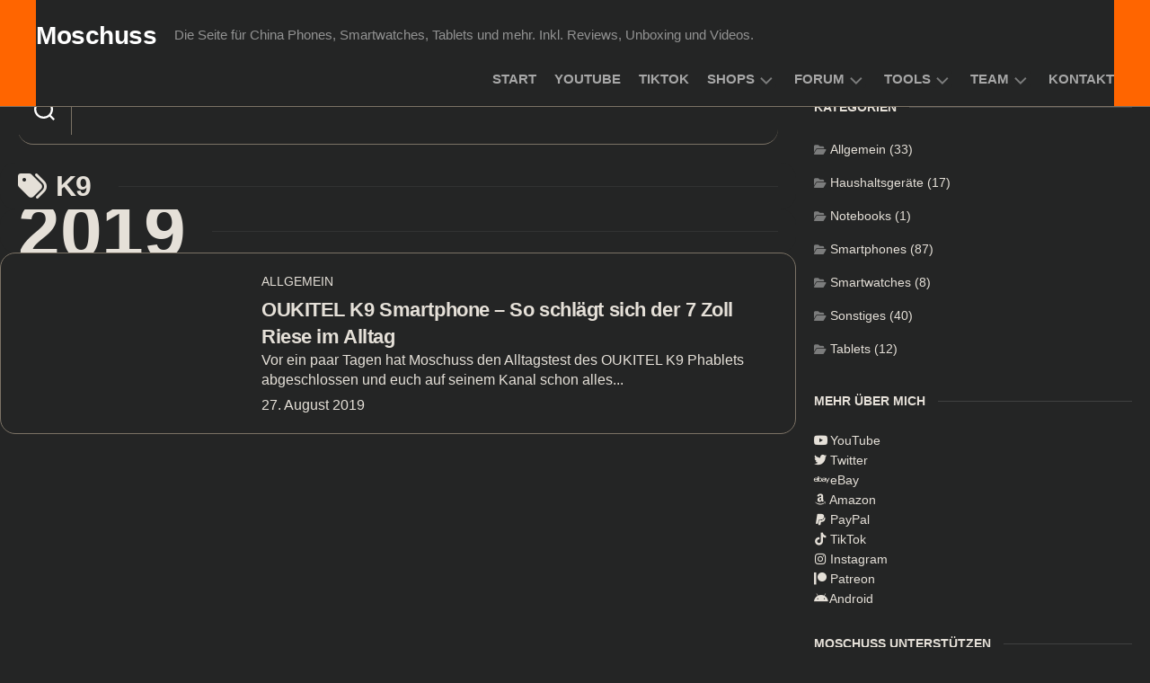

--- FILE ---
content_type: text/html; charset=utf-8
request_url: https://www.youtube-nocookie.com/embed/?enablejsapi=1&listType=playlist&list=UUXtgyCnoA_Ul7eq21gynuAg&autoplay=0&cc_load_policy=0&cc_lang_pref=&iv_load_policy=1&loop=0&rel=0&fs=1&playsinline=0&autohide=2&hl=de_DE&theme=dark&color=red&controls=1&disablekb=0&
body_size: 65669
content:
<!DOCTYPE html><html lang="de" dir="ltr" data-cast-api-enabled="true"><head><meta name="viewport" content="width=device-width, initial-scale=1"><script nonce="xLG9OaXscJwyDRo_NOXiOQ">if ('undefined' == typeof Symbol || 'undefined' == typeof Symbol.iterator) {delete Array.prototype.entries;}</script><style name="www-roboto" nonce="4Gq738tGC_csogn4S7WuCw">@font-face{font-family:'Roboto';font-style:normal;font-weight:400;font-stretch:100%;src:url(//fonts.gstatic.com/s/roboto/v48/KFO7CnqEu92Fr1ME7kSn66aGLdTylUAMa3GUBHMdazTgWw.woff2)format('woff2');unicode-range:U+0460-052F,U+1C80-1C8A,U+20B4,U+2DE0-2DFF,U+A640-A69F,U+FE2E-FE2F;}@font-face{font-family:'Roboto';font-style:normal;font-weight:400;font-stretch:100%;src:url(//fonts.gstatic.com/s/roboto/v48/KFO7CnqEu92Fr1ME7kSn66aGLdTylUAMa3iUBHMdazTgWw.woff2)format('woff2');unicode-range:U+0301,U+0400-045F,U+0490-0491,U+04B0-04B1,U+2116;}@font-face{font-family:'Roboto';font-style:normal;font-weight:400;font-stretch:100%;src:url(//fonts.gstatic.com/s/roboto/v48/KFO7CnqEu92Fr1ME7kSn66aGLdTylUAMa3CUBHMdazTgWw.woff2)format('woff2');unicode-range:U+1F00-1FFF;}@font-face{font-family:'Roboto';font-style:normal;font-weight:400;font-stretch:100%;src:url(//fonts.gstatic.com/s/roboto/v48/KFO7CnqEu92Fr1ME7kSn66aGLdTylUAMa3-UBHMdazTgWw.woff2)format('woff2');unicode-range:U+0370-0377,U+037A-037F,U+0384-038A,U+038C,U+038E-03A1,U+03A3-03FF;}@font-face{font-family:'Roboto';font-style:normal;font-weight:400;font-stretch:100%;src:url(//fonts.gstatic.com/s/roboto/v48/KFO7CnqEu92Fr1ME7kSn66aGLdTylUAMawCUBHMdazTgWw.woff2)format('woff2');unicode-range:U+0302-0303,U+0305,U+0307-0308,U+0310,U+0312,U+0315,U+031A,U+0326-0327,U+032C,U+032F-0330,U+0332-0333,U+0338,U+033A,U+0346,U+034D,U+0391-03A1,U+03A3-03A9,U+03B1-03C9,U+03D1,U+03D5-03D6,U+03F0-03F1,U+03F4-03F5,U+2016-2017,U+2034-2038,U+203C,U+2040,U+2043,U+2047,U+2050,U+2057,U+205F,U+2070-2071,U+2074-208E,U+2090-209C,U+20D0-20DC,U+20E1,U+20E5-20EF,U+2100-2112,U+2114-2115,U+2117-2121,U+2123-214F,U+2190,U+2192,U+2194-21AE,U+21B0-21E5,U+21F1-21F2,U+21F4-2211,U+2213-2214,U+2216-22FF,U+2308-230B,U+2310,U+2319,U+231C-2321,U+2336-237A,U+237C,U+2395,U+239B-23B7,U+23D0,U+23DC-23E1,U+2474-2475,U+25AF,U+25B3,U+25B7,U+25BD,U+25C1,U+25CA,U+25CC,U+25FB,U+266D-266F,U+27C0-27FF,U+2900-2AFF,U+2B0E-2B11,U+2B30-2B4C,U+2BFE,U+3030,U+FF5B,U+FF5D,U+1D400-1D7FF,U+1EE00-1EEFF;}@font-face{font-family:'Roboto';font-style:normal;font-weight:400;font-stretch:100%;src:url(//fonts.gstatic.com/s/roboto/v48/KFO7CnqEu92Fr1ME7kSn66aGLdTylUAMaxKUBHMdazTgWw.woff2)format('woff2');unicode-range:U+0001-000C,U+000E-001F,U+007F-009F,U+20DD-20E0,U+20E2-20E4,U+2150-218F,U+2190,U+2192,U+2194-2199,U+21AF,U+21E6-21F0,U+21F3,U+2218-2219,U+2299,U+22C4-22C6,U+2300-243F,U+2440-244A,U+2460-24FF,U+25A0-27BF,U+2800-28FF,U+2921-2922,U+2981,U+29BF,U+29EB,U+2B00-2BFF,U+4DC0-4DFF,U+FFF9-FFFB,U+10140-1018E,U+10190-1019C,U+101A0,U+101D0-101FD,U+102E0-102FB,U+10E60-10E7E,U+1D2C0-1D2D3,U+1D2E0-1D37F,U+1F000-1F0FF,U+1F100-1F1AD,U+1F1E6-1F1FF,U+1F30D-1F30F,U+1F315,U+1F31C,U+1F31E,U+1F320-1F32C,U+1F336,U+1F378,U+1F37D,U+1F382,U+1F393-1F39F,U+1F3A7-1F3A8,U+1F3AC-1F3AF,U+1F3C2,U+1F3C4-1F3C6,U+1F3CA-1F3CE,U+1F3D4-1F3E0,U+1F3ED,U+1F3F1-1F3F3,U+1F3F5-1F3F7,U+1F408,U+1F415,U+1F41F,U+1F426,U+1F43F,U+1F441-1F442,U+1F444,U+1F446-1F449,U+1F44C-1F44E,U+1F453,U+1F46A,U+1F47D,U+1F4A3,U+1F4B0,U+1F4B3,U+1F4B9,U+1F4BB,U+1F4BF,U+1F4C8-1F4CB,U+1F4D6,U+1F4DA,U+1F4DF,U+1F4E3-1F4E6,U+1F4EA-1F4ED,U+1F4F7,U+1F4F9-1F4FB,U+1F4FD-1F4FE,U+1F503,U+1F507-1F50B,U+1F50D,U+1F512-1F513,U+1F53E-1F54A,U+1F54F-1F5FA,U+1F610,U+1F650-1F67F,U+1F687,U+1F68D,U+1F691,U+1F694,U+1F698,U+1F6AD,U+1F6B2,U+1F6B9-1F6BA,U+1F6BC,U+1F6C6-1F6CF,U+1F6D3-1F6D7,U+1F6E0-1F6EA,U+1F6F0-1F6F3,U+1F6F7-1F6FC,U+1F700-1F7FF,U+1F800-1F80B,U+1F810-1F847,U+1F850-1F859,U+1F860-1F887,U+1F890-1F8AD,U+1F8B0-1F8BB,U+1F8C0-1F8C1,U+1F900-1F90B,U+1F93B,U+1F946,U+1F984,U+1F996,U+1F9E9,U+1FA00-1FA6F,U+1FA70-1FA7C,U+1FA80-1FA89,U+1FA8F-1FAC6,U+1FACE-1FADC,U+1FADF-1FAE9,U+1FAF0-1FAF8,U+1FB00-1FBFF;}@font-face{font-family:'Roboto';font-style:normal;font-weight:400;font-stretch:100%;src:url(//fonts.gstatic.com/s/roboto/v48/KFO7CnqEu92Fr1ME7kSn66aGLdTylUAMa3OUBHMdazTgWw.woff2)format('woff2');unicode-range:U+0102-0103,U+0110-0111,U+0128-0129,U+0168-0169,U+01A0-01A1,U+01AF-01B0,U+0300-0301,U+0303-0304,U+0308-0309,U+0323,U+0329,U+1EA0-1EF9,U+20AB;}@font-face{font-family:'Roboto';font-style:normal;font-weight:400;font-stretch:100%;src:url(//fonts.gstatic.com/s/roboto/v48/KFO7CnqEu92Fr1ME7kSn66aGLdTylUAMa3KUBHMdazTgWw.woff2)format('woff2');unicode-range:U+0100-02BA,U+02BD-02C5,U+02C7-02CC,U+02CE-02D7,U+02DD-02FF,U+0304,U+0308,U+0329,U+1D00-1DBF,U+1E00-1E9F,U+1EF2-1EFF,U+2020,U+20A0-20AB,U+20AD-20C0,U+2113,U+2C60-2C7F,U+A720-A7FF;}@font-face{font-family:'Roboto';font-style:normal;font-weight:400;font-stretch:100%;src:url(//fonts.gstatic.com/s/roboto/v48/KFO7CnqEu92Fr1ME7kSn66aGLdTylUAMa3yUBHMdazQ.woff2)format('woff2');unicode-range:U+0000-00FF,U+0131,U+0152-0153,U+02BB-02BC,U+02C6,U+02DA,U+02DC,U+0304,U+0308,U+0329,U+2000-206F,U+20AC,U+2122,U+2191,U+2193,U+2212,U+2215,U+FEFF,U+FFFD;}@font-face{font-family:'Roboto';font-style:normal;font-weight:500;font-stretch:100%;src:url(//fonts.gstatic.com/s/roboto/v48/KFO7CnqEu92Fr1ME7kSn66aGLdTylUAMa3GUBHMdazTgWw.woff2)format('woff2');unicode-range:U+0460-052F,U+1C80-1C8A,U+20B4,U+2DE0-2DFF,U+A640-A69F,U+FE2E-FE2F;}@font-face{font-family:'Roboto';font-style:normal;font-weight:500;font-stretch:100%;src:url(//fonts.gstatic.com/s/roboto/v48/KFO7CnqEu92Fr1ME7kSn66aGLdTylUAMa3iUBHMdazTgWw.woff2)format('woff2');unicode-range:U+0301,U+0400-045F,U+0490-0491,U+04B0-04B1,U+2116;}@font-face{font-family:'Roboto';font-style:normal;font-weight:500;font-stretch:100%;src:url(//fonts.gstatic.com/s/roboto/v48/KFO7CnqEu92Fr1ME7kSn66aGLdTylUAMa3CUBHMdazTgWw.woff2)format('woff2');unicode-range:U+1F00-1FFF;}@font-face{font-family:'Roboto';font-style:normal;font-weight:500;font-stretch:100%;src:url(//fonts.gstatic.com/s/roboto/v48/KFO7CnqEu92Fr1ME7kSn66aGLdTylUAMa3-UBHMdazTgWw.woff2)format('woff2');unicode-range:U+0370-0377,U+037A-037F,U+0384-038A,U+038C,U+038E-03A1,U+03A3-03FF;}@font-face{font-family:'Roboto';font-style:normal;font-weight:500;font-stretch:100%;src:url(//fonts.gstatic.com/s/roboto/v48/KFO7CnqEu92Fr1ME7kSn66aGLdTylUAMawCUBHMdazTgWw.woff2)format('woff2');unicode-range:U+0302-0303,U+0305,U+0307-0308,U+0310,U+0312,U+0315,U+031A,U+0326-0327,U+032C,U+032F-0330,U+0332-0333,U+0338,U+033A,U+0346,U+034D,U+0391-03A1,U+03A3-03A9,U+03B1-03C9,U+03D1,U+03D5-03D6,U+03F0-03F1,U+03F4-03F5,U+2016-2017,U+2034-2038,U+203C,U+2040,U+2043,U+2047,U+2050,U+2057,U+205F,U+2070-2071,U+2074-208E,U+2090-209C,U+20D0-20DC,U+20E1,U+20E5-20EF,U+2100-2112,U+2114-2115,U+2117-2121,U+2123-214F,U+2190,U+2192,U+2194-21AE,U+21B0-21E5,U+21F1-21F2,U+21F4-2211,U+2213-2214,U+2216-22FF,U+2308-230B,U+2310,U+2319,U+231C-2321,U+2336-237A,U+237C,U+2395,U+239B-23B7,U+23D0,U+23DC-23E1,U+2474-2475,U+25AF,U+25B3,U+25B7,U+25BD,U+25C1,U+25CA,U+25CC,U+25FB,U+266D-266F,U+27C0-27FF,U+2900-2AFF,U+2B0E-2B11,U+2B30-2B4C,U+2BFE,U+3030,U+FF5B,U+FF5D,U+1D400-1D7FF,U+1EE00-1EEFF;}@font-face{font-family:'Roboto';font-style:normal;font-weight:500;font-stretch:100%;src:url(//fonts.gstatic.com/s/roboto/v48/KFO7CnqEu92Fr1ME7kSn66aGLdTylUAMaxKUBHMdazTgWw.woff2)format('woff2');unicode-range:U+0001-000C,U+000E-001F,U+007F-009F,U+20DD-20E0,U+20E2-20E4,U+2150-218F,U+2190,U+2192,U+2194-2199,U+21AF,U+21E6-21F0,U+21F3,U+2218-2219,U+2299,U+22C4-22C6,U+2300-243F,U+2440-244A,U+2460-24FF,U+25A0-27BF,U+2800-28FF,U+2921-2922,U+2981,U+29BF,U+29EB,U+2B00-2BFF,U+4DC0-4DFF,U+FFF9-FFFB,U+10140-1018E,U+10190-1019C,U+101A0,U+101D0-101FD,U+102E0-102FB,U+10E60-10E7E,U+1D2C0-1D2D3,U+1D2E0-1D37F,U+1F000-1F0FF,U+1F100-1F1AD,U+1F1E6-1F1FF,U+1F30D-1F30F,U+1F315,U+1F31C,U+1F31E,U+1F320-1F32C,U+1F336,U+1F378,U+1F37D,U+1F382,U+1F393-1F39F,U+1F3A7-1F3A8,U+1F3AC-1F3AF,U+1F3C2,U+1F3C4-1F3C6,U+1F3CA-1F3CE,U+1F3D4-1F3E0,U+1F3ED,U+1F3F1-1F3F3,U+1F3F5-1F3F7,U+1F408,U+1F415,U+1F41F,U+1F426,U+1F43F,U+1F441-1F442,U+1F444,U+1F446-1F449,U+1F44C-1F44E,U+1F453,U+1F46A,U+1F47D,U+1F4A3,U+1F4B0,U+1F4B3,U+1F4B9,U+1F4BB,U+1F4BF,U+1F4C8-1F4CB,U+1F4D6,U+1F4DA,U+1F4DF,U+1F4E3-1F4E6,U+1F4EA-1F4ED,U+1F4F7,U+1F4F9-1F4FB,U+1F4FD-1F4FE,U+1F503,U+1F507-1F50B,U+1F50D,U+1F512-1F513,U+1F53E-1F54A,U+1F54F-1F5FA,U+1F610,U+1F650-1F67F,U+1F687,U+1F68D,U+1F691,U+1F694,U+1F698,U+1F6AD,U+1F6B2,U+1F6B9-1F6BA,U+1F6BC,U+1F6C6-1F6CF,U+1F6D3-1F6D7,U+1F6E0-1F6EA,U+1F6F0-1F6F3,U+1F6F7-1F6FC,U+1F700-1F7FF,U+1F800-1F80B,U+1F810-1F847,U+1F850-1F859,U+1F860-1F887,U+1F890-1F8AD,U+1F8B0-1F8BB,U+1F8C0-1F8C1,U+1F900-1F90B,U+1F93B,U+1F946,U+1F984,U+1F996,U+1F9E9,U+1FA00-1FA6F,U+1FA70-1FA7C,U+1FA80-1FA89,U+1FA8F-1FAC6,U+1FACE-1FADC,U+1FADF-1FAE9,U+1FAF0-1FAF8,U+1FB00-1FBFF;}@font-face{font-family:'Roboto';font-style:normal;font-weight:500;font-stretch:100%;src:url(//fonts.gstatic.com/s/roboto/v48/KFO7CnqEu92Fr1ME7kSn66aGLdTylUAMa3OUBHMdazTgWw.woff2)format('woff2');unicode-range:U+0102-0103,U+0110-0111,U+0128-0129,U+0168-0169,U+01A0-01A1,U+01AF-01B0,U+0300-0301,U+0303-0304,U+0308-0309,U+0323,U+0329,U+1EA0-1EF9,U+20AB;}@font-face{font-family:'Roboto';font-style:normal;font-weight:500;font-stretch:100%;src:url(//fonts.gstatic.com/s/roboto/v48/KFO7CnqEu92Fr1ME7kSn66aGLdTylUAMa3KUBHMdazTgWw.woff2)format('woff2');unicode-range:U+0100-02BA,U+02BD-02C5,U+02C7-02CC,U+02CE-02D7,U+02DD-02FF,U+0304,U+0308,U+0329,U+1D00-1DBF,U+1E00-1E9F,U+1EF2-1EFF,U+2020,U+20A0-20AB,U+20AD-20C0,U+2113,U+2C60-2C7F,U+A720-A7FF;}@font-face{font-family:'Roboto';font-style:normal;font-weight:500;font-stretch:100%;src:url(//fonts.gstatic.com/s/roboto/v48/KFO7CnqEu92Fr1ME7kSn66aGLdTylUAMa3yUBHMdazQ.woff2)format('woff2');unicode-range:U+0000-00FF,U+0131,U+0152-0153,U+02BB-02BC,U+02C6,U+02DA,U+02DC,U+0304,U+0308,U+0329,U+2000-206F,U+20AC,U+2122,U+2191,U+2193,U+2212,U+2215,U+FEFF,U+FFFD;}</style><script name="www-roboto" nonce="xLG9OaXscJwyDRo_NOXiOQ">if (document.fonts && document.fonts.load) {document.fonts.load("400 10pt Roboto", "D"); document.fonts.load("500 10pt Roboto", "D");}</script><link rel="stylesheet" href="/s/player/c1c87fb0/www-player.css" name="www-player" nonce="4Gq738tGC_csogn4S7WuCw"><style nonce="4Gq738tGC_csogn4S7WuCw">html {overflow: hidden;}body {font: 12px Roboto, Arial, sans-serif; background-color: #000; color: #fff; height: 100%; width: 100%; overflow: hidden; position: absolute; margin: 0; padding: 0;}#player {width: 100%; height: 100%;}h1 {text-align: center; color: #fff;}h3 {margin-top: 6px; margin-bottom: 3px;}.player-unavailable {position: absolute; top: 0; left: 0; right: 0; bottom: 0; padding: 25px; font-size: 13px; background: url(/img/meh7.png) 50% 65% no-repeat;}.player-unavailable .message {text-align: left; margin: 0 -5px 15px; padding: 0 5px 14px; border-bottom: 1px solid #888; font-size: 19px; font-weight: normal;}.player-unavailable a {color: #167ac6; text-decoration: none;}</style><script nonce="xLG9OaXscJwyDRo_NOXiOQ">var ytcsi={gt:function(n){n=(n||"")+"data_";return ytcsi[n]||(ytcsi[n]={tick:{},info:{},gel:{preLoggedGelInfos:[]}})},now:window.performance&&window.performance.timing&&window.performance.now&&window.performance.timing.navigationStart?function(){return window.performance.timing.navigationStart+window.performance.now()}:function(){return(new Date).getTime()},tick:function(l,t,n){var ticks=ytcsi.gt(n).tick;var v=t||ytcsi.now();if(ticks[l]){ticks["_"+l]=ticks["_"+l]||[ticks[l]];ticks["_"+l].push(v)}ticks[l]=
v},info:function(k,v,n){ytcsi.gt(n).info[k]=v},infoGel:function(p,n){ytcsi.gt(n).gel.preLoggedGelInfos.push(p)},setStart:function(t,n){ytcsi.tick("_start",t,n)}};
(function(w,d){function isGecko(){if(!w.navigator)return false;try{if(w.navigator.userAgentData&&w.navigator.userAgentData.brands&&w.navigator.userAgentData.brands.length){var brands=w.navigator.userAgentData.brands;var i=0;for(;i<brands.length;i++)if(brands[i]&&brands[i].brand==="Firefox")return true;return false}}catch(e){setTimeout(function(){throw e;})}if(!w.navigator.userAgent)return false;var ua=w.navigator.userAgent;return ua.indexOf("Gecko")>0&&ua.toLowerCase().indexOf("webkit")<0&&ua.indexOf("Edge")<
0&&ua.indexOf("Trident")<0&&ua.indexOf("MSIE")<0}ytcsi.setStart(w.performance?w.performance.timing.responseStart:null);var isPrerender=(d.visibilityState||d.webkitVisibilityState)=="prerender";var vName=!d.visibilityState&&d.webkitVisibilityState?"webkitvisibilitychange":"visibilitychange";if(isPrerender){var startTick=function(){ytcsi.setStart();d.removeEventListener(vName,startTick)};d.addEventListener(vName,startTick,false)}if(d.addEventListener)d.addEventListener(vName,function(){ytcsi.tick("vc")},
false);if(isGecko()){var isHidden=(d.visibilityState||d.webkitVisibilityState)=="hidden";if(isHidden)ytcsi.tick("vc")}var slt=function(el,t){setTimeout(function(){var n=ytcsi.now();el.loadTime=n;if(el.slt)el.slt()},t)};w.__ytRIL=function(el){if(!el.getAttribute("data-thumb"))if(w.requestAnimationFrame)w.requestAnimationFrame(function(){slt(el,0)});else slt(el,16)}})(window,document);
</script><script nonce="xLG9OaXscJwyDRo_NOXiOQ">var ytcfg={d:function(){return window.yt&&yt.config_||ytcfg.data_||(ytcfg.data_={})},get:function(k,o){return k in ytcfg.d()?ytcfg.d()[k]:o},set:function(){var a=arguments;if(a.length>1)ytcfg.d()[a[0]]=a[1];else{var k;for(k in a[0])ytcfg.d()[k]=a[0][k]}}};
ytcfg.set({"CLIENT_CANARY_STATE":"none","DEVICE":"cbr\u003dChrome\u0026cbrand\u003dapple\u0026cbrver\u003d131.0.0.0\u0026ceng\u003dWebKit\u0026cengver\u003d537.36\u0026cos\u003dMacintosh\u0026cosver\u003d10_15_7\u0026cplatform\u003dDESKTOP","EVENT_ID":"hxpwadX-Cs6G6rUP5KuluAU","EXPERIMENT_FLAGS":{"ab_det_apb_b":true,"ab_det_apm":true,"ab_det_el_h":true,"ab_det_em_inj":true,"ab_l_sig_st":true,"ab_l_sig_st_e":true,"action_companion_center_align_description":true,"allow_skip_networkless":true,"always_send_and_write":true,"att_web_record_metrics":true,"attmusi":true,"c3_enable_button_impression_logging":true,"c3_watch_page_component":true,"cancel_pending_navs":true,"clean_up_manual_attribution_header":true,"config_age_report_killswitch":true,"cow_optimize_idom_compat":true,"csi_config_handling_infra":true,"csi_on_gel":true,"delhi_mweb_colorful_sd":true,"delhi_mweb_colorful_sd_v2":true,"deprecate_csi_has_info":true,"deprecate_pair_servlet_enabled":true,"desktop_sparkles_light_cta_button":true,"disable_cached_masthead_data":true,"disable_child_node_auto_formatted_strings":true,"disable_enf_isd":true,"disable_log_to_visitor_layer":true,"disable_pacf_logging_for_memory_limited_tv":true,"embeds_enable_eid_enforcement_for_youtube":true,"embeds_enable_info_panel_dismissal":true,"embeds_enable_pfp_always_unbranded":true,"embeds_muted_autoplay_sound_fix":true,"embeds_serve_es6_client":true,"embeds_web_nwl_disable_nocookie":true,"embeds_web_updated_shorts_definition_fix":true,"enable_active_view_display_ad_renderer_web_home":true,"enable_ad_disclosure_banner_a11y_fix":true,"enable_chips_shelf_view_model_fully_reactive":true,"enable_client_creator_goal_ticker_bar_revamp":true,"enable_client_only_wiz_direct_reactions":true,"enable_client_sli_logging":true,"enable_client_streamz_web":true,"enable_client_ve_spec":true,"enable_cloud_save_error_popup_after_retry":true,"enable_cookie_reissue_iframe":true,"enable_dai_sdf_h5_preroll":true,"enable_datasync_id_header_in_web_vss_pings":true,"enable_default_mono_cta_migration_web_client":true,"enable_dma_post_enforcement":true,"enable_docked_chat_messages":true,"enable_entity_store_from_dependency_injection":true,"enable_inline_muted_playback_on_web_search":true,"enable_inline_muted_playback_on_web_search_for_vdc":true,"enable_inline_muted_playback_on_web_search_for_vdcb":true,"enable_is_extended_monitoring":true,"enable_is_mini_app_page_active_bugfix":true,"enable_live_overlay_feed_in_live_chat":true,"enable_logging_first_user_action_after_game_ready":true,"enable_ltc_param_fetch_from_innertube":true,"enable_masthead_mweb_padding_fix":true,"enable_menu_renderer_button_in_mweb_hclr":true,"enable_mini_app_command_handler_mweb_fix":true,"enable_mini_app_iframe_loaded_logging":true,"enable_mini_guide_downloads_item":true,"enable_mixed_direction_formatted_strings":true,"enable_mweb_livestream_ui_update":true,"enable_mweb_new_caption_language_picker":true,"enable_names_handles_account_switcher":true,"enable_network_request_logging_on_game_events":true,"enable_new_paid_product_placement":true,"enable_obtaining_ppn_query_param":true,"enable_open_in_new_tab_icon_for_short_dr_for_desktop_search":true,"enable_open_yt_content":true,"enable_origin_query_parameter_bugfix":true,"enable_pause_ads_on_ytv_html5":true,"enable_payments_purchase_manager":true,"enable_pdp_icon_prefetch":true,"enable_pl_r_si_fa":true,"enable_place_pivot_url":true,"enable_playable_a11y_label_with_badge_text":true,"enable_pv_screen_modern_text":true,"enable_removing_navbar_title_on_hashtag_page_mweb":true,"enable_resetting_scroll_position_on_flow_change":true,"enable_rta_manager":true,"enable_sdf_companion_h5":true,"enable_sdf_dai_h5_midroll":true,"enable_sdf_h5_endemic_mid_post_roll":true,"enable_sdf_on_h5_unplugged_vod_midroll":true,"enable_sdf_shorts_player_bytes_h5":true,"enable_sdk_performance_network_logging":true,"enable_sending_unwrapped_game_audio_as_serialized_metadata":true,"enable_sfv_effect_pivot_url":true,"enable_shorts_new_carousel":true,"enable_skip_ad_guidance_prompt":true,"enable_skippable_ads_for_unplugged_ad_pod":true,"enable_smearing_expansion_dai":true,"enable_third_party_info":true,"enable_time_out_messages":true,"enable_timeline_view_modern_transcript_fe":true,"enable_video_display_compact_button_group_for_desktop_search":true,"enable_watch_next_pause_autoplay_lact":true,"enable_web_home_top_landscape_image_layout_level_click":true,"enable_web_tiered_gel":true,"enable_window_constrained_buy_flow_dialog":true,"enable_wiz_queue_effect_and_on_init_initial_runs":true,"enable_ypc_spinners":true,"enable_yt_ata_iframe_authuser":true,"export_networkless_options":true,"export_player_version_to_ytconfig":true,"fill_single_video_with_notify_to_lasr":true,"fix_ad_miniplayer_controls_rendering":true,"fix_ads_tracking_for_swf_config_deprecation_mweb":true,"h5_companion_enable_adcpn_macro_substitution_for_click_pings":true,"h5_inplayer_enable_adcpn_macro_substitution_for_click_pings":true,"h5_reset_cache_and_filter_before_update_masthead":true,"hide_channel_creation_title_for_mweb":true,"high_ccv_client_side_caching_h5":true,"html5_log_trigger_events_with_debug_data":true,"html5_ssdai_enable_media_end_cue_range":true,"il_attach_cache_limit":true,"il_use_view_model_logging_context":true,"is_browser_support_for_webcam_streaming":true,"json_condensed_response":true,"kev_adb_pg":true,"kevlar_gel_error_routing":true,"kevlar_watch_cinematics":true,"live_chat_enable_controller_extraction":true,"live_chat_enable_rta_manager":true,"live_chat_increased_min_height":true,"log_click_with_layer_from_element_in_command_handler":true,"log_errors_through_nwl_on_retry":true,"mdx_enable_privacy_disclosure_ui":true,"mdx_load_cast_api_bootstrap_script":true,"medium_progress_bar_modification":true,"migrate_remaining_web_ad_badges_to_innertube":true,"mobile_account_menu_refresh":true,"mweb_a11y_enable_player_controls_invisible_toggle":true,"mweb_account_linking_noapp":true,"mweb_after_render_to_scheduler":true,"mweb_allow_modern_search_suggest_behavior":true,"mweb_animated_actions":true,"mweb_app_upsell_button_direct_to_app":true,"mweb_big_progress_bar":true,"mweb_c3_disable_carve_out":true,"mweb_c3_disable_carve_out_keep_external_links":true,"mweb_c3_enable_adaptive_signals":true,"mweb_c3_endscreen":true,"mweb_c3_endscreen_v2":true,"mweb_c3_library_page_enable_recent_shelf":true,"mweb_c3_remove_web_navigation_endpoint_data":true,"mweb_c3_use_canonical_from_player_response":true,"mweb_cinematic_watch":true,"mweb_command_handler":true,"mweb_delay_watch_initial_data":true,"mweb_disable_searchbar_scroll":true,"mweb_enable_fine_scrubbing_for_recs":true,"mweb_enable_keto_batch_player_fullscreen":true,"mweb_enable_keto_batch_player_progress_bar":true,"mweb_enable_keto_batch_player_tooltips":true,"mweb_enable_lockup_view_model_for_ucp":true,"mweb_enable_more_drawer":true,"mweb_enable_optional_fullscreen_landscape_locking":true,"mweb_enable_overlay_touch_manager":true,"mweb_enable_premium_carve_out_fix":true,"mweb_enable_refresh_detection":true,"mweb_enable_search_imp":true,"mweb_enable_sequence_signal":true,"mweb_enable_shorts_pivot_button":true,"mweb_enable_shorts_video_preload":true,"mweb_enable_skippables_on_jio_phone":true,"mweb_enable_storyboards":true,"mweb_enable_two_line_title_on_shorts":true,"mweb_enable_varispeed_controller":true,"mweb_enable_warm_channel_requests":true,"mweb_enable_watch_feed_infinite_scroll":true,"mweb_enable_wrapped_unplugged_pause_membership_dialog_renderer":true,"mweb_filter_video_format_in_webfe":true,"mweb_fix_livestream_seeking":true,"mweb_fix_monitor_visibility_after_render":true,"mweb_fix_section_list_continuation_item_renderers":true,"mweb_force_ios_fallback_to_native_control":true,"mweb_fp_auto_fullscreen":true,"mweb_fullscreen_controls":true,"mweb_fullscreen_controls_action_buttons":true,"mweb_fullscreen_watch_system":true,"mweb_home_reactive_shorts":true,"mweb_innertube_search_command":true,"mweb_kaios_enable_autoplay_switch_view_model":true,"mweb_lang_in_html":true,"mweb_like_button_synced_with_entities":true,"mweb_logo_use_home_page_ve":true,"mweb_module_decoration":true,"mweb_native_control_in_faux_fullscreen_shared":true,"mweb_panel_container_inert":true,"mweb_player_control_on_hover":true,"mweb_player_delhi_dtts":true,"mweb_player_settings_use_bottom_sheet":true,"mweb_player_show_previous_next_buttons_in_playlist":true,"mweb_player_skip_no_op_state_changes":true,"mweb_player_user_select_none":true,"mweb_playlist_engagement_panel":true,"mweb_progress_bar_seek_on_mouse_click":true,"mweb_pull_2_full":true,"mweb_pull_2_full_enable_touch_handlers":true,"mweb_schedule_warm_watch_response":true,"mweb_searchbox_legacy_navigation":true,"mweb_see_fewer_shorts":true,"mweb_sheets_ui_refresh":true,"mweb_shorts_comments_panel_id_change":true,"mweb_shorts_early_continuation":true,"mweb_show_ios_smart_banner":true,"mweb_use_server_url_on_startup":true,"mweb_watch_captions_enable_auto_translate":true,"mweb_watch_captions_set_default_size":true,"mweb_watch_stop_scheduler_on_player_response":true,"mweb_watchfeed_big_thumbnails":true,"mweb_yt_searchbox":true,"networkless_logging":true,"no_client_ve_attach_unless_shown":true,"nwl_send_from_memory_when_online":true,"pageid_as_header_web":true,"playback_settings_use_switch_menu":true,"player_controls_autonav_fix":true,"player_controls_skip_double_signal_update":true,"polymer_bad_build_labels":true,"polymer_verifiy_app_state":true,"qoe_send_and_write":true,"remove_chevron_from_ad_disclosure_banner_h5":true,"remove_masthead_channel_banner_on_refresh":true,"remove_slot_id_exited_trigger_for_dai_in_player_slot_expire":true,"replace_client_url_parsing_with_server_signal":true,"service_worker_enabled":true,"service_worker_push_enabled":true,"service_worker_push_home_page_prompt":true,"service_worker_push_watch_page_prompt":true,"shell_load_gcf":true,"shorten_initial_gel_batch_timeout":true,"should_use_yt_voice_endpoint_in_kaios":true,"skip_invalid_ytcsi_ticks":true,"skip_setting_info_in_csi_data_object":true,"smarter_ve_dedupping":true,"speedmaster_no_seek":true,"start_client_gcf_mweb":true,"stop_handling_click_for_non_rendering_overlay_layout":true,"suppress_error_204_logging":true,"synced_panel_scrolling_controller":true,"use_event_time_ms_header":true,"use_fifo_for_networkless":true,"use_player_abuse_bg_library":true,"use_request_time_ms_header":true,"use_session_based_sampling":true,"use_thumbnail_overlay_time_status_renderer_for_live_badge":true,"use_ts_visibilitylogger":true,"vss_final_ping_send_and_write":true,"vss_playback_use_send_and_write":true,"web_ad_metadata_clickable":true,"web_adaptive_repeat_ase":true,"web_always_load_chat_support":true,"web_animated_like":true,"web_api_url":true,"web_autonav_allow_off_by_default":true,"web_button_vm_refactor_disabled":true,"web_c3_log_app_init_finish":true,"web_csi_action_sampling_enabled":true,"web_dedupe_ve_grafting":true,"web_disable_backdrop_filter":true,"web_enable_ab_rsp_cl":true,"web_enable_course_icon_update":true,"web_enable_error_204":true,"web_enable_horizontal_video_attributes_section":true,"web_fix_segmented_like_dislike_undefined":true,"web_gcf_hashes_innertube":true,"web_gel_timeout_cap":true,"web_log_streamed_get_watch_supported":true,"web_metadata_carousel_elref_bugfix":true,"web_parent_target_for_sheets":true,"web_persist_server_autonav_state_on_client":true,"web_playback_associated_log_ctt":true,"web_playback_associated_ve":true,"web_prefetch_preload_video":true,"web_progress_bar_draggable":true,"web_resizable_advertiser_banner_on_masthead_safari_fix":true,"web_scheduler_auto_init":true,"web_shorts_just_watched_on_channel_and_pivot_study":true,"web_shorts_just_watched_overlay":true,"web_shorts_pivot_button_view_model_reactive":true,"web_update_panel_visibility_logging_fix":true,"web_video_attribute_view_model_a11y_fix":true,"web_watch_controls_state_signals":true,"web_wiz_attributed_string":true,"web_yt_config_context":true,"webfe_mweb_watch_microdata":true,"webfe_watch_shorts_canonical_url_fix":true,"webpo_exit_on_net_err":true,"wiz_diff_overwritable":true,"wiz_memoize_stamper_items":true,"woffle_used_state_report":true,"wpo_gel_strz":true,"wug_networking_gzip_request":true,"ytcp_paper_tooltip_use_scoped_owner_root":true,"ytidb_clear_embedded_player":true,"H5_async_logging_delay_ms":30000.0,"attention_logging_scroll_throttle":500.0,"autoplay_pause_by_lact_sampling_fraction":0.0,"cinematic_watch_effect_opacity":0.4,"log_window_onerror_fraction":0.1,"speedmaster_playback_rate":2.0,"tv_pacf_logging_sample_rate":0.01,"web_attention_logging_scroll_throttle":500.0,"web_load_prediction_threshold":0.1,"web_navigation_prediction_threshold":0.1,"web_pbj_log_warning_rate":0.0,"web_system_health_fraction":0.01,"ytidb_transaction_ended_event_rate_limit":0.02,"active_time_update_interval_ms":10000,"att_init_delay":500,"autoplay_pause_by_lact_sec":0,"botguard_async_snapshot_timeout_ms":3000,"check_navigator_accuracy_timeout_ms":0,"cinematic_watch_css_filter_blur_strength":40,"cinematic_watch_fade_out_duration":500,"close_webview_delay_ms":100,"cloud_save_game_data_rate_limit_ms":3000,"compression_disable_point":10,"custom_active_view_tos_timeout_ms":3600000,"embeds_widget_poll_interval_ms":0,"gel_min_batch_size":3,"gel_queue_timeout_max_ms":60000,"get_async_timeout_ms":60000,"hide_cta_for_home_web_video_ads_animate_in_time":2,"html5_byterate_soft_cap":0,"initial_gel_batch_timeout":2000,"max_body_size_to_compress":500000,"max_prefetch_window_sec_for_livestream_optimization":10,"min_prefetch_offset_sec_for_livestream_optimization":20,"mini_app_container_iframe_src_update_delay_ms":0,"multiple_preview_news_duration_time":11000,"mweb_c3_toast_duration_ms":5000,"mweb_deep_link_fallback_timeout_ms":10000,"mweb_delay_response_received_actions":100,"mweb_fp_dpad_rate_limit_ms":0,"mweb_fp_dpad_watch_title_clamp_lines":0,"mweb_history_manager_cache_size":100,"mweb_ios_fullscreen_playback_transition_delay_ms":500,"mweb_ios_fullscreen_system_pause_epilson_ms":0,"mweb_override_response_store_expiration_ms":0,"mweb_shorts_early_continuation_trigger_threshold":4,"mweb_w2w_max_age_seconds":0,"mweb_watch_captions_default_size":2,"neon_dark_launch_gradient_count":0,"network_polling_interval":30000,"play_click_interval_ms":30000,"play_ping_interval_ms":10000,"prefetch_comments_ms_after_video":0,"send_config_hash_timer":0,"service_worker_push_logged_out_prompt_watches":-1,"service_worker_push_prompt_cap":-1,"service_worker_push_prompt_delay_microseconds":3888000000000,"show_mini_app_ad_frequency_cap_ms":300000,"slow_compressions_before_abandon_count":4,"speedmaster_cancellation_movement_dp":10,"speedmaster_touch_activation_ms":500,"web_attention_logging_throttle":500,"web_foreground_heartbeat_interval_ms":28000,"web_gel_debounce_ms":10000,"web_logging_max_batch":100,"web_max_tracing_events":50,"web_tracing_session_replay":0,"wil_icon_max_concurrent_fetches":9999,"ytidb_remake_db_retries":3,"ytidb_reopen_db_retries":3,"WebClientReleaseProcessCritical__youtube_embeds_client_version_override":"","WebClientReleaseProcessCritical__youtube_embeds_web_client_version_override":"","WebClientReleaseProcessCritical__youtube_mweb_client_version_override":"","debug_forced_internalcountrycode":"","embeds_web_synth_ch_headers_banned_urls_regex":"","enable_web_media_service":"DISABLED","il_payload_scraping":"","live_chat_unicode_emoji_json_url":"https://www.gstatic.com/youtube/img/emojis/emojis-svg-9.json","mweb_deep_link_feature_tag_suffix":"11268432","mweb_enable_shorts_innertube_player_prefetch_trigger":"NONE","mweb_fp_dpad":"home,search,browse,channel,create_channel,experiments,settings,trending,oops,404,paid_memberships,sponsorship,premium,shorts","mweb_fp_dpad_linear_navigation":"","mweb_fp_dpad_linear_navigation_visitor":"","mweb_fp_dpad_visitor":"","mweb_preload_video_by_player_vars":"","mweb_sign_in_button_style":"STYLE_SUGGESTIVE_AVATAR","place_pivot_triggering_container_alternate":"","place_pivot_triggering_counterfactual_container_alternate":"","search_ui_mweb_searchbar_restyle":"DEFAULT","service_worker_push_force_notification_prompt_tag":"1","service_worker_scope":"/","suggest_exp_str":"","web_client_version_override":"","kevlar_command_handler_command_banlist":[],"mini_app_ids_without_game_ready":["UgkxHHtsak1SC8mRGHMZewc4HzeAY3yhPPmJ","Ugkx7OgzFqE6z_5Mtf4YsotGfQNII1DF_RBm"],"web_op_signal_type_banlist":[],"web_tracing_enabled_spans":["event","command"]},"GAPI_HINT_PARAMS":"m;/_/scs/abc-static/_/js/k\u003dgapi.gapi.en.FZb77tO2YW4.O/d\u003d1/rs\u003dAHpOoo8lqavmo6ayfVxZovyDiP6g3TOVSQ/m\u003d__features__","GAPI_HOST":"https://apis.google.com","GAPI_LOCALE":"de_DE","GL":"US","HL":"de","HTML_DIR":"ltr","HTML_LANG":"de-DE","INNERTUBE_API_KEY":"AIzaSyAO_FJ2SlqU8Q4STEHLGCilw_Y9_11qcW8","INNERTUBE_API_VERSION":"v1","INNERTUBE_CLIENT_NAME":"WEB_EMBEDDED_PLAYER","INNERTUBE_CLIENT_VERSION":"1.20260116.01.00","INNERTUBE_CONTEXT":{"client":{"hl":"de","gl":"US","remoteHost":"3.137.209.203","deviceMake":"Apple","deviceModel":"","visitorData":"CgtHdWsyNDYxdHRJNCiHtcDLBjIKCgJVUxIEGgAgbg%3D%3D","userAgent":"Mozilla/5.0 (Macintosh; Intel Mac OS X 10_15_7) AppleWebKit/537.36 (KHTML, like Gecko) Chrome/131.0.0.0 Safari/537.36; ClaudeBot/1.0; +claudebot@anthropic.com),gzip(gfe)","clientName":"WEB_EMBEDDED_PLAYER","clientVersion":"1.20260116.01.00","osName":"Macintosh","osVersion":"10_15_7","originalUrl":"https://www.youtube-nocookie.com/embed?enablejsapi\u003d1\u0026listType\u003dplaylist\u0026list\u003dUUXtgyCnoA_Ul7eq21gynuAg\u0026autoplay\u003d0\u0026cc_load_policy\u003d0\u0026cc_lang_pref\u0026iv_load_policy\u003d1\u0026loop\u003d0\u0026rel\u003d0\u0026fs\u003d1\u0026playsinline\u003d0\u0026autohide\u003d2\u0026hl\u003dde_DE\u0026theme\u003ddark\u0026color\u003dred\u0026controls\u003d1\u0026disablekb\u003d0\u0026","platform":"DESKTOP","clientFormFactor":"UNKNOWN_FORM_FACTOR","configInfo":{"appInstallData":"[base64]%3D"},"userInterfaceTheme":"USER_INTERFACE_THEME_DARK","browserName":"Chrome","browserVersion":"131.0.0.0","acceptHeader":"text/html,application/xhtml+xml,application/xml;q\u003d0.9,image/webp,image/apng,*/*;q\u003d0.8,application/signed-exchange;v\u003db3;q\u003d0.9","deviceExperimentId":"ChxOelU1TnpZd01UYzBNREV6TkRFM016ZzFNZz09EIe1wMsGGIe1wMsG","rolloutToken":"CLbgmNXM_d6guwEQi-akhq2bkgMYi-akhq2bkgM%3D"},"user":{"lockedSafetyMode":false},"request":{"useSsl":true},"clickTracking":{"clickTrackingParams":"IhMIld6khq2bkgMVToO6AB3kVQlX"},"thirdParty":{"embeddedPlayerContext":{"embeddedPlayerEncryptedContext":"AD5ZzFR5xQ_rRF-Pxu4G0jrV4vLZYwvNS-pp8UnSHb6cE5yDR4NqDZuoU1xGxAdpunNcl82cYzDb-tO9jaNNyLK3a7Ys21REkRM7Y1EqjgCYnWwLMzY4dlFXlYqrng","ancestorOriginsSupported":false}}},"INNERTUBE_CONTEXT_CLIENT_NAME":56,"INNERTUBE_CONTEXT_CLIENT_VERSION":"1.20260116.01.00","INNERTUBE_CONTEXT_GL":"US","INNERTUBE_CONTEXT_HL":"de","LATEST_ECATCHER_SERVICE_TRACKING_PARAMS":{"client.name":"WEB_EMBEDDED_PLAYER","client.jsfeat":"2021"},"LOGGED_IN":false,"PAGE_BUILD_LABEL":"youtube.embeds.web_20260116_01_RC00","PAGE_CL":856990104,"SERVER_NAME":"WebFE","VISITOR_DATA":"CgtHdWsyNDYxdHRJNCiHtcDLBjIKCgJVUxIEGgAgbg%3D%3D","WEB_PLAYER_CONTEXT_CONFIGS":{"WEB_PLAYER_CONTEXT_CONFIG_ID_EMBEDDED_PLAYER":{"rootElementId":"movie_player","jsUrl":"/s/player/c1c87fb0/player_ias.vflset/de_DE/base.js","cssUrl":"/s/player/c1c87fb0/www-player.css","contextId":"WEB_PLAYER_CONTEXT_CONFIG_ID_EMBEDDED_PLAYER","eventLabel":"embedded","contentRegion":"US","hl":"de_DE","hostLanguage":"de","innertubeApiKey":"AIzaSyAO_FJ2SlqU8Q4STEHLGCilw_Y9_11qcW8","innertubeApiVersion":"v1","innertubeContextClientVersion":"1.20260116.01.00","controlsType":1,"disableKeyboardControls":false,"disableRelatedVideos":true,"annotationsLoadPolicy":1,"device":{"brand":"apple","model":"","browser":"Chrome","browserVersion":"131.0.0.0","os":"Macintosh","osVersion":"10_15_7","platform":"DESKTOP","interfaceName":"WEB_EMBEDDED_PLAYER","interfaceVersion":"1.20260116.01.00"},"serializedExperimentIds":"24004644,51010235,51063643,51098299,51204329,51222973,51340662,51349914,51353393,51366423,51372681,51389629,51404808,51404810,51458176,51484222,51489567,51490331,51500051,51505436,51530495,51534669,51560386,51565116,51566373,51566864,51578632,51583565,51583821,51585555,51586115,51605258,51605395,51609829,51611457,51615066,51620867,51621065,51622845,51626154,51632249,51637029,51638932,51648336,51656216,51666850,51672162,51681662,51683502,51684301,51684307,51691589,51693511,51696107,51696619,51697032,51700777,51704637,51705183,51709242,51711227,51711298,51712601,51713237,51714463,51715039,51717474,51719410,51719628,51735452,51737133,51737680,51738919,51740460,51741220,51742391,51742830,51742877,51743156,51744562","serializedExperimentFlags":"H5_async_logging_delay_ms\u003d30000.0\u0026PlayerWeb__h5_enable_advisory_rating_restrictions\u003dtrue\u0026a11y_h5_associate_survey_question\u003dtrue\u0026ab_det_apb_b\u003dtrue\u0026ab_det_apm\u003dtrue\u0026ab_det_el_h\u003dtrue\u0026ab_det_em_inj\u003dtrue\u0026ab_l_sig_st\u003dtrue\u0026ab_l_sig_st_e\u003dtrue\u0026action_companion_center_align_description\u003dtrue\u0026ad_pod_disable_companion_persist_ads_quality\u003dtrue\u0026add_stmp_logs_for_voice_boost\u003dtrue\u0026allow_autohide_on_paused_videos\u003dtrue\u0026allow_drm_override\u003dtrue\u0026allow_live_autoplay\u003dtrue\u0026allow_poltergust_autoplay\u003dtrue\u0026allow_skip_networkless\u003dtrue\u0026allow_vp9_1080p_mq_enc\u003dtrue\u0026always_cache_redirect_endpoint\u003dtrue\u0026always_send_and_write\u003dtrue\u0026annotation_module_vast_cards_load_logging_fraction\u003d1.0\u0026assign_drm_family_by_format\u003dtrue\u0026att_web_record_metrics\u003dtrue\u0026attention_logging_scroll_throttle\u003d500.0\u0026attmusi\u003dtrue\u0026autoplay_time\u003d10000\u0026autoplay_time_for_fullscreen\u003d-1\u0026autoplay_time_for_music_content\u003d-1\u0026bg_vm_reinit_threshold\u003d7200000\u0026blocked_packages_for_sps\u003d[]\u0026botguard_async_snapshot_timeout_ms\u003d3000\u0026captions_url_add_ei\u003dtrue\u0026check_navigator_accuracy_timeout_ms\u003d0\u0026clean_up_manual_attribution_header\u003dtrue\u0026compression_disable_point\u003d10\u0026cow_optimize_idom_compat\u003dtrue\u0026csi_config_handling_infra\u003dtrue\u0026csi_on_gel\u003dtrue\u0026custom_active_view_tos_timeout_ms\u003d3600000\u0026dash_manifest_version\u003d5\u0026debug_bandaid_hostname\u003d\u0026debug_bandaid_port\u003d0\u0026debug_sherlog_username\u003d\u0026delhi_fast_follow_autonav_toggle\u003dtrue\u0026delhi_modern_player_default_thumbnail_percentage\u003d0.0\u0026delhi_modern_player_faster_autohide_delay_ms\u003d2000\u0026delhi_modern_player_pause_thumbnail_percentage\u003d0.6\u0026delhi_modern_web_player_blending_mode\u003d\u0026delhi_modern_web_player_disable_frosted_glass\u003dtrue\u0026delhi_modern_web_player_horizontal_volume_controls\u003dtrue\u0026delhi_modern_web_player_lhs_volume_controls\u003dtrue\u0026delhi_modern_web_player_responsive_compact_controls_threshold\u003d0\u0026deprecate_22\u003dtrue\u0026deprecate_csi_has_info\u003dtrue\u0026deprecate_delay_ping\u003dtrue\u0026deprecate_pair_servlet_enabled\u003dtrue\u0026desktop_sparkles_light_cta_button\u003dtrue\u0026disable_av1_setting\u003dtrue\u0026disable_branding_context\u003dtrue\u0026disable_cached_masthead_data\u003dtrue\u0026disable_channel_id_check_for_suspended_channels\u003dtrue\u0026disable_child_node_auto_formatted_strings\u003dtrue\u0026disable_enf_isd\u003dtrue\u0026disable_lifa_for_supex_users\u003dtrue\u0026disable_log_to_visitor_layer\u003dtrue\u0026disable_mdx_connection_in_mdx_module_for_music_web\u003dtrue\u0026disable_pacf_logging_for_memory_limited_tv\u003dtrue\u0026disable_reduced_fullscreen_autoplay_countdown_for_minors\u003dtrue\u0026disable_reel_item_watch_format_filtering\u003dtrue\u0026disable_threegpp_progressive_formats\u003dtrue\u0026disable_touch_events_on_skip_button\u003dtrue\u0026edge_encryption_fill_primary_key_version\u003dtrue\u0026embeds_enable_info_panel_dismissal\u003dtrue\u0026embeds_enable_move_set_center_crop_to_public\u003dtrue\u0026embeds_enable_per_video_embed_config\u003dtrue\u0026embeds_enable_pfp_always_unbranded\u003dtrue\u0026embeds_web_lite_mode\u003d1\u0026embeds_web_nwl_disable_nocookie\u003dtrue\u0026embeds_web_synth_ch_headers_banned_urls_regex\u003d\u0026enable_aci_on_lr_feeds\u003dtrue\u0026enable_active_view_display_ad_renderer_web_home\u003dtrue\u0026enable_active_view_lr_shorts_video\u003dtrue\u0026enable_active_view_web_shorts_video\u003dtrue\u0026enable_ad_cpn_macro_substitution_for_click_pings\u003dtrue\u0026enable_ad_disclosure_banner_a11y_fix\u003dtrue\u0026enable_app_promo_endcap_eml_on_tablet\u003dtrue\u0026enable_batched_cross_device_pings_in_gel_fanout\u003dtrue\u0026enable_cast_for_web_unplugged\u003dtrue\u0026enable_cast_on_music_web\u003dtrue\u0026enable_cipher_for_manifest_urls\u003dtrue\u0026enable_cleanup_masthead_autoplay_hack_fix\u003dtrue\u0026enable_client_creator_goal_ticker_bar_revamp\u003dtrue\u0026enable_client_only_wiz_direct_reactions\u003dtrue\u0026enable_client_page_id_header_for_first_party_pings\u003dtrue\u0026enable_client_sli_logging\u003dtrue\u0026enable_client_ve_spec\u003dtrue\u0026enable_cookie_reissue_iframe\u003dtrue\u0026enable_cta_banner_on_unplugged_lr\u003dtrue\u0026enable_custom_playhead_parsing\u003dtrue\u0026enable_dai_sdf_h5_preroll\u003dtrue\u0026enable_datasync_id_header_in_web_vss_pings\u003dtrue\u0026enable_default_mono_cta_migration_web_client\u003dtrue\u0026enable_dsa_ad_badge_for_action_endcap_on_android\u003dtrue\u0026enable_dsa_ad_badge_for_action_endcap_on_ios\u003dtrue\u0026enable_entity_store_from_dependency_injection\u003dtrue\u0026enable_error_corrections_infocard_web_client\u003dtrue\u0026enable_error_corrections_infocards_icon_web\u003dtrue\u0026enable_inline_muted_playback_on_web_search\u003dtrue\u0026enable_inline_muted_playback_on_web_search_for_vdc\u003dtrue\u0026enable_inline_muted_playback_on_web_search_for_vdcb\u003dtrue\u0026enable_is_extended_monitoring\u003dtrue\u0026enable_kabuki_comments_on_shorts\u003ddisabled\u0026enable_live_overlay_feed_in_live_chat\u003dtrue\u0026enable_ltc_param_fetch_from_innertube\u003dtrue\u0026enable_mixed_direction_formatted_strings\u003dtrue\u0026enable_modern_skip_button_on_web\u003dtrue\u0026enable_mweb_livestream_ui_update\u003dtrue\u0026enable_new_paid_product_placement\u003dtrue\u0026enable_open_in_new_tab_icon_for_short_dr_for_desktop_search\u003dtrue\u0026enable_out_of_stock_text_all_surfaces\u003dtrue\u0026enable_paid_content_overlay_bugfix\u003dtrue\u0026enable_pause_ads_on_ytv_html5\u003dtrue\u0026enable_pl_r_si_fa\u003dtrue\u0026enable_policy_based_hqa_filter_in_watch_server\u003dtrue\u0026enable_progres_commands_lr_feeds\u003dtrue\u0026enable_publishing_region_param_in_sus\u003dtrue\u0026enable_pv_screen_modern_text\u003dtrue\u0026enable_rpr_token_on_ltl_lookup\u003dtrue\u0026enable_sdf_companion_h5\u003dtrue\u0026enable_sdf_dai_h5_midroll\u003dtrue\u0026enable_sdf_h5_endemic_mid_post_roll\u003dtrue\u0026enable_sdf_on_h5_unplugged_vod_midroll\u003dtrue\u0026enable_sdf_shorts_player_bytes_h5\u003dtrue\u0026enable_server_driven_abr\u003dtrue\u0026enable_server_driven_abr_for_backgroundable\u003dtrue\u0026enable_server_driven_abr_url_generation\u003dtrue\u0026enable_server_driven_readahead\u003dtrue\u0026enable_skip_ad_guidance_prompt\u003dtrue\u0026enable_skip_to_next_messaging\u003dtrue\u0026enable_skippable_ads_for_unplugged_ad_pod\u003dtrue\u0026enable_smart_skip_player_controls_shown_on_web\u003dtrue\u0026enable_smart_skip_player_controls_shown_on_web_increased_triggering_sensitivity\u003dtrue\u0026enable_smart_skip_speedmaster_on_web\u003dtrue\u0026enable_smearing_expansion_dai\u003dtrue\u0026enable_split_screen_ad_baseline_experience_endemic_live_h5\u003dtrue\u0026enable_third_party_info\u003dtrue\u0026enable_to_call_playready_backend_directly\u003dtrue\u0026enable_unified_action_endcap_on_web\u003dtrue\u0026enable_video_display_compact_button_group_for_desktop_search\u003dtrue\u0026enable_voice_boost_feature\u003dtrue\u0026enable_vp9_appletv5_on_server\u003dtrue\u0026enable_watch_server_rejected_formats_logging\u003dtrue\u0026enable_web_home_top_landscape_image_layout_level_click\u003dtrue\u0026enable_web_media_session_metadata_fix\u003dtrue\u0026enable_web_premium_varispeed_upsell\u003dtrue\u0026enable_web_tiered_gel\u003dtrue\u0026enable_wiz_queue_effect_and_on_init_initial_runs\u003dtrue\u0026enable_yt_ata_iframe_authuser\u003dtrue\u0026enable_ytv_csdai_vp9\u003dtrue\u0026export_networkless_options\u003dtrue\u0026export_player_version_to_ytconfig\u003dtrue\u0026fill_live_request_config_in_ustreamer_config\u003dtrue\u0026fill_single_video_with_notify_to_lasr\u003dtrue\u0026filter_vb_without_non_vb_equivalents\u003dtrue\u0026filter_vp9_for_live_dai\u003dtrue\u0026fix_ad_miniplayer_controls_rendering\u003dtrue\u0026fix_ads_tracking_for_swf_config_deprecation_mweb\u003dtrue\u0026fix_h5_toggle_button_a11y\u003dtrue\u0026fix_survey_color_contrast_on_destop\u003dtrue\u0026fix_toggle_button_role_for_ad_components\u003dtrue\u0026fresca_polling_delay_override\u003d0\u0026gab_return_sabr_ssdai_config\u003dtrue\u0026gel_min_batch_size\u003d3\u0026gel_queue_timeout_max_ms\u003d60000\u0026gvi_channel_client_screen\u003dtrue\u0026h5_companion_enable_adcpn_macro_substitution_for_click_pings\u003dtrue\u0026h5_enable_ad_mbs\u003dtrue\u0026h5_inplayer_enable_adcpn_macro_substitution_for_click_pings\u003dtrue\u0026h5_reset_cache_and_filter_before_update_masthead\u003dtrue\u0026heatseeker_decoration_threshold\u003d0.0\u0026hfr_dropped_framerate_fallback_threshold\u003d0\u0026hide_cta_for_home_web_video_ads_animate_in_time\u003d2\u0026high_ccv_client_side_caching_h5\u003dtrue\u0026hls_use_new_codecs_string_api\u003dtrue\u0026html5_ad_timeout_ms\u003d0\u0026html5_adaptation_step_count\u003d0\u0026html5_ads_preroll_lock_timeout_delay_ms\u003d15000\u0026html5_allow_multiview_tile_preload\u003dtrue\u0026html5_allow_preloading_with_idle_only_network_for_sabr\u003dtrue\u0026html5_allow_video_keyframe_without_audio\u003dtrue\u0026html5_apply_constraints_in_client_for_sabr\u003dtrue\u0026html5_apply_min_failures\u003dtrue\u0026html5_apply_start_time_within_ads_for_ssdai_transitions\u003dtrue\u0026html5_atr_disable_force_fallback\u003dtrue\u0026html5_att_playback_timeout_ms\u003d30000\u0026html5_attach_num_random_bytes_to_bandaid\u003d0\u0026html5_attach_po_token_to_bandaid\u003dtrue\u0026html5_autonav_cap_idle_secs\u003d0\u0026html5_autonav_quality_cap\u003d720\u0026html5_autoplay_default_quality_cap\u003d0\u0026html5_auxiliary_estimate_weight\u003d0.0\u0026html5_av1_ordinal_cap\u003d0\u0026html5_bandaid_attach_content_po_token\u003dtrue\u0026html5_block_pip_safari_delay\u003d0\u0026html5_bypass_contention_secs\u003d0.0\u0026html5_byterate_soft_cap\u003d0\u0026html5_check_for_idle_network_interval_ms\u003d1000\u0026html5_chipset_soft_cap\u003d8192\u0026html5_clamp_invalid_seek_to_min_seekable_time\u003dtrue\u0026html5_consume_all_buffered_bytes_one_poll\u003dtrue\u0026html5_continuous_goodput_probe_interval_ms\u003d0\u0026html5_d6de4_cloud_project_number\u003d868618676952\u0026html5_d6de4_defer_timeout_ms\u003d0\u0026html5_debug_data_log_probability\u003d0.0\u0026html5_decode_to_texture_cap\u003dtrue\u0026html5_default_ad_gain\u003d0.5\u0026html5_default_av1_threshold\u003d0\u0026html5_default_quality_cap\u003d0\u0026html5_defer_fetch_att_ms\u003d0\u0026html5_delayed_retry_count\u003d1\u0026html5_delayed_retry_delay_ms\u003d5000\u0026html5_deprecate_adservice\u003dtrue\u0026html5_deprecate_manifestful_fallback\u003dtrue\u0026html5_deprecate_video_tag_pool\u003dtrue\u0026html5_desktop_vr180_allow_panning\u003dtrue\u0026html5_df_downgrade_thresh\u003d0.6\u0026html5_disable_client_autonav_cap_for_onesie\u003dtrue\u0026html5_disable_loop_range_for_shorts_ads\u003dtrue\u0026html5_disable_move_pssh_to_moov\u003dtrue\u0026html5_disable_non_contiguous\u003dtrue\u0026html5_disable_peak_shave_for_onesie\u003dtrue\u0026html5_disable_ustreamer_constraint_for_sabr\u003dtrue\u0026html5_disable_web_safari_dai\u003dtrue\u0026html5_displayed_frame_rate_downgrade_threshold\u003d45\u0026html5_drm_byterate_soft_cap\u003d0\u0026html5_drm_check_all_key_error_states\u003dtrue\u0026html5_drm_cpi_license_key\u003dtrue\u0026html5_drm_live_byterate_soft_cap\u003d0\u0026html5_early_media_for_sharper_shorts\u003dtrue\u0026html5_enable_ac3\u003dtrue\u0026html5_enable_audio_track_stickiness\u003dtrue\u0026html5_enable_audio_track_stickiness_phase_two\u003dtrue\u0026html5_enable_caption_changes_for_mosaic\u003dtrue\u0026html5_enable_composite_embargo\u003dtrue\u0026html5_enable_d6de4\u003dtrue\u0026html5_enable_d6de4_cold_start_and_error\u003dtrue\u0026html5_enable_d6de4_idle_priority_job\u003dtrue\u0026html5_enable_drc\u003dtrue\u0026html5_enable_drc_toggle_api\u003dtrue\u0026html5_enable_eac3\u003dtrue\u0026html5_enable_embedded_player_visibility_signals\u003dtrue\u0026html5_enable_oduc\u003dtrue\u0026html5_enable_sabr_format_selection\u003dtrue\u0026html5_enable_sabr_from_watch_server\u003dtrue\u0026html5_enable_sabr_host_fallback\u003dtrue\u0026html5_enable_sabr_vod_streaming_xhr\u003dtrue\u0026html5_enable_server_driven_request_cancellation\u003dtrue\u0026html5_enable_sps_retry_backoff_metadata_requests\u003dtrue\u0026html5_enable_ssdai_transition_with_only_enter_cuerange\u003dtrue\u0026html5_enable_triggering_cuepoint_for_slot\u003dtrue\u0026html5_enable_tvos_dash\u003dtrue\u0026html5_enable_tvos_encrypted_vp9\u003dtrue\u0026html5_enable_widevine_for_alc\u003dtrue\u0026html5_enable_widevine_for_fast_linear\u003dtrue\u0026html5_encourage_array_coalescing\u003dtrue\u0026html5_fill_default_mosaic_audio_track_id\u003dtrue\u0026html5_fix_multi_audio_offline_playback\u003dtrue\u0026html5_fixed_media_duration_for_request\u003d0\u0026html5_force_sabr_from_watch_server_for_dfss\u003dtrue\u0026html5_forward_click_tracking_params_on_reload\u003dtrue\u0026html5_gapless_ad_autoplay_on_video_to_ad_only\u003dtrue\u0026html5_gapless_ended_transition_buffer_ms\u003d200\u0026html5_gapless_handoff_close_end_long_rebuffer_cfl\u003dtrue\u0026html5_gapless_handoff_close_end_long_rebuffer_delay_ms\u003d0\u0026html5_gapless_loop_seek_offset_in_milli\u003d0\u0026html5_gapless_slow_seek_cfl\u003dtrue\u0026html5_gapless_slow_seek_delay_ms\u003d0\u0026html5_gapless_slow_start_delay_ms\u003d0\u0026html5_generate_content_po_token\u003dtrue\u0026html5_generate_session_po_token\u003dtrue\u0026html5_gl_fps_threshold\u003d0\u0026html5_hard_cap_max_vertical_resolution_for_shorts\u003d0\u0026html5_hdcp_probing_stream_url\u003d\u0026html5_head_miss_secs\u003d0.0\u0026html5_hfr_quality_cap\u003d0\u0026html5_high_res_logging_percent\u003d1.0\u0026html5_hopeless_secs\u003d0\u0026html5_huli_ssdai_use_playback_state\u003dtrue\u0026html5_idle_rate_limit_ms\u003d0\u0026html5_ignore_sabrseek_during_adskip\u003dtrue\u0026html5_innertube_heartbeats_for_fairplay\u003dtrue\u0026html5_innertube_heartbeats_for_playready\u003dtrue\u0026html5_innertube_heartbeats_for_widevine\u003dtrue\u0026html5_jumbo_mobile_subsegment_readahead_target\u003d3.0\u0026html5_jumbo_ull_nonstreaming_mffa_ms\u003d4000\u0026html5_jumbo_ull_subsegment_readahead_target\u003d1.3\u0026html5_kabuki_drm_live_51_default_off\u003dtrue\u0026html5_license_constraint_delay\u003d5000\u0026html5_live_abr_head_miss_fraction\u003d0.0\u0026html5_live_abr_repredict_fraction\u003d0.0\u0026html5_live_chunk_readahead_proxima_override\u003d0\u0026html5_live_low_latency_bandwidth_window\u003d0.0\u0026html5_live_normal_latency_bandwidth_window\u003d0.0\u0026html5_live_quality_cap\u003d0\u0026html5_live_ultra_low_latency_bandwidth_window\u003d0.0\u0026html5_liveness_drift_chunk_override\u003d0\u0026html5_liveness_drift_proxima_override\u003d0\u0026html5_log_audio_abr\u003dtrue\u0026html5_log_experiment_id_from_player_response_to_ctmp\u003d\u0026html5_log_first_ssdai_requests_killswitch\u003dtrue\u0026html5_log_rebuffer_events\u003d5\u0026html5_log_trigger_events_with_debug_data\u003dtrue\u0026html5_log_vss_extra_lr_cparams_freq\u003d\u0026html5_long_rebuffer_jiggle_cmt_delay_ms\u003d0\u0026html5_long_rebuffer_threshold_ms\u003d30000\u0026html5_manifestless_unplugged\u003dtrue\u0026html5_manifestless_vp9_otf\u003dtrue\u0026html5_max_buffer_health_for_downgrade_prop\u003d0.0\u0026html5_max_buffer_health_for_downgrade_secs\u003d0.0\u0026html5_max_byterate\u003d0\u0026html5_max_discontinuity_rewrite_count\u003d0\u0026html5_max_drift_per_track_secs\u003d0.0\u0026html5_max_headm_for_streaming_xhr\u003d0\u0026html5_max_live_dvr_window_plus_margin_secs\u003d46800.0\u0026html5_max_quality_sel_upgrade\u003d0\u0026html5_max_redirect_response_length\u003d8192\u0026html5_max_selectable_quality_ordinal\u003d0\u0026html5_max_vertical_resolution\u003d0\u0026html5_maximum_readahead_seconds\u003d0.0\u0026html5_media_fullscreen\u003dtrue\u0026html5_media_time_weight_prop\u003d0.0\u0026html5_min_failures_to_delay_retry\u003d3\u0026html5_min_media_duration_for_append_prop\u003d0.0\u0026html5_min_media_duration_for_cabr_slice\u003d0.01\u0026html5_min_playback_advance_for_steady_state_secs\u003d0\u0026html5_min_quality_ordinal\u003d0\u0026html5_min_readbehind_cap_secs\u003d60\u0026html5_min_readbehind_secs\u003d0\u0026html5_min_seconds_between_format_selections\u003d0.0\u0026html5_min_selectable_quality_ordinal\u003d0\u0026html5_min_startup_buffered_media_duration_for_live_secs\u003d0.0\u0026html5_min_startup_buffered_media_duration_secs\u003d1.2\u0026html5_min_startup_duration_live_secs\u003d0.25\u0026html5_min_underrun_buffered_pre_steady_state_ms\u003d0\u0026html5_min_upgrade_health_secs\u003d0.0\u0026html5_minimum_readahead_seconds\u003d0.0\u0026html5_mock_content_binding_for_session_token\u003d\u0026html5_move_disable_airplay\u003dtrue\u0026html5_no_placeholder_rollbacks\u003dtrue\u0026html5_non_onesie_attach_po_token\u003dtrue\u0026html5_offline_download_timeout_retry_limit\u003d4\u0026html5_offline_failure_retry_limit\u003d2\u0026html5_offline_playback_position_sync\u003dtrue\u0026html5_offline_prevent_redownload_downloaded_video\u003dtrue\u0026html5_onesie_audio_only_playback\u003dtrue\u0026html5_onesie_check_timeout\u003dtrue\u0026html5_onesie_defer_content_loader_ms\u003d0\u0026html5_onesie_live_ttl_secs\u003d8\u0026html5_onesie_prewarm_interval_ms\u003d0\u0026html5_onesie_prewarm_max_lact_ms\u003d0\u0026html5_onesie_redirector_timeout_ms\u003d0\u0026html5_onesie_send_streamer_context\u003dtrue\u0026html5_onesie_use_signed_onesie_ustreamer_config\u003dtrue\u0026html5_override_micro_discontinuities_threshold_ms\u003d-1\u0026html5_paced_poll_min_health_ms\u003d0\u0026html5_paced_poll_ms\u003d0\u0026html5_pause_on_nonforeground_platform_errors\u003dtrue\u0026html5_peak_shave\u003dtrue\u0026html5_perf_cap_override_sticky\u003dtrue\u0026html5_performance_cap_floor\u003d360\u0026html5_perserve_av1_perf_cap\u003dtrue\u0026html5_picture_in_picture_logging_onresize_ratio\u003d0.0\u0026html5_platform_max_buffer_health_oversend_duration_secs\u003d0.0\u0026html5_platform_minimum_readahead_seconds\u003d0.0\u0026html5_platform_whitelisted_for_frame_accurate_seeks\u003dtrue\u0026html5_player_att_initial_delay_ms\u003d3000\u0026html5_player_att_retry_delay_ms\u003d1500\u0026html5_player_autonav_logging\u003dtrue\u0026html5_player_dynamic_bottom_gradient\u003dtrue\u0026html5_player_min_build_cl\u003d-1\u0026html5_player_preload_ad_fix\u003dtrue\u0026html5_post_interrupt_readahead\u003d20\u0026html5_prefer_language_over_codec\u003dtrue\u0026html5_prefer_server_bwe3\u003dtrue\u0026html5_preload_before_initial_seek_with_sabr\u003dtrue\u0026html5_preload_wait_time_secs\u003d0.0\u0026html5_probe_primary_delay_base_ms\u003d0\u0026html5_process_all_encrypted_events\u003dtrue\u0026html5_publish_all_cuepoints\u003dtrue\u0026html5_qoe_proto_mock_length\u003d0\u0026html5_query_sw_secure_crypto_for_android\u003dtrue\u0026html5_random_playback_cap\u003d0\u0026html5_record_is_offline_on_playback_attempt_start\u003dtrue\u0026html5_record_ump_timing\u003dtrue\u0026html5_reload_by_kabuki_app\u003dtrue\u0026html5_remove_command_triggered_companions\u003dtrue\u0026html5_remove_not_servable_check_killswitch\u003dtrue\u0026html5_report_fatal_drm_restricted_error_killswitch\u003dtrue\u0026html5_report_slow_ads_as_error\u003dtrue\u0026html5_repredict_interval_ms\u003d0\u0026html5_request_only_hdr_or_sdr_keys\u003dtrue\u0026html5_request_size_max_kb\u003d0\u0026html5_request_size_min_kb\u003d0\u0026html5_reseek_after_time_jump_cfl\u003dtrue\u0026html5_reseek_after_time_jump_delay_ms\u003d0\u0026html5_reset_backoff_on_user_seek\u003dtrue\u0026html5_resource_bad_status_delay_scaling\u003d1.5\u0026html5_restrict_streaming_xhr_on_sqless_requests\u003dtrue\u0026html5_retry_downloads_for_expiration\u003dtrue\u0026html5_retry_on_drm_key_error\u003dtrue\u0026html5_retry_on_drm_unavailable\u003dtrue\u0026html5_retry_quota_exceeded_via_seek\u003dtrue\u0026html5_return_playback_if_already_preloaded\u003dtrue\u0026html5_sabr_enable_server_xtag_selection\u003dtrue\u0026html5_sabr_fetch_on_idle_network_preloaded_players\u003dtrue\u0026html5_sabr_force_max_network_interruption_duration_ms\u003d0\u0026html5_sabr_ignore_skipad_before_completion\u003dtrue\u0026html5_sabr_live_timing\u003dtrue\u0026html5_sabr_log_server_xtag_selection_onesie_mismatch\u003dtrue\u0026html5_sabr_min_media_bytes_factor_to_append_for_stream\u003d0.0\u0026html5_sabr_non_streaming_xhr_soft_cap\u003d0\u0026html5_sabr_non_streaming_xhr_vod_request_cancellation_timeout_ms\u003d0\u0026html5_sabr_report_partial_segment_estimated_duration\u003dtrue\u0026html5_sabr_report_request_cancellation_info\u003dtrue\u0026html5_sabr_request_limit_per_period\u003d20\u0026html5_sabr_request_limit_per_period_for_low_latency\u003d50\u0026html5_sabr_request_limit_per_period_for_ultra_low_latency\u003d20\u0026html5_sabr_request_on_constraint\u003dtrue\u0026html5_sabr_skip_client_audio_init_selection\u003dtrue\u0026html5_sabr_unused_bloat_size_bytes\u003d0\u0026html5_samsung_kant_limit_max_bitrate\u003d0\u0026html5_seek_jiggle_cmt_delay_ms\u003d8000\u0026html5_seek_new_elem_delay_ms\u003d12000\u0026html5_seek_new_elem_shorts_delay_ms\u003d2000\u0026html5_seek_new_media_element_shorts_reuse_cfl\u003dtrue\u0026html5_seek_new_media_element_shorts_reuse_delay_ms\u003d0\u0026html5_seek_new_media_source_shorts_reuse_cfl\u003dtrue\u0026html5_seek_new_media_source_shorts_reuse_delay_ms\u003d0\u0026html5_seek_set_cmt_delay_ms\u003d2000\u0026html5_seek_timeout_delay_ms\u003d20000\u0026html5_server_stitched_dai_decorated_url_retry_limit\u003d5\u0026html5_session_po_token_interval_time_ms\u003d900000\u0026html5_set_video_id_as_expected_content_binding\u003dtrue\u0026html5_shorts_gapless_ad_slow_start_cfl\u003dtrue\u0026html5_shorts_gapless_ad_slow_start_delay_ms\u003d0\u0026html5_shorts_gapless_next_buffer_in_seconds\u003d0\u0026html5_shorts_gapless_no_gllat\u003dtrue\u0026html5_shorts_gapless_slow_start_delay_ms\u003d0\u0026html5_show_drc_toggle\u003dtrue\u0026html5_simplified_backup_timeout_sabr_live\u003dtrue\u0026html5_skip_empty_po_token\u003dtrue\u0026html5_skip_slow_ad_delay_ms\u003d15000\u0026html5_slow_start_no_media_source_delay_ms\u003d0\u0026html5_slow_start_timeout_delay_ms\u003d20000\u0026html5_ssdai_enable_media_end_cue_range\u003dtrue\u0026html5_ssdai_enable_new_seek_logic\u003dtrue\u0026html5_ssdai_failure_retry_limit\u003d0\u0026html5_ssdai_log_missing_ad_config_reason\u003dtrue\u0026html5_stall_factor\u003d0.0\u0026html5_sticky_duration_mos\u003d0\u0026html5_store_xhr_headers_readable\u003dtrue\u0026html5_streaming_resilience\u003dtrue\u0026html5_streaming_xhr_time_based_consolidation_ms\u003d-1\u0026html5_subsegment_readahead_load_speed_check_interval\u003d0.5\u0026html5_subsegment_readahead_min_buffer_health_secs\u003d0.25\u0026html5_subsegment_readahead_min_buffer_health_secs_on_timeout\u003d0.1\u0026html5_subsegment_readahead_min_load_speed\u003d1.5\u0026html5_subsegment_readahead_seek_latency_fudge\u003d0.5\u0026html5_subsegment_readahead_target_buffer_health_secs\u003d0.5\u0026html5_subsegment_readahead_timeout_secs\u003d2.0\u0026html5_track_overshoot\u003dtrue\u0026html5_transfer_processing_logs_interval\u003d1000\u0026html5_trigger_loader_when_idle_network\u003dtrue\u0026html5_ugc_live_audio_51\u003dtrue\u0026html5_ugc_vod_audio_51\u003dtrue\u0026html5_unreported_seek_reseek_delay_ms\u003d0\u0026html5_update_time_on_seeked\u003dtrue\u0026html5_use_date_now_for_local_storage\u003dtrue\u0026html5_use_init_selected_audio\u003dtrue\u0026html5_use_jsonformatter_to_parse_player_response\u003dtrue\u0026html5_use_post_for_media\u003dtrue\u0026html5_use_shared_owl_instance\u003dtrue\u0026html5_use_ump\u003dtrue\u0026html5_use_ump_timing\u003dtrue\u0026html5_use_video_quality_cap_for_ustreamer_constraint\u003dtrue\u0026html5_use_video_transition_endpoint_heartbeat\u003dtrue\u0026html5_video_tbd_min_kb\u003d0\u0026html5_viewport_undersend_maximum\u003d0.0\u0026html5_volume_slider_tooltip\u003dtrue\u0026html5_wasm_initialization_delay_ms\u003d0.0\u0026html5_web_po_experiment_ids\u003d[]\u0026html5_web_po_request_key\u003d\u0026html5_web_po_token_disable_caching\u003dtrue\u0026html5_webpo_idle_priority_job\u003dtrue\u0026html5_webpo_kaios_defer_timeout_ms\u003d0\u0026html5_woffle_resume\u003dtrue\u0026html5_workaround_delay_trigger\u003dtrue\u0026ignore_overlapping_cue_points_on_endemic_live_html5\u003dtrue\u0026il_attach_cache_limit\u003dtrue\u0026il_payload_scraping\u003d\u0026il_use_view_model_logging_context\u003dtrue\u0026initial_gel_batch_timeout\u003d2000\u0026injected_license_handler_error_code\u003d0\u0026injected_license_handler_license_status\u003d0\u0026ios_and_android_fresca_polling_delay_override\u003d0\u0026itdrm_always_generate_media_keys\u003dtrue\u0026itdrm_always_use_widevine_sdk\u003dtrue\u0026itdrm_disable_external_key_rotation_system_ids\u003d[]\u0026itdrm_enable_revocation_reporting\u003dtrue\u0026itdrm_injected_license_service_error_code\u003d0\u0026itdrm_set_sabr_license_constraint\u003dtrue\u0026itdrm_use_fairplay_sdk\u003dtrue\u0026itdrm_use_widevine_sdk_for_premium_content\u003dtrue\u0026itdrm_use_widevine_sdk_only_for_sampled_dod\u003dtrue\u0026itdrm_widevine_hardened_vmp_mode\u003dlog\u0026json_condensed_response\u003dtrue\u0026kev_adb_pg\u003dtrue\u0026kevlar_command_handler_command_banlist\u003d[]\u0026kevlar_delhi_modern_web_endscreen_ideal_tile_width_percentage\u003d0.27\u0026kevlar_delhi_modern_web_endscreen_max_rows\u003d2\u0026kevlar_delhi_modern_web_endscreen_max_width\u003d500\u0026kevlar_delhi_modern_web_endscreen_min_width\u003d200\u0026kevlar_gel_error_routing\u003dtrue\u0026kevlar_miniplayer_expand_top\u003dtrue\u0026kevlar_miniplayer_play_pause_on_scrim\u003dtrue\u0026kevlar_playback_associated_queue\u003dtrue\u0026launch_license_service_all_ott_videos_automatic_fail_open\u003dtrue\u0026live_chat_enable_controller_extraction\u003dtrue\u0026live_chat_enable_rta_manager\u003dtrue\u0026live_chunk_readahead\u003d3\u0026log_click_with_layer_from_element_in_command_handler\u003dtrue\u0026log_errors_through_nwl_on_retry\u003dtrue\u0026log_window_onerror_fraction\u003d0.1\u0026manifestless_post_live\u003dtrue\u0026manifestless_post_live_ufph\u003dtrue\u0026max_body_size_to_compress\u003d500000\u0026max_cdfe_quality_ordinal\u003d0\u0026max_prefetch_window_sec_for_livestream_optimization\u003d10\u0026max_resolution_for_white_noise\u003d360\u0026mdx_enable_privacy_disclosure_ui\u003dtrue\u0026mdx_load_cast_api_bootstrap_script\u003dtrue\u0026migrate_remaining_web_ad_badges_to_innertube\u003dtrue\u0026min_prefetch_offset_sec_for_livestream_optimization\u003d20\u0026mta_drc_mutual_exclusion_removal\u003dtrue\u0026music_enable_shared_audio_tier_logic\u003dtrue\u0026mweb_account_linking_noapp\u003dtrue\u0026mweb_c3_endscreen\u003dtrue\u0026mweb_enable_fine_scrubbing_for_recs\u003dtrue\u0026mweb_enable_skippables_on_jio_phone\u003dtrue\u0026mweb_native_control_in_faux_fullscreen_shared\u003dtrue\u0026mweb_player_control_on_hover\u003dtrue\u0026mweb_progress_bar_seek_on_mouse_click\u003dtrue\u0026mweb_shorts_comments_panel_id_change\u003dtrue\u0026network_polling_interval\u003d30000\u0026networkless_logging\u003dtrue\u0026new_codecs_string_api_uses_legacy_style\u003dtrue\u0026no_client_ve_attach_unless_shown\u003dtrue\u0026no_drm_on_demand_with_cc_license\u003dtrue\u0026no_filler_video_for_ssa_playbacks\u003dtrue\u0026nwl_send_from_memory_when_online\u003dtrue\u0026onesie_add_gfe_frontline_to_player_request\u003dtrue\u0026onesie_enable_override_headm\u003dtrue\u0026override_drm_required_playback_policy_channels\u003d[]\u0026pageid_as_header_web\u003dtrue\u0026player_ads_set_adformat_on_client\u003dtrue\u0026player_bootstrap_method\u003dtrue\u0026player_destroy_old_version\u003dtrue\u0026player_enable_playback_playlist_change\u003dtrue\u0026player_new_info_card_format\u003dtrue\u0026player_underlay_min_player_width\u003d768.0\u0026player_underlay_video_width_fraction\u003d0.6\u0026player_web_canary_stage\u003d0\u0026playready_first_play_expiration\u003d-1\u0026podcasts_videostats_default_flush_interval_seconds\u003d0\u0026polymer_bad_build_labels\u003dtrue\u0026polymer_verifiy_app_state\u003dtrue\u0026populate_format_set_info_in_cdfe_formats\u003dtrue\u0026populate_head_minus_in_watch_server\u003dtrue\u0026preskip_button_style_ads_backend\u003d\u0026proxima_auto_threshold_max_network_interruption_duration_ms\u003d0\u0026proxima_auto_threshold_min_bandwidth_estimate_bytes_per_sec\u003d0\u0026qoe_nwl_downloads\u003dtrue\u0026qoe_send_and_write\u003dtrue\u0026quality_cap_for_inline_playback\u003d0\u0026quality_cap_for_inline_playback_ads\u003d0\u0026read_ahead_model_name\u003d\u0026refactor_mta_default_track_selection\u003dtrue\u0026reject_hidden_live_formats\u003dtrue\u0026reject_live_vp9_mq_clear_with_no_abr_ladder\u003dtrue\u0026remove_chevron_from_ad_disclosure_banner_h5\u003dtrue\u0026remove_masthead_channel_banner_on_refresh\u003dtrue\u0026remove_slot_id_exited_trigger_for_dai_in_player_slot_expire\u003dtrue\u0026replace_client_url_parsing_with_server_signal\u003dtrue\u0026replace_playability_retriever_in_watch\u003dtrue\u0026return_drm_product_unknown_for_clear_playbacks\u003dtrue\u0026sabr_enable_host_fallback\u003dtrue\u0026self_podding_header_string_template\u003dself_podding_interstitial_message\u0026self_podding_midroll_choice_string_template\u003dself_podding_midroll_choice\u0026send_config_hash_timer\u003d0\u0026serve_adaptive_fmts_for_live_streams\u003dtrue\u0026set_mock_id_as_expected_content_binding\u003d\u0026shell_load_gcf\u003dtrue\u0026shorten_initial_gel_batch_timeout\u003dtrue\u0026shorts_mode_to_player_api\u003dtrue\u0026simply_embedded_enable_botguard\u003dtrue\u0026skip_invalid_ytcsi_ticks\u003dtrue\u0026skip_setting_info_in_csi_data_object\u003dtrue\u0026slow_compressions_before_abandon_count\u003d4\u0026small_avatars_for_comments\u003dtrue\u0026smart_skip_web_player_bar_min_hover_length_milliseconds\u003d1000\u0026smarter_ve_dedupping\u003dtrue\u0026speedmaster_cancellation_movement_dp\u003d10\u0026speedmaster_playback_rate\u003d2.0\u0026speedmaster_touch_activation_ms\u003d500\u0026stop_handling_click_for_non_rendering_overlay_layout\u003dtrue\u0026streaming_data_emergency_itag_blacklist\u003d[]\u0026substitute_ad_cpn_macro_in_ssdai\u003dtrue\u0026suppress_error_204_logging\u003dtrue\u0026trim_adaptive_formats_signature_cipher_for_sabr_content\u003dtrue\u0026tv_pacf_logging_sample_rate\u003d0.01\u0026tvhtml5_unplugged_preload_cache_size\u003d5\u0026use_event_time_ms_header\u003dtrue\u0026use_fifo_for_networkless\u003dtrue\u0026use_generated_media_keys_in_fairplay_requests\u003dtrue\u0026use_inlined_player_rpc\u003dtrue\u0026use_new_codecs_string_api\u003dtrue\u0026use_player_abuse_bg_library\u003dtrue\u0026use_request_time_ms_header\u003dtrue\u0026use_rta_for_player\u003dtrue\u0026use_session_based_sampling\u003dtrue\u0026use_simplified_remove_webm_rules\u003dtrue\u0026use_thumbnail_overlay_time_status_renderer_for_live_badge\u003dtrue\u0026use_ts_visibilitylogger\u003dtrue\u0026use_video_playback_premium_signal\u003dtrue\u0026variable_buffer_timeout_ms\u003d0\u0026vp9_drm_live\u003dtrue\u0026vss_final_ping_send_and_write\u003dtrue\u0026vss_playback_use_send_and_write\u003dtrue\u0026web_api_url\u003dtrue\u0026web_attention_logging_scroll_throttle\u003d500.0\u0026web_attention_logging_throttle\u003d500\u0026web_button_vm_refactor_disabled\u003dtrue\u0026web_cinematic_watch_settings\u003dtrue\u0026web_client_version_override\u003d\u0026web_collect_offline_state\u003dtrue\u0026web_csi_action_sampling_enabled\u003dtrue\u0026web_dedupe_ve_grafting\u003dtrue\u0026web_enable_ab_rsp_cl\u003dtrue\u0026web_enable_caption_language_preference_stickiness\u003dtrue\u0026web_enable_course_icon_update\u003dtrue\u0026web_enable_error_204\u003dtrue\u0026web_enable_keyboard_shortcut_for_timely_actions\u003dtrue\u0026web_enable_shopping_timely_shelf_client\u003dtrue\u0026web_enable_timely_actions\u003dtrue\u0026web_fix_fine_scrubbing_false_play\u003dtrue\u0026web_foreground_heartbeat_interval_ms\u003d28000\u0026web_fullscreen_shorts\u003dtrue\u0026web_gcf_hashes_innertube\u003dtrue\u0026web_gel_debounce_ms\u003d10000\u0026web_gel_timeout_cap\u003dtrue\u0026web_heat_map_v2\u003dtrue\u0026web_heat_marker_use_current_time\u003dtrue\u0026web_hide_next_button\u003dtrue\u0026web_hide_watch_info_empty\u003dtrue\u0026web_load_prediction_threshold\u003d0.1\u0026web_logging_max_batch\u003d100\u0026web_max_tracing_events\u003d50\u0026web_navigation_prediction_threshold\u003d0.1\u0026web_op_signal_type_banlist\u003d[]\u0026web_playback_associated_log_ctt\u003dtrue\u0026web_playback_associated_ve\u003dtrue\u0026web_player_api_logging_fraction\u003d0.01\u0026web_player_big_mode_screen_width_cutoff\u003d4001\u0026web_player_default_peeking_px\u003d36\u0026web_player_enable_featured_product_banner_exclusives_on_desktop\u003dtrue\u0026web_player_enable_featured_product_banner_promotion_text_on_desktop\u003dtrue\u0026web_player_innertube_playlist_update\u003dtrue\u0026web_player_ipp_canary_type_for_logging\u003d\u0026web_player_log_click_before_generating_ve_conversion_params\u003dtrue\u0026web_player_miniplayer_in_context_menu\u003dtrue\u0026web_player_mouse_idle_wait_time_ms\u003d3000\u0026web_player_music_visualizer_treatment\u003dfake\u0026web_player_offline_playlist_auto_refresh\u003dtrue\u0026web_player_playable_sequences_refactor\u003dtrue\u0026web_player_quick_hide_timeout_ms\u003d250\u0026web_player_seek_chapters_by_shortcut\u003dtrue\u0026web_player_seek_overlay_additional_arrow_threshold\u003d200\u0026web_player_seek_overlay_duration_bump_scale\u003d0.9\u0026web_player_seek_overlay_linger_duration\u003d1000\u0026web_player_sentinel_is_uniplayer\u003dtrue\u0026web_player_shorts_audio_pivot_event_label\u003dtrue\u0026web_player_show_music_in_this_video_graphic\u003dvideo_thumbnail\u0026web_player_spacebar_control_bugfix\u003dtrue\u0026web_player_ss_dai_ad_fetching_timeout_ms\u003d15000\u0026web_player_ss_media_time_offset\u003dtrue\u0026web_player_touch_idle_wait_time_ms\u003d4000\u0026web_player_transfer_timeout_threshold_ms\u003d10800000\u0026web_player_use_new_api_for_quality_pullback\u003dtrue\u0026web_player_use_screen_width_for_big_mode\u003dtrue\u0026web_prefetch_preload_video\u003dtrue\u0026web_progress_bar_draggable\u003dtrue\u0026web_remix_allow_up_to_3x_playback_rate\u003dtrue\u0026web_resizable_advertiser_banner_on_masthead_safari_fix\u003dtrue\u0026web_scheduler_auto_init\u003dtrue\u0026web_settings_menu_surface_custom_playback\u003dtrue\u0026web_settings_use_input_slider\u003dtrue\u0026web_shorts_pivot_button_view_model_reactive\u003dtrue\u0026web_tracing_enabled_spans\u003d[event, command]\u0026web_tracing_session_replay\u003d0\u0026web_wiz_attributed_string\u003dtrue\u0026web_yt_config_context\u003dtrue\u0026webpo_exit_on_net_err\u003dtrue\u0026wil_icon_max_concurrent_fetches\u003d9999\u0026wiz_diff_overwritable\u003dtrue\u0026wiz_memoize_stamper_items\u003dtrue\u0026woffle_enable_download_status\u003dtrue\u0026woffle_used_state_report\u003dtrue\u0026wpo_gel_strz\u003dtrue\u0026write_reload_player_response_token_to_ustreamer_config_for_vod\u003dtrue\u0026ws_av1_max_height_floor\u003d0\u0026ws_av1_max_width_floor\u003d0\u0026ws_use_centralized_hqa_filter\u003dtrue\u0026wug_networking_gzip_request\u003dtrue\u0026ytcp_paper_tooltip_use_scoped_owner_root\u003dtrue\u0026ytidb_clear_embedded_player\u003dtrue\u0026ytidb_remake_db_retries\u003d3\u0026ytidb_reopen_db_retries\u003d3\u0026ytidb_transaction_ended_event_rate_limit\u003d0.02","startMuted":false,"disableFullscreen":false,"mobileIphoneSupportsInlinePlayback":false,"isMobileDevice":false,"cspNonce":"xLG9OaXscJwyDRo_NOXiOQ","canaryState":"none","enableCsiLogging":true,"loaderUrl":"https://moschuss.de/","disableAutonav":false,"enableContentOwnerRelatedVideos":true,"isEmbed":true,"progressBarColor":"red","autohide":2,"disableCastApi":false,"serializedEmbedConfig":"{\"disableRelatedVideos\":true}","disableMdxCast":false,"datasyncId":"V6df346a6||","encryptedHostFlags":"AD5ZzFTAXAo9k7bH79FpnnWvvF36i_IhbhXsz2SElMTOBK0Iq5eQ14S6HSITGlnz1_0Ft7Y3z_T0vlbWO5DJu4ymXxO88Wn5IA5s8JL7uCS6wPwamxc-7nP7","canaryStage":"","trustedJsUrl":{"privateDoNotAccessOrElseTrustedResourceUrlWrappedValue":"/s/player/c1c87fb0/player_ias.vflset/de_DE/base.js"},"trustedCssUrl":{"privateDoNotAccessOrElseTrustedResourceUrlWrappedValue":"/s/player/c1c87fb0/www-player.css"},"houseBrandUserStatus":"not_present","enableSabrOnEmbed":false,"serializedClientExperimentFlags":"45713225\u003d0\u002645713227\u003d0\u002645718175\u003d0.0\u002645718176\u003d0.0\u002645721421\u003d0\u002645725538\u003d0.0\u002645725539\u003d0.0\u002645725540\u003d0.0\u002645725541\u003d0.0\u002645725542\u003d0.0\u002645725543\u003d0.0\u002645728334\u003d0.0\u002645729215\u003dtrue\u002645732704\u003dtrue\u002645732791\u003dtrue\u002645735428\u003d4000.0\u002645736776\u003dtrue\u002645737488\u003d0.0\u002645737489\u003d0.0\u002645739023\u003d0.0\u002645741339\u003d0.0\u002645741773\u003d0.0\u002645743228\u003d0.0\u002645746966\u003d0.0\u002645746967\u003d0.0\u002645747053\u003d0.0\u002645750947\u003d0"}},"XSRF_FIELD_NAME":"session_token","XSRF_TOKEN":"[base64]\u003d\u003d","SERVER_VERSION":"prod","DATASYNC_ID":"V6df346a6||","SERIALIZED_CLIENT_CONFIG_DATA":"[base64]%3D","ROOT_VE_TYPE":16623,"CLIENT_PROTOCOL":"h2","CLIENT_TRANSPORT":"tcp","PLAYER_CLIENT_VERSION":"1.20260114.01.00","TIME_CREATED_MS":1768954503195,"VALID_SESSION_TEMPDATA_DOMAINS":["youtu.be","youtube.com","www.youtube.com","web-green-qa.youtube.com","web-release-qa.youtube.com","web-integration-qa.youtube.com","m.youtube.com","mweb-green-qa.youtube.com","mweb-release-qa.youtube.com","mweb-integration-qa.youtube.com","studio.youtube.com","studio-green-qa.youtube.com","studio-integration-qa.youtube.com"],"LOTTIE_URL":{"privateDoNotAccessOrElseTrustedResourceUrlWrappedValue":"https://www.youtube.com/s/desktop/e2b70753/jsbin/lottie-light.vflset/lottie-light.js"},"IDENTITY_MEMENTO":{"visitor_data":"CgtHdWsyNDYxdHRJNCiHtcDLBjIKCgJVUxIEGgAgbg%3D%3D"},"ENABLE_JS_API":true,"PLAYER_VARS":{"embedded_player_response":"{\"responseContext\":{\"serviceTrackingParams\":[{\"service\":\"CSI\",\"params\":[{\"key\":\"c\",\"value\":\"WEB_EMBEDDED_PLAYER\"},{\"key\":\"cver\",\"value\":\"1.20260116.01.00\"},{\"key\":\"yt_li\",\"value\":\"0\"},{\"key\":\"GetEmbeddedPlayer_rid\",\"value\":\"0x79a9e0b36877adf5\"}]},{\"service\":\"GFEEDBACK\",\"params\":[{\"key\":\"logged_in\",\"value\":\"0\"}]},{\"service\":\"GUIDED_HELP\",\"params\":[{\"key\":\"logged_in\",\"value\":\"0\"}]},{\"service\":\"ECATCHER\",\"params\":[{\"key\":\"client.version\",\"value\":\"20260116\"},{\"key\":\"client.name\",\"value\":\"WEB_EMBEDDED_PLAYER\"}]}]},\"embedPreview\":{\"thumbnailPreviewRenderer\":{\"title\":{\"runs\":[{\"text\":\"Milben PROBLEM? Jimmy BX7 Pro Max Test #jimmy #jimmybx7promax #milbensauger #staubsauger #tech\"}]},\"defaultThumbnail\":{\"thumbnails\":[{\"url\":\"https://i.ytimg.com/vi/2lLAPk0OgbU/default.jpg?sqp\u003d-oaymwEkCHgQWvKriqkDGvABAfgBtgiAAoAPigIMCAAQARhlIFgoQjAP\\u0026rs\u003dAOn4CLAHl9w3rSR8nx4V5sIbmqSbOoVurA\",\"width\":120,\"height\":90},{\"url\":\"https://i.ytimg.com/vi/2lLAPk0OgbU/hqdefault.jpg?sqp\u003d-oaymwE1CKgBEF5IVfKriqkDKAgBFQAAiEIYAXABwAEG8AEB-AG2CIACgA-KAgwIABABGGUgWChCMA8\u003d\\u0026rs\u003dAOn4CLD06ejmGMLe9Vyxp3l3LSLWKFnu4w\",\"width\":168,\"height\":94},{\"url\":\"https://i.ytimg.com/vi/2lLAPk0OgbU/hqdefault.jpg?sqp\u003d-oaymwE1CMQBEG5IVfKriqkDKAgBFQAAiEIYAXABwAEG8AEB-AG2CIACgA-KAgwIABABGGUgWChCMA8\u003d\\u0026rs\u003dAOn4CLC9iiD7bYseljYynVzjFSh_4cBSzA\",\"width\":196,\"height\":110},{\"url\":\"https://i.ytimg.com/vi/2lLAPk0OgbU/hqdefault.jpg?sqp\u003d-oaymwE2CPYBEIoBSFXyq4qpAygIARUAAIhCGAFwAcABBvABAfgBtgiAAoAPigIMCAAQARhlIFgoQjAP\\u0026rs\u003dAOn4CLCQXTTmvCAF6qM5a_HmjV--SReyFA\",\"width\":246,\"height\":138},{\"url\":\"https://i.ytimg.com/vi/2lLAPk0OgbU/mqdefault.jpg?sqp\u003d-oaymwEmCMACELQB8quKqQMa8AEB-AG2CIACgA-KAgwIABABGGUgWChCMA8\u003d\\u0026rs\u003dAOn4CLCcfCUMDC5l9xe1ZHdfV5ClhPCPAw\",\"width\":320,\"height\":180},{\"url\":\"https://i.ytimg.com/vi/2lLAPk0OgbU/hqdefault.jpg?sqp\u003d-oaymwE2CNACELwBSFXyq4qpAygIARUAAIhCGAFwAcABBvABAfgBtgiAAoAPigIMCAAQARhlIFgoQjAP\\u0026rs\u003dAOn4CLD-SkkslIakP8YE6C_n-g8T-YWSbA\",\"width\":336,\"height\":188},{\"url\":\"https://i.ytimg.com/vi/2lLAPk0OgbU/hqdefault.jpg?sqp\u003d-oaymwEmCOADEOgC8quKqQMa8AEB-AG2CIACgA-KAgwIABABGGUgWChCMA8\u003d\\u0026rs\u003dAOn4CLDET7rMtXVTbld1bOE85tP1PGAEPw\",\"width\":480,\"height\":360},{\"url\":\"https://i.ytimg.com/vi/2lLAPk0OgbU/sddefault.jpg?sqp\u003d-oaymwEmCIAFEOAD8quKqQMa8AEB-AG2CIACgA-KAgwIABABGGUgWChCMA8\u003d\\u0026rs\u003dAOn4CLC5wkpKuJ1LovPF8Gc0r3wNQI9YvA\",\"width\":640,\"height\":480},{\"url\":\"https://i.ytimg.com/vi/2lLAPk0OgbU/maxresdefault.jpg?sqp\u003d-oaymwEmCIAKENAF8quKqQMa8AEB-AG2CIACgA-KAgwIABABGGUgWChCMA8\u003d\\u0026rs\u003dAOn4CLC3IiU_lKvUklulo-QbIMw0E_JfBA\",\"width\":1920,\"height\":1080}]},\"playButton\":{\"buttonRenderer\":{\"style\":\"STYLE_DEFAULT\",\"size\":\"SIZE_DEFAULT\",\"isDisabled\":false,\"navigationEndpoint\":{\"clickTrackingParams\":\"CNIBEPBbIhMIytqlhq2bkgMVtgQVBR1SiAu9ygEEXi9CSA\u003d\u003d\",\"watchEndpoint\":{\"videoId\":\"2lLAPk0OgbU\"}},\"accessibility\":{\"label\":\"Milben PROBLEM? Jimmy BX7 Pro Max Test #jimmy #jimmybx7promax #milbensauger #staubsauger #tech wiedergeben\"},\"trackingParams\":\"CNIBEPBbIhMIytqlhq2bkgMVtgQVBR1SiAu9\"}},\"videoDetails\":{\"embeddedPlayerOverlayVideoDetailsRenderer\":{\"channelThumbnail\":{\"thumbnails\":[{\"url\":\"https://yt3.ggpht.com/ytc/AIdro_nynUsQ2vVPSuCJFAo6c76I63ZZzSWYtJ0SzAWpWkroXcc\u003ds68-c-k-c0x00ffffff-no-rj\",\"width\":68,\"height\":68}]},\"collapsedRenderer\":{\"embeddedPlayerOverlayVideoDetailsCollapsedRenderer\":{\"title\":{\"runs\":[{\"text\":\"Milben PROBLEM? Jimmy BX7 Pro Max Test #jimmy #jimmybx7promax #milbensauger #staubsauger #tech\",\"navigationEndpoint\":{\"clickTrackingParams\":\"CNEBEOOiAiITCMrapYatm5IDFbYEFQUdUogLvcoBBF4vQkg\u003d\",\"urlEndpoint\":{\"url\":\"https://www.youtube.com/watch?v\u003d2lLAPk0OgbU\"}}}]},\"subtitle\":{\"runs\":[{\"text\":\"1957 Aufrufe\"}]},\"trackingParams\":\"CNEBEOOiAiITCMrapYatm5IDFbYEFQUdUogLvQ\u003d\u003d\"}},\"expandedRenderer\":{\"embeddedPlayerOverlayVideoDetailsExpandedRenderer\":{\"title\":{\"runs\":[{\"text\":\"Moschuss\"}]},\"subscribeButton\":{\"subscribeButtonRenderer\":{\"buttonText\":{\"runs\":[{\"text\":\"Abonnieren\"}]},\"subscribed\":false,\"enabled\":true,\"type\":\"FREE\",\"channelId\":\"UCXtgyCnoA_Ul7eq21gynuAg\",\"showPreferences\":false,\"subscribedButtonText\":{\"runs\":[{\"text\":\"Abonniert\"}]},\"unsubscribedButtonText\":{\"runs\":[{\"text\":\"Abonnieren\"}]},\"trackingParams\":\"CNABEJsrIhMIytqlhq2bkgMVtgQVBR1SiAu9Mglpdi1lbWJlZHM\u003d\",\"unsubscribeButtonText\":{\"runs\":[{\"text\":\"Abo beenden\"}]},\"serviceEndpoints\":[{\"clickTrackingParams\":\"CNABEJsrIhMIytqlhq2bkgMVtgQVBR1SiAu9Mglpdi1lbWJlZHPKAQReL0JI\",\"subscribeEndpoint\":{\"channelIds\":[\"UCXtgyCnoA_Ul7eq21gynuAg\"],\"params\":\"EgIIBxgB\"}},{\"clickTrackingParams\":\"CNABEJsrIhMIytqlhq2bkgMVtgQVBR1SiAu9Mglpdi1lbWJlZHPKAQReL0JI\",\"unsubscribeEndpoint\":{\"channelIds\":[\"UCXtgyCnoA_Ul7eq21gynuAg\"],\"params\":\"CgIIBxgB\"}}]}},\"subtitle\":{\"runs\":[{\"text\":\"66.800 Abonnenten\"}]},\"trackingParams\":\"CM8BEOSiAiITCMrapYatm5IDFbYEFQUdUogLvQ\u003d\u003d\"}},\"channelThumbnailEndpoint\":{\"clickTrackingParams\":\"CAAQru4BIhMIytqlhq2bkgMVtgQVBR1SiAu9ygEEXi9CSA\u003d\u003d\",\"channelThumbnailEndpoint\":{\"urlEndpoint\":{\"clickTrackingParams\":\"CAAQru4BIhMIytqlhq2bkgMVtgQVBR1SiAu9ygEEXi9CSA\u003d\u003d\",\"urlEndpoint\":{\"url\":\"/channel/UCXtgyCnoA_Ul7eq21gynuAg\"}}}}}},\"shareButton\":{\"buttonRenderer\":{\"style\":\"STYLE_OPACITY\",\"size\":\"SIZE_DEFAULT\",\"isDisabled\":false,\"text\":{\"runs\":[{\"text\":\"Link kopieren\"}]},\"icon\":{\"iconType\":\"LINK\"},\"navigationEndpoint\":{\"clickTrackingParams\":\"CMoBEPBbIhMIytqlhq2bkgMVtgQVBR1SiAu9ygEEXi9CSA\u003d\u003d\",\"copyTextEndpoint\":{\"text\":\"https://youtu.be/2lLAPk0OgbU?list\u003dUUXtgyCnoA_Ul7eq21gynuAg\",\"successActions\":[{\"clickTrackingParams\":\"CMoBEPBbIhMIytqlhq2bkgMVtgQVBR1SiAu9ygEEXi9CSA\u003d\u003d\",\"addToToastAction\":{\"item\":{\"notificationActionRenderer\":{\"responseText\":{\"runs\":[{\"text\":\"Link in Zwischenablage kopiert\"}]},\"actionButton\":{\"buttonRenderer\":{\"trackingParams\":\"CM4BEPBbIhMIytqlhq2bkgMVtgQVBR1SiAu9\"}},\"trackingParams\":\"CM0BELlqIhMIytqlhq2bkgMVtgQVBR1SiAu9\"}}}}],\"failureActions\":[{\"clickTrackingParams\":\"CMoBEPBbIhMIytqlhq2bkgMVtgQVBR1SiAu9ygEEXi9CSA\u003d\u003d\",\"addToToastAction\":{\"item\":{\"notificationActionRenderer\":{\"responseText\":{\"runs\":[{\"text\":\"Der Link konnte nicht in die Zwischenablage kopiert werden\"}]},\"actionButton\":{\"buttonRenderer\":{\"trackingParams\":\"CMwBEPBbIhMIytqlhq2bkgMVtgQVBR1SiAu9\"}},\"trackingParams\":\"CMsBELlqIhMIytqlhq2bkgMVtgQVBR1SiAu9\"}}}}]}},\"accessibility\":{\"label\":\"Link kopieren\"},\"trackingParams\":\"CMoBEPBbIhMIytqlhq2bkgMVtgQVBR1SiAu9\"}},\"videoDurationSeconds\":\"86\",\"webPlayerActionsPorting\":{\"subscribeCommand\":{\"clickTrackingParams\":\"CAAQru4BIhMIytqlhq2bkgMVtgQVBR1SiAu9ygEEXi9CSA\u003d\u003d\",\"subscribeEndpoint\":{\"channelIds\":[\"UCXtgyCnoA_Ul7eq21gynuAg\"],\"params\":\"EgIIBxgB\"}},\"unsubscribeCommand\":{\"clickTrackingParams\":\"CAAQru4BIhMIytqlhq2bkgMVtgQVBR1SiAu9ygEEXi9CSA\u003d\u003d\",\"unsubscribeEndpoint\":{\"channelIds\":[\"UCXtgyCnoA_Ul7eq21gynuAg\"],\"params\":\"CgIIBxgB\"}}},\"playlist\":{\"playlistPanelRenderer\":{\"contents\":[{\"playlistPanelVideoRenderer\":{\"title\":{\"runs\":[{\"text\":\"Milben PROBLEM? Jimmy BX7 Pro Max Test #jimmy #jimmybx7promax #milbensauger #staubsauger #tech\"}]},\"longBylineText\":{\"runs\":[{\"text\":\"Moschuss\"}]},\"thumbnail\":{\"thumbnails\":[{\"url\":\"https://i.ytimg.com/vi/2lLAPk0OgbU/default.jpg\",\"width\":120,\"height\":90},{\"url\":\"https://i.ytimg.com/vi/2lLAPk0OgbU/mqdefault.jpg\",\"width\":320,\"height\":180},{\"url\":\"https://i.ytimg.com/vi/2lLAPk0OgbU/hqdefault.jpg\",\"width\":480,\"height\":360}]},\"indexText\":{\"runs\":[{\"text\":\"1\"}]},\"videoId\":\"2lLAPk0OgbU\",\"shortBylineText\":{\"runs\":[{\"text\":\"Moschuss\"}]},\"trackingParams\":\"CMkBEMggGAAiEwjK2qWGrZuSAxW2BBUFHVKIC70\u003d\",\"playlistSetVideoId\":\"2BCEF71E0D1E73FC\"}},{\"playlistPanelVideoRenderer\":{\"title\":{\"runs\":[{\"text\":\"Was LEBT in meinem Bett?! 🤮 JIMMY BX7 Pro Max im Test - moschuss\"}]},\"longBylineText\":{\"runs\":[{\"text\":\"Moschuss\"}]},\"thumbnail\":{\"thumbnails\":[{\"url\":\"https://i.ytimg.com/vi/zH-4P3J1Bwo/default.jpg\",\"width\":120,\"height\":90},{\"url\":\"https://i.ytimg.com/vi/zH-4P3J1Bwo/mqdefault.jpg\",\"width\":320,\"height\":180},{\"url\":\"https://i.ytimg.com/vi/zH-4P3J1Bwo/hqdefault.jpg\",\"width\":480,\"height\":360}]},\"indexText\":{\"runs\":[{\"text\":\"2\"}]},\"videoId\":\"zH-4P3J1Bwo\",\"shortBylineText\":{\"runs\":[{\"text\":\"Moschuss\"}]},\"trackingParams\":\"CMgBEMggGAEiEwjK2qWGrZuSAxW2BBUFHVKIC70\u003d\",\"playlistSetVideoId\":\"61380BAC015D66A1\"}},{\"playlistPanelVideoRenderer\":{\"title\":{\"runs\":[{\"text\":\"BESSER als ein gebrauchtes MacBook Air? Chuwi Corebook Air #chuwi #chuwicorebookair #laptop #tech\"}]},\"longBylineText\":{\"runs\":[{\"text\":\"Moschuss\"}]},\"thumbnail\":{\"thumbnails\":[{\"url\":\"https://i.ytimg.com/vi/I4FowcStp9w/default.jpg\",\"width\":120,\"height\":90},{\"url\":\"https://i.ytimg.com/vi/I4FowcStp9w/mqdefault.jpg\",\"width\":320,\"height\":180},{\"url\":\"https://i.ytimg.com/vi/I4FowcStp9w/hqdefault.jpg\",\"width\":480,\"height\":360}]},\"indexText\":{\"runs\":[{\"text\":\"3\"}]},\"videoId\":\"I4FowcStp9w\",\"shortBylineText\":{\"runs\":[{\"text\":\"Moschuss\"}]},\"trackingParams\":\"CMcBEMggGAIiEwjK2qWGrZuSAxW2BBUFHVKIC70\u003d\",\"playlistSetVideoId\":\"FD521570A8630190\"}},{\"playlistPanelVideoRenderer\":{\"title\":{\"runs\":[{\"text\":\"Besser als ein gebrauchtes MacBook? Das Chuwi CoreBook Air im Test - moschuss\"}]},\"longBylineText\":{\"runs\":[{\"text\":\"Moschuss\"}]},\"thumbnail\":{\"thumbnails\":[{\"url\":\"https://i.ytimg.com/vi/uKezWmH-Fko/default.jpg\",\"width\":120,\"height\":90},{\"url\":\"https://i.ytimg.com/vi/uKezWmH-Fko/mqdefault.jpg\",\"width\":320,\"height\":180},{\"url\":\"https://i.ytimg.com/vi/uKezWmH-Fko/hqdefault.jpg\",\"width\":480,\"height\":360}]},\"indexText\":{\"runs\":[{\"text\":\"4\"}]},\"videoId\":\"uKezWmH-Fko\",\"shortBylineText\":{\"runs\":[{\"text\":\"Moschuss\"}]},\"trackingParams\":\"CMYBEMggGAMiEwjK2qWGrZuSAxW2BBUFHVKIC70\u003d\",\"playlistSetVideoId\":\"D885E5A931D326EB\"}},{\"playlistPanelVideoRenderer\":{\"title\":{\"runs\":[{\"text\":\"MUSS es IMMER das TEUERSTE sein? Samsung Galaxy S25 FE #samsung #samsunggalaxy #samsungs25fe #tech\"}]},\"longBylineText\":{\"runs\":[{\"text\":\"Moschuss\"}]},\"thumbnail\":{\"thumbnails\":[{\"url\":\"https://i.ytimg.com/vi/prCkv89lQ5o/default.jpg\",\"width\":120,\"height\":90},{\"url\":\"https://i.ytimg.com/vi/prCkv89lQ5o/mqdefault.jpg\",\"width\":320,\"height\":180},{\"url\":\"https://i.ytimg.com/vi/prCkv89lQ5o/hqdefault.jpg\",\"width\":480,\"height\":360}]},\"indexText\":{\"runs\":[{\"text\":\"5\"}]},\"videoId\":\"prCkv89lQ5o\",\"shortBylineText\":{\"runs\":[{\"text\":\"Moschuss\"}]},\"trackingParams\":\"CMUBEMggGAQiEwjK2qWGrZuSAxW2BBUFHVKIC70\u003d\",\"playlistSetVideoId\":\"F86AD29EFCE6AA3B\"}},{\"playlistPanelVideoRenderer\":{\"title\":{\"runs\":[{\"text\":\"Hättet ihr DAS gesehen? (Bisschen unfair ist das schon, oder?) #aliexpress #aliexpressfail #muh\"}]},\"longBylineText\":{\"runs\":[{\"text\":\"Moschuss\"}]},\"thumbnail\":{\"thumbnails\":[{\"url\":\"https://i.ytimg.com/vi/ZuqhGqeRFok/default.jpg\",\"width\":120,\"height\":90},{\"url\":\"https://i.ytimg.com/vi/ZuqhGqeRFok/mqdefault.jpg\",\"width\":320,\"height\":180},{\"url\":\"https://i.ytimg.com/vi/ZuqhGqeRFok/hqdefault.jpg\",\"width\":480,\"height\":360}]},\"indexText\":{\"runs\":[{\"text\":\"6\"}]},\"videoId\":\"ZuqhGqeRFok\",\"shortBylineText\":{\"runs\":[{\"text\":\"Moschuss\"}]},\"trackingParams\":\"CMQBEMggGAUiEwjK2qWGrZuSAxW2BBUFHVKIC70\u003d\",\"playlistSetVideoId\":\"CF6478ED73BBC4EF\"}},{\"playlistPanelVideoRenderer\":{\"title\":{\"runs\":[{\"text\":\"GÜNSTIGEN ergonomischen Bürostuhl von Songmics getestet #songmics #office #homeoffice #bürostuhl\"}]},\"longBylineText\":{\"runs\":[{\"text\":\"Moschuss\"}]},\"thumbnail\":{\"thumbnails\":[{\"url\":\"https://i.ytimg.com/vi/IhUmADw_d6M/default.jpg\",\"width\":120,\"height\":90},{\"url\":\"https://i.ytimg.com/vi/IhUmADw_d6M/mqdefault.jpg\",\"width\":320,\"height\":180},{\"url\":\"https://i.ytimg.com/vi/IhUmADw_d6M/hqdefault.jpg\",\"width\":480,\"height\":360}]},\"indexText\":{\"runs\":[{\"text\":\"7\"}]},\"videoId\":\"IhUmADw_d6M\",\"shortBylineText\":{\"runs\":[{\"text\":\"Moschuss\"}]},\"trackingParams\":\"CMMBEMggGAYiEwjK2qWGrZuSAxW2BBUFHVKIC70\u003d\",\"playlistSetVideoId\":\"29C59B4B6EDD41D6\"}},{\"playlistPanelVideoRenderer\":{\"title\":{\"runs\":[{\"text\":\"iPad KILLER Display? HUAWEI MatePad 11,5 S 2026 Review #huawei #huaweimatepad11 #tablet #tech #test\"}]},\"longBylineText\":{\"runs\":[{\"text\":\"Moschuss\"}]},\"thumbnail\":{\"thumbnails\":[{\"url\":\"https://i.ytimg.com/vi/B-6a5NjFCWI/default.jpg\",\"width\":120,\"height\":90},{\"url\":\"https://i.ytimg.com/vi/B-6a5NjFCWI/mqdefault.jpg\",\"width\":320,\"height\":180},{\"url\":\"https://i.ytimg.com/vi/B-6a5NjFCWI/hqdefault.jpg\",\"width\":480,\"height\":360}]},\"indexText\":{\"runs\":[{\"text\":\"8\"}]},\"videoId\":\"B-6a5NjFCWI\",\"shortBylineText\":{\"runs\":[{\"text\":\"Moschuss\"}]},\"trackingParams\":\"CMIBEMggGAciEwjK2qWGrZuSAxW2BBUFHVKIC70\u003d\",\"playlistSetVideoId\":\"5CCB0A20B1D21AFE\"}},{\"playlistPanelVideoRenderer\":{\"title\":{\"runs\":[{\"text\":\"Das iPad Killer-Display? PaperMatte 2.0 ist richti gut! HUAWEI MatePad 11,5 S 2026 Review - moschuss\"}]},\"longBylineText\":{\"runs\":[{\"text\":\"Moschuss\"}]},\"thumbnail\":{\"thumbnails\":[{\"url\":\"https://i.ytimg.com/vi/c6Tw1ZeAvgU/default.jpg\",\"width\":120,\"height\":90},{\"url\":\"https://i.ytimg.com/vi/c6Tw1ZeAvgU/mqdefault.jpg\",\"width\":320,\"height\":180},{\"url\":\"https://i.ytimg.com/vi/c6Tw1ZeAvgU/hqdefault.jpg\",\"width\":480,\"height\":360}]},\"indexText\":{\"runs\":[{\"text\":\"9\"}]},\"videoId\":\"c6Tw1ZeAvgU\",\"shortBylineText\":{\"runs\":[{\"text\":\"Moschuss\"}]},\"trackingParams\":\"CMEBEMggGAgiEwjK2qWGrZuSAxW2BBUFHVKIC70\u003d\",\"playlistSetVideoId\":\"1AE8B9FB94CC52A5\"}},{\"playlistPanelVideoRenderer\":{\"title\":{\"runs\":[{\"text\":\"Winter ESKALIERT? Yarbo Schneefräse REGELT #YarboSchneefräse #BigDeal #BestGift #JOYBUY #tech\"}]},\"longBylineText\":{\"runs\":[{\"text\":\"Moschuss\"}]},\"thumbnail\":{\"thumbnails\":[{\"url\":\"https://i.ytimg.com/vi/mUevKRVCD0w/default.jpg\",\"width\":120,\"height\":90},{\"url\":\"https://i.ytimg.com/vi/mUevKRVCD0w/mqdefault.jpg\",\"width\":320,\"height\":180},{\"url\":\"https://i.ytimg.com/vi/mUevKRVCD0w/hqdefault.jpg\",\"width\":480,\"height\":360}]},\"indexText\":{\"runs\":[{\"text\":\"10\"}]},\"videoId\":\"mUevKRVCD0w\",\"shortBylineText\":{\"runs\":[{\"text\":\"Moschuss\"}]},\"trackingParams\":\"CMABEMggGAkiEwjK2qWGrZuSAxW2BBUFHVKIC70\u003d\",\"playlistSetVideoId\":\"8418038E2E291993\"}},{\"playlistPanelVideoRenderer\":{\"title\":{\"runs\":[{\"text\":\"ENDLICH das Review zum 8849 TANK 4 PRO Smartphone mit Projektor ^^ #8849 #8849tank #smartphone #tech\"}]},\"longBylineText\":{\"runs\":[{\"text\":\"Moschuss\"}]},\"thumbnail\":{\"thumbnails\":[{\"url\":\"https://i.ytimg.com/vi/ZwcLxLmcZ6Q/default.jpg\",\"width\":120,\"height\":90},{\"url\":\"https://i.ytimg.com/vi/ZwcLxLmcZ6Q/mqdefault.jpg\",\"width\":320,\"height\":180},{\"url\":\"https://i.ytimg.com/vi/ZwcLxLmcZ6Q/hqdefault.jpg\",\"width\":480,\"height\":360}]},\"indexText\":{\"runs\":[{\"text\":\"11\"}]},\"videoId\":\"ZwcLxLmcZ6Q\",\"shortBylineText\":{\"runs\":[{\"text\":\"Moschuss\"}]},\"trackingParams\":\"CL8BEMggGAoiEwjK2qWGrZuSAxW2BBUFHVKIC70\u003d\",\"playlistSetVideoId\":\"D36293114EC0F49F\"}},{\"playlistPanelVideoRenderer\":{\"title\":{\"runs\":[{\"text\":\"WARUM sind manche Smartphones so EXTREM SCHWER? - feat. Samsung Galaxy S25 Ultra #smartphone #tech\"}]},\"longBylineText\":{\"runs\":[{\"text\":\"Moschuss\"}]},\"thumbnail\":{\"thumbnails\":[{\"url\":\"https://i.ytimg.com/vi/gguMAD7aeec/default.jpg\",\"width\":120,\"height\":90},{\"url\":\"https://i.ytimg.com/vi/gguMAD7aeec/mqdefault.jpg\",\"width\":320,\"height\":180},{\"url\":\"https://i.ytimg.com/vi/gguMAD7aeec/hqdefault.jpg\",\"width\":480,\"height\":360}]},\"indexText\":{\"runs\":[{\"text\":\"12\"}]},\"videoId\":\"gguMAD7aeec\",\"shortBylineText\":{\"runs\":[{\"text\":\"Moschuss\"}]},\"trackingParams\":\"CL4BEMggGAsiEwjK2qWGrZuSAxW2BBUFHVKIC70\u003d\",\"playlistSetVideoId\":\"37CB432E0FB3EB76\"}},{\"playlistPanelVideoRenderer\":{\"title\":{\"runs\":[{\"text\":\"DAS KÖNNTE interessant für Gamer sein : LOGITECH G A50 X McLaren Edition #logitech #logitechga50x\"}]},\"longBylineText\":{\"runs\":[{\"text\":\"Moschuss\"}]},\"thumbnail\":{\"thumbnails\":[{\"url\":\"https://i.ytimg.com/vi/T-oSZ3D5EaU/default.jpg\",\"width\":120,\"height\":90},{\"url\":\"https://i.ytimg.com/vi/T-oSZ3D5EaU/mqdefault.jpg\",\"width\":320,\"height\":180},{\"url\":\"https://i.ytimg.com/vi/T-oSZ3D5EaU/hqdefault.jpg\",\"width\":480,\"height\":360}]},\"indexText\":{\"runs\":[{\"text\":\"13\"}]},\"videoId\":\"T-oSZ3D5EaU\",\"shortBylineText\":{\"runs\":[{\"text\":\"Moschuss\"}]},\"trackingParams\":\"CL0BEMggGAwiEwjK2qWGrZuSAxW2BBUFHVKIC70\u003d\",\"playlistSetVideoId\":\"C4275EB93B4B0DD0\"}},{\"playlistPanelVideoRenderer\":{\"title\":{\"runs\":[{\"text\":\"Bürostuhl kaufen? Empfehlung für UNTER 160€ - SONGMICS Ergonomischer Bürostuhl Review - moschuss\"}]},\"longBylineText\":{\"runs\":[{\"text\":\"Moschuss\"}]},\"thumbnail\":{\"thumbnails\":[{\"url\":\"https://i.ytimg.com/vi/VyiCFAZ0Xlg/default.jpg\",\"width\":120,\"height\":90},{\"url\":\"https://i.ytimg.com/vi/VyiCFAZ0Xlg/mqdefault.jpg\",\"width\":320,\"height\":180},{\"url\":\"https://i.ytimg.com/vi/VyiCFAZ0Xlg/hqdefault.jpg\",\"width\":480,\"height\":360}]},\"indexText\":{\"runs\":[{\"text\":\"14\"}]},\"videoId\":\"VyiCFAZ0Xlg\",\"shortBylineText\":{\"runs\":[{\"text\":\"Moschuss\"}]},\"trackingParams\":\"CLwBEMggGA0iEwjK2qWGrZuSAxW2BBUFHVKIC70\u003d\",\"playlistSetVideoId\":\"D9EA4A170AC87C3D\"}},{\"playlistPanelVideoRenderer\":{\"title\":{\"runs\":[{\"text\":\"SCHNEESTURM Deluxe? So sieht es aktuell im Harz aus /moschuss\"}]},\"longBylineText\":{\"runs\":[{\"text\":\"Moschuss\"}]},\"thumbnail\":{\"thumbnails\":[{\"url\":\"https://i.ytimg.com/vi/IULEhPkLh80/default.jpg\",\"width\":120,\"height\":90},{\"url\":\"https://i.ytimg.com/vi/IULEhPkLh80/mqdefault.jpg\",\"width\":320,\"height\":180},{\"url\":\"https://i.ytimg.com/vi/IULEhPkLh80/hqdefault.jpg\",\"width\":480,\"height\":360}]},\"indexText\":{\"runs\":[{\"text\":\"15\"}]},\"videoId\":\"IULEhPkLh80\",\"shortBylineText\":{\"runs\":[{\"text\":\"Moschuss\"}]},\"trackingParams\":\"CLsBEMggGA4iEwjK2qWGrZuSAxW2BBUFHVKIC70\u003d\",\"playlistSetVideoId\":\"E4A7468510B3A1DF\"}},{\"playlistPanelVideoRenderer\":{\"title\":{\"runs\":[{\"text\":\"Bekommt ihr auch SO VIELE Scam Anrufe?\"}]},\"longBylineText\":{\"runs\":[{\"text\":\"Moschuss\"}]},\"thumbnail\":{\"thumbnails\":[{\"url\":\"https://i.ytimg.com/vi/--kYl_E99BQ/default.jpg\",\"width\":120,\"height\":90},{\"url\":\"https://i.ytimg.com/vi/--kYl_E99BQ/mqdefault.jpg\",\"width\":320,\"height\":180},{\"url\":\"https://i.ytimg.com/vi/--kYl_E99BQ/hqdefault.jpg\",\"width\":480,\"height\":360}]},\"indexText\":{\"runs\":[{\"text\":\"16\"}]},\"videoId\":\"--kYl_E99BQ\",\"shortBylineText\":{\"runs\":[{\"text\":\"Moschuss\"}]},\"trackingParams\":\"CLoBEMggGA8iEwjK2qWGrZuSAxW2BBUFHVKIC70\u003d\",\"playlistSetVideoId\":\"005A7A9948B36478\"}},{\"playlistPanelVideoRenderer\":{\"title\":{\"runs\":[{\"text\":\"Amazon Retouren Box ist eine GROßE ENTTÄUSCHUNG - moschuss\"}]},\"longBylineText\":{\"runs\":[{\"text\":\"Moschuss\"}]},\"thumbnail\":{\"thumbnails\":[{\"url\":\"https://i.ytimg.com/vi/TJXa-QCVbvc/default.jpg\",\"width\":120,\"height\":90},{\"url\":\"https://i.ytimg.com/vi/TJXa-QCVbvc/mqdefault.jpg\",\"width\":320,\"height\":180},{\"url\":\"https://i.ytimg.com/vi/TJXa-QCVbvc/hqdefault.jpg\",\"width\":480,\"height\":360}]},\"indexText\":{\"runs\":[{\"text\":\"17\"}]},\"videoId\":\"TJXa-QCVbvc\",\"shortBylineText\":{\"runs\":[{\"text\":\"Moschuss\"}]},\"trackingParams\":\"CLkBEMggGBAiEwjK2qWGrZuSAxW2BBUFHVKIC70\u003d\",\"playlistSetVideoId\":\"04D51BA1149D9E3B\"}},{\"playlistPanelVideoRenderer\":{\"title\":{\"runs\":[{\"text\":\"HEIMKINO aus dem SMARTPHONE? 8849 Tank 4 mit Projektor #8849 #8849tank #unihertz #smartphone #tech\"}]},\"longBylineText\":{\"runs\":[{\"text\":\"Moschuss\"}]},\"thumbnail\":{\"thumbnails\":[{\"url\":\"https://i.ytimg.com/vi/Cjxeuu9d2Ws/default.jpg\",\"width\":120,\"height\":90},{\"url\":\"https://i.ytimg.com/vi/Cjxeuu9d2Ws/mqdefault.jpg\",\"width\":320,\"height\":180},{\"url\":\"https://i.ytimg.com/vi/Cjxeuu9d2Ws/hqdefault.jpg\",\"width\":480,\"height\":360}]},\"indexText\":{\"runs\":[{\"text\":\"18\"}]},\"videoId\":\"Cjxeuu9d2Ws\",\"shortBylineText\":{\"runs\":[{\"text\":\"Moschuss\"}]},\"trackingParams\":\"CLgBEMggGBEiEwjK2qWGrZuSAxW2BBUFHVKIC70\u003d\",\"playlistSetVideoId\":\"5CEB6C719D94670B\"}},{\"playlistPanelVideoRenderer\":{\"title\":{\"runs\":[{\"text\":\"17.321 Smartphones für den SCHROTT - Einzelpreis \u003d 2000€ \u003d 35Mio VERBRANNT - moschuss\"}]},\"longBylineText\":{\"runs\":[{\"text\":\"Moschuss\"}]},\"thumbnail\":{\"thumbnails\":[{\"url\":\"https://i.ytimg.com/vi/T244TpzKPlk/default.jpg\",\"width\":120,\"height\":90},{\"url\":\"https://i.ytimg.com/vi/T244TpzKPlk/mqdefault.jpg\",\"width\":320,\"height\":180},{\"url\":\"https://i.ytimg.com/vi/T244TpzKPlk/hqdefault.jpg\",\"width\":480,\"height\":360}]},\"indexText\":{\"runs\":[{\"text\":\"19\"}]},\"videoId\":\"T244TpzKPlk\",\"shortBylineText\":{\"runs\":[{\"text\":\"Moschuss\"}]},\"trackingParams\":\"CLcBEMggGBIiEwjK2qWGrZuSAxW2BBUFHVKIC70\u003d\",\"playlistSetVideoId\":\"5DC4F854749159DC\"}},{\"playlistPanelVideoRenderer\":{\"title\":{\"runs\":[{\"text\":\"Dieser China BAGGER ist billiger als ein SMARTPHONE #aliexpress #aliexpressfail #aliexpressfinds\"}]},\"longBylineText\":{\"runs\":[{\"text\":\"Moschuss\"}]},\"thumbnail\":{\"thumbnails\":[{\"url\":\"https://i.ytimg.com/vi/lSqBOyafYFs/default.jpg\",\"width\":120,\"height\":90},{\"url\":\"https://i.ytimg.com/vi/lSqBOyafYFs/mqdefault.jpg\",\"width\":320,\"height\":180},{\"url\":\"https://i.ytimg.com/vi/lSqBOyafYFs/hqdefault.jpg\",\"width\":480,\"height\":360}]},\"indexText\":{\"runs\":[{\"text\":\"20\"}]},\"videoId\":\"lSqBOyafYFs\",\"shortBylineText\":{\"runs\":[{\"text\":\"Moschuss\"}]},\"trackingParams\":\"CLYBEMggGBMiEwjK2qWGrZuSAxW2BBUFHVKIC70\u003d\",\"playlistSetVideoId\":\"D0A2F8C5AE9D3BF3\"}},{\"playlistPanelVideoRenderer\":{\"title\":{\"runs\":[{\"text\":\"Wer BESTELLT SOWAS? - Amazon Retouren Box ist nicht ganz jugendfrei ^^ - moschuss\"}]},\"longBylineText\":{\"runs\":[{\"text\":\"Moschuss\"}]},\"thumbnail\":{\"thumbnails\":[{\"url\":\"https://i.ytimg.com/vi/8-Fz9p6A7oA/default.jpg\",\"width\":120,\"height\":90},{\"url\":\"https://i.ytimg.com/vi/8-Fz9p6A7oA/mqdefault.jpg\",\"width\":320,\"height\":180},{\"url\":\"https://i.ytimg.com/vi/8-Fz9p6A7oA/hqdefault.jpg\",\"width\":480,\"height\":360}]},\"indexText\":{\"runs\":[{\"text\":\"21\"}]},\"videoId\":\"8-Fz9p6A7oA\",\"shortBylineText\":{\"runs\":[{\"text\":\"Moschuss\"}]},\"trackingParams\":\"CLUBEMggGBQiEwjK2qWGrZuSAxW2BBUFHVKIC70\u003d\",\"playlistSetVideoId\":\"16D23A6909498E9C\"}},{\"playlistPanelVideoRenderer\":{\"title\":{\"runs\":[{\"text\":\"Unser Jahresrückblick 2025 🎉 - moschuss\"}]},\"longBylineText\":{\"runs\":[{\"text\":\"Moschuss\"}]},\"thumbnail\":{\"thumbnails\":[{\"url\":\"https://i.ytimg.com/vi/vKVXgR-s8M4/default.jpg\",\"width\":120,\"height\":90},{\"url\":\"https://i.ytimg.com/vi/vKVXgR-s8M4/mqdefault.jpg\",\"width\":320,\"height\":180},{\"url\":\"https://i.ytimg.com/vi/vKVXgR-s8M4/hqdefault.jpg\",\"width\":480,\"height\":360}]},\"indexText\":{\"runs\":[{\"text\":\"22\"}]},\"videoId\":\"vKVXgR-s8M4\",\"shortBylineText\":{\"runs\":[{\"text\":\"Moschuss\"}]},\"trackingParams\":\"CLQBEMggGBUiEwjK2qWGrZuSAxW2BBUFHVKIC70\u003d\",\"playlistSetVideoId\":\"155D6F625E0CFB3C\"}},{\"playlistPanelVideoRenderer\":{\"title\":{\"runs\":[{\"text\":\"Das 1KG Smartphone - Fossibot F107 PRO #fossibot #fossibotf107pro #smartphone #android #review\"}]},\"longBylineText\":{\"runs\":[{\"text\":\"Moschuss\"}]},\"thumbnail\":{\"thumbnails\":[{\"url\":\"https://i.ytimg.com/vi/LfH-hGWflTY/default.jpg\",\"width\":120,\"height\":90},{\"url\":\"https://i.ytimg.com/vi/LfH-hGWflTY/mqdefault.jpg\",\"width\":320,\"height\":180},{\"url\":\"https://i.ytimg.com/vi/LfH-hGWflTY/hqdefault.jpg\",\"width\":480,\"height\":360}]},\"indexText\":{\"runs\":[{\"text\":\"23\"}]},\"videoId\":\"LfH-hGWflTY\",\"shortBylineText\":{\"runs\":[{\"text\":\"Moschuss\"}]},\"trackingParams\":\"CLMBEMggGBYiEwjK2qWGrZuSAxW2BBUFHVKIC70\u003d\",\"playlistSetVideoId\":\"06E6F8DD341D6BEB\"}},{\"playlistPanelVideoRenderer\":{\"title\":{\"runs\":[{\"text\":\"2025 mit Moschuss 😍\"}]},\"longBylineText\":{\"runs\":[{\"text\":\"Moschuss\"}]},\"thumbnail\":{\"thumbnails\":[{\"url\":\"https://i.ytimg.com/vi/t3LSzRY6eHw/default.jpg\",\"width\":120,\"height\":90},{\"url\":\"https://i.ytimg.com/vi/t3LSzRY6eHw/mqdefault.jpg\",\"width\":320,\"height\":180},{\"url\":\"https://i.ytimg.com/vi/t3LSzRY6eHw/hqdefault.jpg\",\"width\":480,\"height\":360}]},\"indexText\":{\"runs\":[{\"text\":\"24\"}]},\"videoId\":\"t3LSzRY6eHw\",\"shortBylineText\":{\"runs\":[{\"text\":\"Moschuss\"}]},\"trackingParams\":\"CLIBEMggGBciEwjK2qWGrZuSAxW2BBUFHVKIC70\u003d\",\"playlistSetVideoId\":\"04C47CD839BFD613\"}},{\"playlistPanelVideoRenderer\":{\"title\":{\"runs\":[{\"text\":\"666€ MYSTERY BOX Unboxing mit sehr KURIOSEN Überraschungen - moschuss\"}]},\"longBylineText\":{\"runs\":[{\"text\":\"Moschuss\"}]},\"thumbnail\":{\"thumbnails\":[{\"url\":\"https://i.ytimg.com/vi/wrQ21liD8JU/default.jpg\",\"width\":120,\"height\":90},{\"url\":\"https://i.ytimg.com/vi/wrQ21liD8JU/mqdefault.jpg\",\"width\":320,\"height\":180},{\"url\":\"https://i.ytimg.com/vi/wrQ21liD8JU/hqdefault.jpg\",\"width\":480,\"height\":360}]},\"indexText\":{\"runs\":[{\"text\":\"25\"}]},\"videoId\":\"wrQ21liD8JU\",\"shortBylineText\":{\"runs\":[{\"text\":\"Moschuss\"}]},\"trackingParams\":\"CLEBEMggGBgiEwjK2qWGrZuSAxW2BBUFHVKIC70\u003d\",\"playlistSetVideoId\":\"BF879DED6314AC60\"}},{\"playlistPanelVideoRenderer\":{\"title\":{\"runs\":[{\"text\":\"Hat Apple DAMIT eine Grenze überschritten? Eure Meinung? #apple #applenews #tech #technews\"}]},\"longBylineText\":{\"runs\":[{\"text\":\"Moschuss\"}]},\"thumbnail\":{\"thumbnails\":[{\"url\":\"https://i.ytimg.com/vi/-28MAm7cWtM/default.jpg\",\"width\":120,\"height\":90},{\"url\":\"https://i.ytimg.com/vi/-28MAm7cWtM/mqdefault.jpg\",\"width\":320,\"height\":180},{\"url\":\"https://i.ytimg.com/vi/-28MAm7cWtM/hqdefault.jpg\",\"width\":480,\"height\":360}]},\"indexText\":{\"runs\":[{\"text\":\"26\"}]},\"videoId\":\"-28MAm7cWtM\",\"shortBylineText\":{\"runs\":[{\"text\":\"Moschuss\"}]},\"trackingParams\":\"CLABEMggGBkiEwjK2qWGrZuSAxW2BBUFHVKIC70\u003d\",\"playlistSetVideoId\":\"39FB46867B9DCC5C\"}},{\"playlistPanelVideoRenderer\":{\"title\":{\"runs\":[{\"text\":\"Zeichne ALLES auf, was deine Auto passiert - Botslab G980H 4 Kanal Dashcam #botslab #botslabg980h\"}]},\"longBylineText\":{\"runs\":[{\"text\":\"Moschuss\"}]},\"thumbnail\":{\"thumbnails\":[{\"url\":\"https://i.ytimg.com/vi/t4X5KWP6KY0/default.jpg\",\"width\":120,\"height\":90},{\"url\":\"https://i.ytimg.com/vi/t4X5KWP6KY0/mqdefault.jpg\",\"width\":320,\"height\":180},{\"url\":\"https://i.ytimg.com/vi/t4X5KWP6KY0/hqdefault.jpg\",\"width\":480,\"height\":360}]},\"indexText\":{\"runs\":[{\"text\":\"27\"}]},\"videoId\":\"t4X5KWP6KY0\",\"shortBylineText\":{\"runs\":[{\"text\":\"Moschuss\"}]},\"trackingParams\":\"CK8BEMggGBoiEwjK2qWGrZuSAxW2BBUFHVKIC70\u003d\",\"playlistSetVideoId\":\"BF7DA96575E0097F\"}},{\"playlistPanelVideoRenderer\":{\"title\":{\"runs\":[{\"text\":\"4 Kameras in EINEM Gerät für dein Auto? Botslab G980H Dashcam Review- moschuss\"}]},\"longBylineText\":{\"runs\":[{\"text\":\"Moschuss\"}]},\"thumbnail\":{\"thumbnails\":[{\"url\":\"https://i.ytimg.com/vi/wjIyp1UzBa8/default.jpg\",\"width\":120,\"height\":90},{\"url\":\"https://i.ytimg.com/vi/wjIyp1UzBa8/mqdefault.jpg\",\"width\":320,\"height\":180},{\"url\":\"https://i.ytimg.com/vi/wjIyp1UzBa8/hqdefault.jpg\",\"width\":480,\"height\":360}]},\"indexText\":{\"runs\":[{\"text\":\"28\"}]},\"videoId\":\"wjIyp1UzBa8\",\"shortBylineText\":{\"runs\":[{\"text\":\"Moschuss\"}]},\"trackingParams\":\"CK4BEMggGBsiEwjK2qWGrZuSAxW2BBUFHVKIC70\u003d\",\"playlistSetVideoId\":\"F77DF4883B1A3A05\"}},{\"playlistPanelVideoRenderer\":{\"title\":{\"runs\":[{\"text\":\"Weihnachten muss nicht TEUER sein 😛 Joybuy Angebote #joybuy #joybuyfinds #christmasdeals #tech\"}]},\"longBylineText\":{\"runs\":[{\"text\":\"Moschuss\"}]},\"thumbnail\":{\"thumbnails\":[{\"url\":\"https://i.ytimg.com/vi/vtKw0GzSyEA/default.jpg\",\"width\":120,\"height\":90},{\"url\":\"https://i.ytimg.com/vi/vtKw0GzSyEA/mqdefault.jpg\",\"width\":320,\"height\":180},{\"url\":\"https://i.ytimg.com/vi/vtKw0GzSyEA/hqdefault.jpg\",\"width\":480,\"height\":360}]},\"indexText\":{\"runs\":[{\"text\":\"29\"}]},\"videoId\":\"vtKw0GzSyEA\",\"shortBylineText\":{\"runs\":[{\"text\":\"Moschuss\"}]},\"trackingParams\":\"CK0BEMggGBwiEwjK2qWGrZuSAxW2BBUFHVKIC70\u003d\",\"playlistSetVideoId\":\"BA4A81507E342ADD\"}},{\"playlistPanelVideoRenderer\":{\"title\":{\"runs\":[{\"text\":\"Für DIESES SMARTPHONE war die Welt 2019 noch nicht bereit #xiaomi Mi Mix Alpha #smartphone #technews\"}]},\"longBylineText\":{\"runs\":[{\"text\":\"Moschuss\"}]},\"thumbnail\":{\"thumbnails\":[{\"url\":\"https://i.ytimg.com/vi/glrf1TpZy68/default.jpg\",\"width\":120,\"height\":90},{\"url\":\"https://i.ytimg.com/vi/glrf1TpZy68/mqdefault.jpg\",\"width\":320,\"height\":180},{\"url\":\"https://i.ytimg.com/vi/glrf1TpZy68/hqdefault.jpg\",\"width\":480,\"height\":360}]},\"indexText\":{\"runs\":[{\"text\":\"30\"}]},\"videoId\":\"glrf1TpZy68\",\"shortBylineText\":{\"runs\":[{\"text\":\"Moschuss\"}]},\"trackingParams\":\"CKwBEMggGB0iEwjK2qWGrZuSAxW2BBUFHVKIC70\u003d\",\"playlistSetVideoId\":\"5132D8E727F4775E\"}},{\"playlistPanelVideoRenderer\":{\"title\":{\"runs\":[{\"text\":\"EXTREM TEUER : Absurdes von Apple - Kauft das jemand? #apple #applenews #tech #technews\"}]},\"longBylineText\":{\"runs\":[{\"text\":\"Moschuss\"}]},\"thumbnail\":{\"thumbnails\":[{\"url\":\"https://i.ytimg.com/vi/wEwX6MK_N8I/default.jpg\",\"width\":120,\"height\":90},{\"url\":\"https://i.ytimg.com/vi/wEwX6MK_N8I/mqdefault.jpg\",\"width\":320,\"height\":180},{\"url\":\"https://i.ytimg.com/vi/wEwX6MK_N8I/hqdefault.jpg\",\"width\":480,\"height\":360}]},\"indexText\":{\"runs\":[{\"text\":\"31\"}]},\"videoId\":\"wEwX6MK_N8I\",\"shortBylineText\":{\"runs\":[{\"text\":\"Moschuss\"}]},\"trackingParams\":\"CKsBEMggGB4iEwjK2qWGrZuSAxW2BBUFHVKIC70\u003d\",\"playlistSetVideoId\":\"DF3E4B73BA8503CC\"}},{\"playlistPanelVideoRenderer\":{\"title\":{\"runs\":[{\"text\":\"Temu, Shein und Aliexpress werden TEURER! #temu #shein #aliexpress #news #tech\"}]},\"longBylineText\":{\"runs\":[{\"text\":\"Moschuss\"}]},\"thumbnail\":{\"thumbnails\":[{\"url\":\"https://i.ytimg.com/vi/qKuFtO2tkBw/default.jpg\",\"width\":120,\"height\":90},{\"url\":\"https://i.ytimg.com/vi/qKuFtO2tkBw/mqdefault.jpg\",\"width\":320,\"height\":180},{\"url\":\"https://i.ytimg.com/vi/qKuFtO2tkBw/hqdefault.jpg\",\"width\":480,\"height\":360}]},\"indexText\":{\"runs\":[{\"text\":\"32\"}]},\"videoId\":\"qKuFtO2tkBw\",\"shortBylineText\":{\"runs\":[{\"text\":\"Moschuss\"}]},\"trackingParams\":\"CKoBEMggGB8iEwjK2qWGrZuSAxW2BBUFHVKIC70\u003d\",\"playlistSetVideoId\":\"0D0472970F17A3B2\"}},{\"playlistPanelVideoRenderer\":{\"title\":{\"runs\":[{\"text\":\"BESSER als TV: Ultimea Poseidon E100 Projektor Test #ultimea #ultimeaposeidonE100 #projektor #beamer\"}]},\"longBylineText\":{\"runs\":[{\"text\":\"Moschuss\"}]},\"thumbnail\":{\"thumbnails\":[{\"url\":\"https://i.ytimg.com/vi/g5O6gtcV8AM/default.jpg\",\"width\":120,\"height\":90},{\"url\":\"https://i.ytimg.com/vi/g5O6gtcV8AM/mqdefault.jpg\",\"width\":320,\"height\":180},{\"url\":\"https://i.ytimg.com/vi/g5O6gtcV8AM/hqdefault.jpg\",\"width\":480,\"height\":360}]},\"indexText\":{\"runs\":[{\"text\":\"33\"}]},\"videoId\":\"g5O6gtcV8AM\",\"shortBylineText\":{\"runs\":[{\"text\":\"Moschuss\"}]},\"trackingParams\":\"CKkBEMggGCAiEwjK2qWGrZuSAxW2BBUFHVKIC70\u003d\",\"playlistSetVideoId\":\"5A7EF1B727433EFD\"}},{\"playlistPanelVideoRenderer\":{\"title\":{\"runs\":[{\"text\":\"BESSER man hat, als man hätte! Baseus PrimeTrip VD1 PRO #baseus #baseusvd1pro #dashcam #tech\"}]},\"longBylineText\":{\"runs\":[{\"text\":\"Moschuss\"}]},\"thumbnail\":{\"thumbnails\":[{\"url\":\"https://i.ytimg.com/vi/di_KlnJLUK4/default.jpg\",\"width\":120,\"height\":90},{\"url\":\"https://i.ytimg.com/vi/di_KlnJLUK4/mqdefault.jpg\",\"width\":320,\"height\":180},{\"url\":\"https://i.ytimg.com/vi/di_KlnJLUK4/hqdefault.jpg\",\"width\":480,\"height\":360}]},\"indexText\":{\"runs\":[{\"text\":\"34\"}]},\"videoId\":\"di_KlnJLUK4\",\"shortBylineText\":{\"runs\":[{\"text\":\"Moschuss\"}]},\"trackingParams\":\"CKgBEMggGCEiEwjK2qWGrZuSAxW2BBUFHVKIC70\u003d\",\"playlistSetVideoId\":\"15C4E1911ED2176A\"}},{\"playlistPanelVideoRenderer\":{\"title\":{\"runs\":[{\"text\":\"Parküberwachung auf AKKU? BASEUS PrimeTrip VD1 Pro Dashcam Review  - moschuss\"}]},\"longBylineText\":{\"runs\":[{\"text\":\"Moschuss\"}]},\"thumbnail\":{\"thumbnails\":[{\"url\":\"https://i.ytimg.com/vi/iqb21iEDyUU/default.jpg\",\"width\":120,\"height\":90},{\"url\":\"https://i.ytimg.com/vi/iqb21iEDyUU/mqdefault.jpg\",\"width\":320,\"height\":180},{\"url\":\"https://i.ytimg.com/vi/iqb21iEDyUU/hqdefault.jpg\",\"width\":480,\"height\":360}]},\"indexText\":{\"runs\":[{\"text\":\"35\"}]},\"videoId\":\"iqb21iEDyUU\",\"shortBylineText\":{\"runs\":[{\"text\":\"Moschuss\"}]},\"trackingParams\":\"CKcBEMggGCIiEwjK2qWGrZuSAxW2BBUFHVKIC70\u003d\",\"playlistSetVideoId\":\"3FD0652B5F74F2CC\"}},{\"playlistPanelVideoRenderer\":{\"title\":{\"runs\":[{\"text\":\"Endlich Heimkino! ➜ Mit dem Ultimea Poseidon E100 Projektor - Review - moschuss\"}]},\"longBylineText\":{\"runs\":[{\"text\":\"Moschuss\"}]},\"thumbnail\":{\"thumbnails\":[{\"url\":\"https://i.ytimg.com/vi/TN0K3TBPGW8/default.jpg\",\"width\":120,\"height\":90},{\"url\":\"https://i.ytimg.com/vi/TN0K3TBPGW8/mqdefault.jpg\",\"width\":320,\"height\":180},{\"url\":\"https://i.ytimg.com/vi/TN0K3TBPGW8/hqdefault.jpg\",\"width\":480,\"height\":360}]},\"indexText\":{\"runs\":[{\"text\":\"36\"}]},\"videoId\":\"TN0K3TBPGW8\",\"shortBylineText\":{\"runs\":[{\"text\":\"Moschuss\"}]},\"trackingParams\":\"CKYBEMggGCMiEwjK2qWGrZuSAxW2BBUFHVKIC70\u003d\",\"playlistSetVideoId\":\"FF50A912C8FE265E\"}},{\"playlistPanelVideoRenderer\":{\"title\":{\"runs\":[{\"text\":\"Temu, SHEIN \\u0026 Aliexpress - Die EU macht eure Bestellung TEURER - moschuss\"}]},\"longBylineText\":{\"runs\":[{\"text\":\"Moschuss\"}]},\"thumbnail\":{\"thumbnails\":[{\"url\":\"https://i.ytimg.com/vi/G20IdoMPmSM/default.jpg\",\"width\":120,\"height\":90},{\"url\":\"https://i.ytimg.com/vi/G20IdoMPmSM/mqdefault.jpg\",\"width\":320,\"height\":180},{\"url\":\"https://i.ytimg.com/vi/G20IdoMPmSM/hqdefault.jpg\",\"width\":480,\"height\":360}]},\"indexText\":{\"runs\":[{\"text\":\"37\"}]},\"videoId\":\"G20IdoMPmSM\",\"shortBylineText\":{\"runs\":[{\"text\":\"Moschuss\"}]},\"trackingParams\":\"CKUBEMggGCQiEwjK2qWGrZuSAxW2BBUFHVKIC70\u003d\",\"playlistSetVideoId\":\"74284DCB46FA0BCB\"}},{\"playlistPanelVideoRenderer\":{\"title\":{\"runs\":[{\"text\":\"DAS habe ich noch nicht in einem Smartphone gesehen ^^ #hotwav #hotwavhyper8ultra #tech #smartphone\"}]},\"longBylineText\":{\"runs\":[{\"text\":\"Moschuss\"}]},\"thumbnail\":{\"thumbnails\":[{\"url\":\"https://i.ytimg.com/vi/uLRh1mUqX2Y/default.jpg\",\"width\":120,\"height\":90},{\"url\":\"https://i.ytimg.com/vi/uLRh1mUqX2Y/mqdefault.jpg\",\"width\":320,\"height\":180},{\"url\":\"https://i.ytimg.com/vi/uLRh1mUqX2Y/hqdefault.jpg\",\"width\":480,\"height\":360}]},\"indexText\":{\"runs\":[{\"text\":\"38\"}]},\"videoId\":\"uLRh1mUqX2Y\",\"shortBylineText\":{\"runs\":[{\"text\":\"Moschuss\"}]},\"trackingParams\":\"CKQBEMggGCUiEwjK2qWGrZuSAxW2BBUFHVKIC70\u003d\",\"playlistSetVideoId\":\"96F8338EB3D6E018\"}},{\"playlistPanelVideoRenderer\":{\"title\":{\"runs\":[{\"text\":\"Ich FUNKE mit einem Smartphone? Hotwav Hyper 8 Ultra Rugged Phone Walkie Talkie Funktion -  Review\"}]},\"longBylineText\":{\"runs\":[{\"text\":\"Moschuss\"}]},\"thumbnail\":{\"thumbnails\":[{\"url\":\"https://i.ytimg.com/vi/3OfQBRbiqgM/default.jpg\",\"width\":120,\"height\":90},{\"url\":\"https://i.ytimg.com/vi/3OfQBRbiqgM/mqdefault.jpg\",\"width\":320,\"height\":180},{\"url\":\"https://i.ytimg.com/vi/3OfQBRbiqgM/hqdefault.jpg\",\"width\":480,\"height\":360}]},\"indexText\":{\"runs\":[{\"text\":\"39\"}]},\"videoId\":\"3OfQBRbiqgM\",\"shortBylineText\":{\"runs\":[{\"text\":\"Moschuss\"}]},\"trackingParams\":\"CKMBEMggGCYiEwjK2qWGrZuSAxW2BBUFHVKIC70\u003d\",\"playlistSetVideoId\":\"F46EAFC6AA7D1D69\"}},{\"playlistPanelVideoRenderer\":{\"title\":{\"runs\":[{\"text\":\"So EINFACH kann es sein - Myscript Math #myscript #myscriptmath #tech #app #technews\"}]},\"longBylineText\":{\"runs\":[{\"text\":\"Moschuss\"}]},\"thumbnail\":{\"thumbnails\":[{\"url\":\"https://i.ytimg.com/vi/nxoZhBkn09k/default.jpg\",\"width\":120,\"height\":90},{\"url\":\"https://i.ytimg.com/vi/nxoZhBkn09k/mqdefault.jpg\",\"width\":320,\"height\":180},{\"url\":\"https://i.ytimg.com/vi/nxoZhBkn09k/hqdefault.jpg\",\"width\":480,\"height\":360}]},\"indexText\":{\"runs\":[{\"text\":\"40\"}]},\"videoId\":\"nxoZhBkn09k\",\"shortBylineText\":{\"runs\":[{\"text\":\"Moschuss\"}]},\"trackingParams\":\"CKIBEMggGCciEwjK2qWGrZuSAxW2BBUFHVKIC70\u003d\",\"playlistSetVideoId\":\"6B9CDB15274952AD\"}},{\"playlistPanelVideoRenderer\":{\"title\":{\"runs\":[{\"text\":\"Myscript Notes (Nebo) für iOS und Android  #myscript #myscriptnotes #nebo #tech\"}]},\"longBylineText\":{\"runs\":[{\"text\":\"Moschuss\"}]},\"thumbnail\":{\"thumbnails\":[{\"url\":\"https://i.ytimg.com/vi/K3SHngy6UnQ/default.jpg\",\"width\":120,\"height\":90},{\"url\":\"https://i.ytimg.com/vi/K3SHngy6UnQ/mqdefault.jpg\",\"width\":320,\"height\":180},{\"url\":\"https://i.ytimg.com/vi/K3SHngy6UnQ/hqdefault.jpg\",\"width\":480,\"height\":360}]},\"indexText\":{\"runs\":[{\"text\":\"41\"}]},\"videoId\":\"K3SHngy6UnQ\",\"shortBylineText\":{\"runs\":[{\"text\":\"Moschuss\"}]},\"trackingParams\":\"CKEBEMggGCgiEwjK2qWGrZuSAxW2BBUFHVKIC70\u003d\",\"playlistSetVideoId\":\"8F11146C54CA42F9\"}},{\"playlistPanelVideoRenderer\":{\"title\":{\"runs\":[{\"text\":\"MATHE und NOTIZEN mit KI boosten? MyScript Notes (Nebo) \\u0026 Math auf dem Magic Notepad - moschuss\"}]},\"longBylineText\":{\"runs\":[{\"text\":\"Moschuss\"}]},\"thumbnail\":{\"thumbnails\":[{\"url\":\"https://i.ytimg.com/vi/wQtPHJf-v68/default.jpg\",\"width\":120,\"height\":90},{\"url\":\"https://i.ytimg.com/vi/wQtPHJf-v68/mqdefault.jpg\",\"width\":320,\"height\":180},{\"url\":\"https://i.ytimg.com/vi/wQtPHJf-v68/hqdefault.jpg\",\"width\":480,\"height\":360}]},\"indexText\":{\"runs\":[{\"text\":\"42\"}]},\"videoId\":\"wQtPHJf-v68\",\"shortBylineText\":{\"runs\":[{\"text\":\"Moschuss\"}]},\"trackingParams\":\"CKABEMggGCkiEwjK2qWGrZuSAxW2BBUFHVKIC70\u003d\",\"playlistSetVideoId\":\"B9236733946E54AC\"}},{\"playlistPanelVideoRenderer\":{\"title\":{\"runs\":[{\"text\":\"DAS war 2015 schon möglich! #smartphone #abonnieren #tech #teilen #technews #daumenhoch #retro\"}]},\"longBylineText\":{\"runs\":[{\"text\":\"Moschuss\"}]},\"thumbnail\":{\"thumbnails\":[{\"url\":\"https://i.ytimg.com/vi/VOUztT8gsv4/default.jpg\",\"width\":120,\"height\":90},{\"url\":\"https://i.ytimg.com/vi/VOUztT8gsv4/mqdefault.jpg\",\"width\":320,\"height\":180},{\"url\":\"https://i.ytimg.com/vi/VOUztT8gsv4/hqdefault.jpg\",\"width\":480,\"height\":360}]},\"indexText\":{\"runs\":[{\"text\":\"43\"}]},\"videoId\":\"VOUztT8gsv4\",\"shortBylineText\":{\"runs\":[{\"text\":\"Moschuss\"}]},\"trackingParams\":\"CJ8BEMggGCoiEwjK2qWGrZuSAxW2BBUFHVKIC70\u003d\",\"playlistSetVideoId\":\"DAFEF7BE8F4FFBB3\"}},{\"playlistPanelVideoRenderer\":{\"title\":{\"runs\":[{\"text\":\"Der UNBEKANNTE Champion Oppo X9 Pro #oppo #oppox9 #oppox9pro #smartphone #tech #technews #abonnieren\"}]},\"longBylineText\":{\"runs\":[{\"text\":\"Moschuss\"}]},\"thumbnail\":{\"thumbnails\":[{\"url\":\"https://i.ytimg.com/vi/N0g5w2XzehE/default.jpg\",\"width\":120,\"height\":90},{\"url\":\"https://i.ytimg.com/vi/N0g5w2XzehE/mqdefault.jpg\",\"width\":320,\"height\":180},{\"url\":\"https://i.ytimg.com/vi/N0g5w2XzehE/hqdefault.jpg\",\"width\":480,\"height\":360}]},\"indexText\":{\"runs\":[{\"text\":\"44\"}]},\"videoId\":\"N0g5w2XzehE\",\"shortBylineText\":{\"runs\":[{\"text\":\"Moschuss\"}]},\"trackingParams\":\"CJ4BEMggGCsiEwjK2qWGrZuSAxW2BBUFHVKIC70\u003d\",\"playlistSetVideoId\":\"4A9667EF850FAACF\"}},{\"playlistPanelVideoRenderer\":{\"title\":{\"runs\":[{\"text\":\"Kennt das jemand? #vivo #vivox300 #smartphone #tech #technews #abonnieren\"}]},\"longBylineText\":{\"runs\":[{\"text\":\"Moschuss\"}]},\"thumbnail\":{\"thumbnails\":[{\"url\":\"https://i.ytimg.com/vi/epdDfQl_Tw0/default.jpg\",\"width\":120,\"height\":90},{\"url\":\"https://i.ytimg.com/vi/epdDfQl_Tw0/mqdefault.jpg\",\"width\":320,\"height\":180},{\"url\":\"https://i.ytimg.com/vi/epdDfQl_Tw0/hqdefault.jpg\",\"width\":480,\"height\":360}]},\"indexText\":{\"runs\":[{\"text\":\"45\"}]},\"videoId\":\"epdDfQl_Tw0\",\"shortBylineText\":{\"runs\":[{\"text\":\"Moschuss\"}]},\"trackingParams\":\"CJ0BEMggGCwiEwjK2qWGrZuSAxW2BBUFHVKIC70\u003d\",\"playlistSetVideoId\":\"3FDCC8EEE9B292A5\"}},{\"playlistPanelVideoRenderer\":{\"title\":{\"runs\":[{\"text\":\"Will APPLE TROTTEL markieren? Neues Gadget macht mich fertig xD - moschuss\"}]},\"longBylineText\":{\"runs\":[{\"text\":\"Moschuss\"}]},\"thumbnail\":{\"thumbnails\":[{\"url\":\"https://i.ytimg.com/vi/eJiZkzf-BB4/default.jpg\",\"width\":120,\"height\":90},{\"url\":\"https://i.ytimg.com/vi/eJiZkzf-BB4/mqdefault.jpg\",\"width\":320,\"height\":180},{\"url\":\"https://i.ytimg.com/vi/eJiZkzf-BB4/hqdefault.jpg\",\"width\":480,\"height\":360}]},\"indexText\":{\"runs\":[{\"text\":\"46\"}]},\"videoId\":\"eJiZkzf-BB4\",\"shortBylineText\":{\"runs\":[{\"text\":\"Moschuss\"}]},\"trackingParams\":\"CJwBEMggGC0iEwjK2qWGrZuSAxW2BBUFHVKIC70\u003d\",\"playlistSetVideoId\":\"D36D5AF6F8A7AE64\"}},{\"playlistPanelVideoRenderer\":{\"title\":{\"runs\":[{\"text\":\"Im SITZEN den Rücken stärken? Steinlife Wackelhocker Fazit nach 4 Monaten  /moschuss.de\"}]},\"longBylineText\":{\"runs\":[{\"text\":\"Moschuss\"}]},\"thumbnail\":{\"thumbnails\":[{\"url\":\"https://i.ytimg.com/vi/mA3BiNm_Fmk/default.jpg\",\"width\":120,\"height\":90},{\"url\":\"https://i.ytimg.com/vi/mA3BiNm_Fmk/mqdefault.jpg\",\"width\":320,\"height\":180},{\"url\":\"https://i.ytimg.com/vi/mA3BiNm_Fmk/hqdefault.jpg\",\"width\":480,\"height\":360}]},\"indexText\":{\"runs\":[{\"text\":\"47\"}]},\"videoId\":\"mA3BiNm_Fmk\",\"shortBylineText\":{\"runs\":[{\"text\":\"Moschuss\"}]},\"trackingParams\":\"CJsBEMggGC4iEwjK2qWGrZuSAxW2BBUFHVKIC70\u003d\",\"playlistSetVideoId\":\"62888D0553F2885E\"}},{\"playlistPanelVideoRenderer\":{\"title\":{\"runs\":[{\"text\":\"Eines der BESTEN Smartphones am Markt - VIVO X300 Pro #vivo #vivox300 #vivox300pro #smartphone #tech\"}]},\"longBylineText\":{\"runs\":[{\"text\":\"Moschuss\"}]},\"thumbnail\":{\"thumbnails\":[{\"url\":\"https://i.ytimg.com/vi/Dwib76nOjcY/default.jpg\",\"width\":120,\"height\":90},{\"url\":\"https://i.ytimg.com/vi/Dwib76nOjcY/mqdefault.jpg\",\"width\":320,\"height\":180},{\"url\":\"https://i.ytimg.com/vi/Dwib76nOjcY/hqdefault.jpg\",\"width\":480,\"height\":360}]},\"indexText\":{\"runs\":[{\"text\":\"48\"}]},\"videoId\":\"Dwib76nOjcY\",\"shortBylineText\":{\"runs\":[{\"text\":\"Moschuss\"}]},\"trackingParams\":\"CJoBEMggGC8iEwjK2qWGrZuSAxW2BBUFHVKIC70\u003d\",\"playlistSetVideoId\":\"557477DF38713C87\"}},{\"playlistPanelVideoRenderer\":{\"title\":{\"runs\":[{\"text\":\"WO IST DIE KAMERA? - Nubia Z80 Ultra #nubia #nubiaz80ultra #smartphone #tech #2025 #nubia #technews\"}]},\"longBylineText\":{\"runs\":[{\"text\":\"Moschuss\"}]},\"thumbnail\":{\"thumbnails\":[{\"url\":\"https://i.ytimg.com/vi/IWsN9tFdJsU/default.jpg\",\"width\":120,\"height\":90},{\"url\":\"https://i.ytimg.com/vi/IWsN9tFdJsU/mqdefault.jpg\",\"width\":320,\"height\":180},{\"url\":\"https://i.ytimg.com/vi/IWsN9tFdJsU/hqdefault.jpg\",\"width\":480,\"height\":360}]},\"indexText\":{\"runs\":[{\"text\":\"49\"}]},\"videoId\":\"IWsN9tFdJsU\",\"shortBylineText\":{\"runs\":[{\"text\":\"Moschuss\"}]},\"trackingParams\":\"CJkBEMggGDAiEwjK2qWGrZuSAxW2BBUFHVKIC70\u003d\",\"playlistSetVideoId\":\"065D654E78880792\"}},{\"playlistPanelVideoRenderer\":{\"title\":{\"runs\":[{\"text\":\"DIESES Smartphone sieht WÄRME - AGM G3 Pro #agm #ruggedphone #smartphone #agmg3pro #tech #technik\"}]},\"longBylineText\":{\"runs\":[{\"text\":\"Moschuss\"}]},\"thumbnail\":{\"thumbnails\":[{\"url\":\"https://i.ytimg.com/vi/kibOpQiEZBQ/default.jpg\",\"width\":120,\"height\":90},{\"url\":\"https://i.ytimg.com/vi/kibOpQiEZBQ/mqdefault.jpg\",\"width\":320,\"height\":180},{\"url\":\"https://i.ytimg.com/vi/kibOpQiEZBQ/hqdefault.jpg\",\"width\":480,\"height\":360}]},\"indexText\":{\"runs\":[{\"text\":\"50\"}]},\"videoId\":\"kibOpQiEZBQ\",\"shortBylineText\":{\"runs\":[{\"text\":\"Moschuss\"}]},\"trackingParams\":\"CJgBEMggGDEiEwjK2qWGrZuSAxW2BBUFHVKIC70\u003d\",\"playlistSetVideoId\":\"759F1EFA6C680BD1\"}},{\"playlistPanelVideoRenderer\":{\"title\":{\"runs\":[{\"text\":\"SAMSUNG zeigt APPLE wo es lang geht? (schon wieder? immer noch?) Samsung Galaxy Z TriFold - moschuss\"}]},\"longBylineText\":{\"runs\":[{\"text\":\"Moschuss\"}]},\"thumbnail\":{\"thumbnails\":[{\"url\":\"https://i.ytimg.com/vi/LB0rENPkjRg/default.jpg\",\"width\":120,\"height\":90},{\"url\":\"https://i.ytimg.com/vi/LB0rENPkjRg/mqdefault.jpg\",\"width\":320,\"height\":180},{\"url\":\"https://i.ytimg.com/vi/LB0rENPkjRg/hqdefault.jpg\",\"width\":480,\"height\":360}]},\"indexText\":{\"runs\":[{\"text\":\"51\"}]},\"videoId\":\"LB0rENPkjRg\",\"shortBylineText\":{\"runs\":[{\"text\":\"Moschuss\"}]},\"trackingParams\":\"CJcBEMggGDIiEwjK2qWGrZuSAxW2BBUFHVKIC70\u003d\",\"playlistSetVideoId\":\"F80B3CB5E9BFBBC6\"}},{\"playlistPanelVideoRenderer\":{\"title\":{\"runs\":[{\"text\":\"EGAL WIE - Oppo X9 Pro kann länger - Akku- und Kameramonster getestet - moschuss\"}]},\"longBylineText\":{\"runs\":[{\"text\":\"Moschuss\"}]},\"thumbnail\":{\"thumbnails\":[{\"url\":\"https://i.ytimg.com/vi/fN7FUsHHf4s/default.jpg\",\"width\":120,\"height\":90},{\"url\":\"https://i.ytimg.com/vi/fN7FUsHHf4s/mqdefault.jpg\",\"width\":320,\"height\":180},{\"url\":\"https://i.ytimg.com/vi/fN7FUsHHf4s/hqdefault.jpg\",\"width\":480,\"height\":360}]},\"indexText\":{\"runs\":[{\"text\":\"52\"}]},\"videoId\":\"fN7FUsHHf4s\",\"shortBylineText\":{\"runs\":[{\"text\":\"Moschuss\"}]},\"trackingParams\":\"CJYBEMggGDMiEwjK2qWGrZuSAxW2BBUFHVKIC70\u003d\",\"playlistSetVideoId\":\"AA3C160CAEAD1ABF\"}},{\"playlistPanelVideoRenderer\":{\"title\":{\"runs\":[{\"text\":\"Größer \u003d BESSER? Keiner baut mehr kleine Smartphones (fast) Cubot KingKong Mini 4 #cubot #smartphone\"}]},\"longBylineText\":{\"runs\":[{\"text\":\"Moschuss\"}]},\"thumbnail\":{\"thumbnails\":[{\"url\":\"https://i.ytimg.com/vi/MarlFUb6Fxo/default.jpg\",\"width\":120,\"height\":90},{\"url\":\"https://i.ytimg.com/vi/MarlFUb6Fxo/mqdefault.jpg\",\"width\":320,\"height\":180},{\"url\":\"https://i.ytimg.com/vi/MarlFUb6Fxo/hqdefault.jpg\",\"width\":480,\"height\":360}]},\"indexText\":{\"runs\":[{\"text\":\"53\"}]},\"videoId\":\"MarlFUb6Fxo\",\"shortBylineText\":{\"runs\":[{\"text\":\"Moschuss\"}]},\"trackingParams\":\"CJUBEMggGDQiEwjK2qWGrZuSAxW2BBUFHVKIC70\u003d\",\"playlistSetVideoId\":\"553F3168E2A7E9ED\"}},{\"playlistPanelVideoRenderer\":{\"title\":{\"runs\":[{\"text\":\"Wer kauft DIESEN Schrott? Ach HTC WAR mal so eine gute Marke 😵‍💫 #htcne20 #htc #earbuds #kopfhörer\"}]},\"longBylineText\":{\"runs\":[{\"text\":\"Moschuss\"}]},\"thumbnail\":{\"thumbnails\":[{\"url\":\"https://i.ytimg.com/vi/gUTx6ThIo9g/default.jpg\",\"width\":120,\"height\":90},{\"url\":\"https://i.ytimg.com/vi/gUTx6ThIo9g/mqdefault.jpg\",\"width\":320,\"height\":180},{\"url\":\"https://i.ytimg.com/vi/gUTx6ThIo9g/hqdefault.jpg\",\"width\":480,\"height\":360}]},\"indexText\":{\"runs\":[{\"text\":\"54\"}]},\"videoId\":\"gUTx6ThIo9g\",\"shortBylineText\":{\"runs\":[{\"text\":\"Moschuss\"}]},\"trackingParams\":\"CJQBEMggGDUiEwjK2qWGrZuSAxW2BBUFHVKIC70\u003d\",\"playlistSetVideoId\":\"3EF73B5031E43304\"}},{\"playlistPanelVideoRenderer\":{\"title\":{\"runs\":[{\"text\":\"Wie im HOTEL mit Schlüsselkarte und Fingerabdruckscanner - WELOCK ToucA51 Pro Review  - moschuss\"}]},\"longBylineText\":{\"runs\":[{\"text\":\"Moschuss\"}]},\"thumbnail\":{\"thumbnails\":[{\"url\":\"https://i.ytimg.com/vi/_rG7q_uSMAU/default.jpg\",\"width\":120,\"height\":90},{\"url\":\"https://i.ytimg.com/vi/_rG7q_uSMAU/mqdefault.jpg\",\"width\":320,\"height\":180},{\"url\":\"https://i.ytimg.com/vi/_rG7q_uSMAU/hqdefault.jpg\",\"width\":480,\"height\":360}]},\"indexText\":{\"runs\":[{\"text\":\"55\"}]},\"videoId\":\"_rG7q_uSMAU\",\"shortBylineText\":{\"runs\":[{\"text\":\"Moschuss\"}]},\"trackingParams\":\"CJMBEMggGDYiEwjK2qWGrZuSAxW2BBUFHVKIC70\u003d\",\"playlistSetVideoId\":\"F3F1833F5DD5EC18\"}},{\"playlistPanelVideoRenderer\":{\"title\":{\"runs\":[{\"text\":\"ÜBERRASCHEND Gut und günstig (60€) : QCY H3S Over Ear Kopfhörer mit ordentlichen Klang #qcy #qcyh3s\"}]},\"longBylineText\":{\"runs\":[{\"text\":\"Moschuss\"}]},\"thumbnail\":{\"thumbnails\":[{\"url\":\"https://i.ytimg.com/vi/-xdYtVOU1hg/default.jpg\",\"width\":120,\"height\":90},{\"url\":\"https://i.ytimg.com/vi/-xdYtVOU1hg/mqdefault.jpg\",\"width\":320,\"height\":180},{\"url\":\"https://i.ytimg.com/vi/-xdYtVOU1hg/hqdefault.jpg\",\"width\":480,\"height\":360}]},\"indexText\":{\"runs\":[{\"text\":\"56\"}]},\"videoId\":\"-xdYtVOU1hg\",\"shortBylineText\":{\"runs\":[{\"text\":\"Moschuss\"}]},\"trackingParams\":\"CJIBEMggGDciEwjK2qWGrZuSAxW2BBUFHVKIC70\u003d\",\"playlistSetVideoId\":\"15D87569D00BE5DA\"}},{\"playlistPanelVideoRenderer\":{\"title\":{\"runs\":[{\"text\":\"Schluss mit Wasserkocher \\u0026 Plastikflaschen! ➜ iSpring RCD100HCG Hot \\u0026 Cold Umkehrosmose - moschuss\"}]},\"longBylineText\":{\"runs\":[{\"text\":\"Moschuss\"}]},\"thumbnail\":{\"thumbnails\":[{\"url\":\"https://i.ytimg.com/vi/O60Yc1maSso/default.jpg\",\"width\":120,\"height\":90},{\"url\":\"https://i.ytimg.com/vi/O60Yc1maSso/mqdefault.jpg\",\"width\":320,\"height\":180},{\"url\":\"https://i.ytimg.com/vi/O60Yc1maSso/hqdefault.jpg\",\"width\":480,\"height\":360}]},\"indexText\":{\"runs\":[{\"text\":\"57\"}]},\"videoId\":\"O60Yc1maSso\",\"shortBylineText\":{\"runs\":[{\"text\":\"Moschuss\"}]},\"trackingParams\":\"CJEBEMggGDgiEwjK2qWGrZuSAxW2BBUFHVKIC70\u003d\",\"playlistSetVideoId\":\"F87057EDA2738115\"}},{\"playlistPanelVideoRenderer\":{\"title\":{\"runs\":[{\"text\":\"Zu WENIG Speicher? ICY BOX NVMe Gehäuse regelt moschuss #icybox #icyboxnvme #technews #storage #tech\"}]},\"longBylineText\":{\"runs\":[{\"text\":\"Moschuss\"}]},\"thumbnail\":{\"thumbnails\":[{\"url\":\"https://i.ytimg.com/vi/iHSiq_8rZIo/default.jpg\",\"width\":120,\"height\":90},{\"url\":\"https://i.ytimg.com/vi/iHSiq_8rZIo/mqdefault.jpg\",\"width\":320,\"height\":180},{\"url\":\"https://i.ytimg.com/vi/iHSiq_8rZIo/hqdefault.jpg\",\"width\":480,\"height\":360}]},\"indexText\":{\"runs\":[{\"text\":\"58\"}]},\"videoId\":\"iHSiq_8rZIo\",\"shortBylineText\":{\"runs\":[{\"text\":\"Moschuss\"}]},\"trackingParams\":\"CJABEMggGDkiEwjK2qWGrZuSAxW2BBUFHVKIC70\u003d\",\"playlistSetVideoId\":\"CB4E19D574400B8C\"}},{\"playlistPanelVideoRenderer\":{\"title\":{\"runs\":[{\"text\":\"Google Apps auf Huawei Smartphone installieren #huawei #huaweipura80 #smartphone #technews #tech\"}]},\"longBylineText\":{\"runs\":[{\"text\":\"Moschuss\"}]},\"thumbnail\":{\"thumbnails\":[{\"url\":\"https://i.ytimg.com/vi/9EKqehZxiZI/default.jpg\",\"width\":120,\"height\":90},{\"url\":\"https://i.ytimg.com/vi/9EKqehZxiZI/mqdefault.jpg\",\"width\":320,\"height\":180},{\"url\":\"https://i.ytimg.com/vi/9EKqehZxiZI/hqdefault.jpg\",\"width\":480,\"height\":360}]},\"indexText\":{\"runs\":[{\"text\":\"59\"}]},\"videoId\":\"9EKqehZxiZI\",\"shortBylineText\":{\"runs\":[{\"text\":\"Moschuss\"}]},\"trackingParams\":\"CI8BEMggGDoiEwjK2qWGrZuSAxW2BBUFHVKIC70\u003d\",\"playlistSetVideoId\":\"EC68899C026A0DB3\"}},{\"playlistPanelVideoRenderer\":{\"title\":{\"runs\":[{\"text\":\"Günstiges HEIMKINO von Optoma getestet - Photon Life PH31 #optoma #projektor #optomaphotonlife\"}]},\"longBylineText\":{\"runs\":[{\"text\":\"Moschuss\"}]},\"thumbnail\":{\"thumbnails\":[{\"url\":\"https://i.ytimg.com/vi/MiSr_1X0tWE/default.jpg\",\"width\":120,\"height\":90},{\"url\":\"https://i.ytimg.com/vi/MiSr_1X0tWE/mqdefault.jpg\",\"width\":320,\"height\":180},{\"url\":\"https://i.ytimg.com/vi/MiSr_1X0tWE/hqdefault.jpg\",\"width\":480,\"height\":360}]},\"indexText\":{\"runs\":[{\"text\":\"60\"}]},\"videoId\":\"MiSr_1X0tWE\",\"shortBylineText\":{\"runs\":[{\"text\":\"Moschuss\"}]},\"trackingParams\":\"CI4BEMggGDsiEwjK2qWGrZuSAxW2BBUFHVKIC70\u003d\",\"playlistSetVideoId\":\"34DC0198BFA1ADB2\"}},{\"playlistPanelVideoRenderer\":{\"title\":{\"runs\":[{\"text\":\"Guter heller Projektor für dein HEIMKINO Setup für SCHMALES Geld - Optoma Photon Life PH31 /moschuss\"}]},\"longBylineText\":{\"runs\":[{\"text\":\"Moschuss\"}]},\"thumbnail\":{\"thumbnails\":[{\"url\":\"https://i.ytimg.com/vi/wsyAW6J2G-0/default.jpg\",\"width\":120,\"height\":90},{\"url\":\"https://i.ytimg.com/vi/wsyAW6J2G-0/mqdefault.jpg\",\"width\":320,\"height\":180},{\"url\":\"https://i.ytimg.com/vi/wsyAW6J2G-0/hqdefault.jpg\",\"width\":480,\"height\":360}]},\"indexText\":{\"runs\":[{\"text\":\"61\"}]},\"videoId\":\"wsyAW6J2G-0\",\"shortBylineText\":{\"runs\":[{\"text\":\"Moschuss\"}]},\"trackingParams\":\"CI0BEMggGDwiEwjK2qWGrZuSAxW2BBUFHVKIC70\u003d\",\"playlistSetVideoId\":\"6D92CD27295A4176\"}},{\"playlistPanelVideoRenderer\":{\"title\":{\"runs\":[{\"text\":\"Baseus Picogo II⚡Kleiner. Schneller. Besser. (UNBOXING \\u0026 TEST) - moschuss\"}]},\"longBylineText\":{\"runs\":[{\"text\":\"Moschuss\"}]},\"thumbnail\":{\"thumbnails\":[{\"url\":\"https://i.ytimg.com/vi/pxQKAEdOwV0/default.jpg\",\"width\":120,\"height\":90},{\"url\":\"https://i.ytimg.com/vi/pxQKAEdOwV0/mqdefault.jpg\",\"width\":320,\"height\":180},{\"url\":\"https://i.ytimg.com/vi/pxQKAEdOwV0/hqdefault.jpg\",\"width\":480,\"height\":360}]},\"indexText\":{\"runs\":[{\"text\":\"62\"}]},\"videoId\":\"pxQKAEdOwV0\",\"shortBylineText\":{\"runs\":[{\"text\":\"Moschuss\"}]},\"trackingParams\":\"CIwBEMggGD0iEwjK2qWGrZuSAxW2BBUFHVKIC70\u003d\",\"playlistSetVideoId\":\"34CF18B50ABEA0A0\"}},{\"playlistPanelVideoRenderer\":{\"title\":{\"runs\":[{\"text\":\"EGAL ob Apple oder Samsung - BASEUS Picogo 2 läd sie alle #baseus #baseuspowerbank #baseuspicogo2\"}]},\"longBylineText\":{\"runs\":[{\"text\":\"Moschuss\"}]},\"thumbnail\":{\"thumbnails\":[{\"url\":\"https://i.ytimg.com/vi/geagR9V6nas/default.jpg\",\"width\":120,\"height\":90},{\"url\":\"https://i.ytimg.com/vi/geagR9V6nas/mqdefault.jpg\",\"width\":320,\"height\":180},{\"url\":\"https://i.ytimg.com/vi/geagR9V6nas/hqdefault.jpg\",\"width\":480,\"height\":360}]},\"indexText\":{\"runs\":[{\"text\":\"63\"}]},\"videoId\":\"geagR9V6nas\",\"shortBylineText\":{\"runs\":[{\"text\":\"Moschuss\"}]},\"trackingParams\":\"CIsBEMggGD4iEwjK2qWGrZuSAxW2BBUFHVKIC70\u003d\",\"playlistSetVideoId\":\"A0D29835DC3834D4\"}},{\"playlistPanelVideoRenderer\":{\"title\":{\"runs\":[{\"text\":\"Nicht dein Ernst Apple! iPhone Pocket ausverkauft? feat iPhone Sock #iphonepocket #iphone17 #iphone\"}]},\"longBylineText\":{\"runs\":[{\"text\":\"Moschuss\"}]},\"thumbnail\":{\"thumbnails\":[{\"url\":\"https://i.ytimg.com/vi/C-ZCMU2GC7Y/default.jpg\",\"width\":120,\"height\":90},{\"url\":\"https://i.ytimg.com/vi/C-ZCMU2GC7Y/mqdefault.jpg\",\"width\":320,\"height\":180},{\"url\":\"https://i.ytimg.com/vi/C-ZCMU2GC7Y/hqdefault.jpg\",\"width\":480,\"height\":360}]},\"indexText\":{\"runs\":[{\"text\":\"64\"}]},\"videoId\":\"C-ZCMU2GC7Y\",\"shortBylineText\":{\"runs\":[{\"text\":\"Moschuss\"}]},\"trackingParams\":\"CIoBEMggGD8iEwjK2qWGrZuSAxW2BBUFHVKIC70\u003d\",\"playlistSetVideoId\":\"B3BDC72D284CC203\"}},{\"playlistPanelVideoRenderer\":{\"title\":{\"runs\":[{\"text\":\"Eines der BESTEN Smartphones 2025 - VIVO X300 Pro - Review - moschuss\"}]},\"longBylineText\":{\"runs\":[{\"text\":\"Moschuss\"}]},\"thumbnail\":{\"thumbnails\":[{\"url\":\"https://i.ytimg.com/vi/UxA_06K-a2s/default.jpg\",\"width\":120,\"height\":90},{\"url\":\"https://i.ytimg.com/vi/UxA_06K-a2s/mqdefault.jpg\",\"width\":320,\"height\":180},{\"url\":\"https://i.ytimg.com/vi/UxA_06K-a2s/hqdefault.jpg\",\"width\":480,\"height\":360}]},\"indexText\":{\"runs\":[{\"text\":\"65\"}]},\"videoId\":\"UxA_06K-a2s\",\"shortBylineText\":{\"runs\":[{\"text\":\"Moschuss\"}]},\"trackingParams\":\"CIkBEMggGEAiEwjK2qWGrZuSAxW2BBUFHVKIC70\u003d\",\"playlistSetVideoId\":\"006FDC6DA15A4933\"}},{\"playlistPanelVideoRenderer\":{\"title\":{\"runs\":[{\"text\":\"WOOOOW das habe ich so noch nicht gesehen - HBADA X7 #hbada #hbadax7 #bürostuhl #office #tech #test\"}]},\"longBylineText\":{\"runs\":[{\"text\":\"Moschuss\"}]},\"thumbnail\":{\"thumbnails\":[{\"url\":\"https://i.ytimg.com/vi/ZJk-HkIs_Ow/default.jpg\",\"width\":120,\"height\":90},{\"url\":\"https://i.ytimg.com/vi/ZJk-HkIs_Ow/mqdefault.jpg\",\"width\":320,\"height\":180},{\"url\":\"https://i.ytimg.com/vi/ZJk-HkIs_Ow/hqdefault.jpg\",\"width\":480,\"height\":360}]},\"indexText\":{\"runs\":[{\"text\":\"66\"}]},\"videoId\":\"ZJk-HkIs_Ow\",\"shortBylineText\":{\"runs\":[{\"text\":\"Moschuss\"}]},\"trackingParams\":\"CIgBEMggGEEiEwjK2qWGrZuSAxW2BBUFHVKIC70\u003d\",\"playlistSetVideoId\":\"1A6E655B9E166D2B\"}},{\"playlistPanelVideoRenderer\":{\"title\":{\"runs\":[{\"text\":\"Lass dich FILMEN! Weltweit erste voll automatische 8K Drohne #hoverair #x1promax #besttrackingdrone\"}]},\"longBylineText\":{\"runs\":[{\"text\":\"Moschuss\"}]},\"thumbnail\":{\"thumbnails\":[{\"url\":\"https://i.ytimg.com/vi/cb1t6Cfrrbg/default.jpg\",\"width\":120,\"height\":90},{\"url\":\"https://i.ytimg.com/vi/cb1t6Cfrrbg/mqdefault.jpg\",\"width\":320,\"height\":180},{\"url\":\"https://i.ytimg.com/vi/cb1t6Cfrrbg/hqdefault.jpg\",\"width\":480,\"height\":360}]},\"indexText\":{\"runs\":[{\"text\":\"67\"}]},\"videoId\":\"cb1t6Cfrrbg\",\"shortBylineText\":{\"runs\":[{\"text\":\"Moschuss\"}]},\"trackingParams\":\"CIcBEMggGEIiEwjK2qWGrZuSAxW2BBUFHVKIC70\u003d\",\"playlistSetVideoId\":\"54DBAB83E08E5B58\"}},{\"playlistPanelVideoRenderer\":{\"title\":{\"runs\":[{\"text\":\"TOTALÜBERWACHUNG fürs Auto! 3-Kanal Aufnahme mit mit Dual 4K - 70mai T800 - Review - moschuss\"}]},\"longBylineText\":{\"runs\":[{\"text\":\"Moschuss\"}]},\"thumbnail\":{\"thumbnails\":[{\"url\":\"https://i.ytimg.com/vi/lAOFHfypRxg/default.jpg\",\"width\":120,\"height\":90},{\"url\":\"https://i.ytimg.com/vi/lAOFHfypRxg/mqdefault.jpg\",\"width\":320,\"height\":180},{\"url\":\"https://i.ytimg.com/vi/lAOFHfypRxg/hqdefault.jpg\",\"width\":480,\"height\":360}]},\"indexText\":{\"runs\":[{\"text\":\"68\"}]},\"videoId\":\"lAOFHfypRxg\",\"shortBylineText\":{\"runs\":[{\"text\":\"Moschuss\"}]},\"trackingParams\":\"CIYBEMggGEMiEwjK2qWGrZuSAxW2BBUFHVKIC70\u003d\",\"playlistSetVideoId\":\"E82DF78125D07F6A\"}},{\"playlistPanelVideoRenderer\":{\"title\":{\"runs\":[{\"text\":\"Warum diese 8K Kleinst-Drohne ALLES ändert (für mich) - HOVERAir X1 PROMAX - moschuss\"}]},\"longBylineText\":{\"runs\":[{\"text\":\"Moschuss\"}]},\"thumbnail\":{\"thumbnails\":[{\"url\":\"https://i.ytimg.com/vi/6g25a9jX-iw/default.jpg\",\"width\":120,\"height\":90},{\"url\":\"https://i.ytimg.com/vi/6g25a9jX-iw/mqdefault.jpg\",\"width\":320,\"height\":180},{\"url\":\"https://i.ytimg.com/vi/6g25a9jX-iw/hqdefault.jpg\",\"width\":480,\"height\":360}]},\"indexText\":{\"runs\":[{\"text\":\"69\"}]},\"videoId\":\"6g25a9jX-iw\",\"shortBylineText\":{\"runs\":[{\"text\":\"Moschuss\"}]},\"trackingParams\":\"CIUBEMggGEQiEwjK2qWGrZuSAxW2BBUFHVKIC70\u003d\",\"playlistSetVideoId\":\"61FE8969F1678F40\"}},{\"playlistPanelVideoRenderer\":{\"title\":{\"runs\":[{\"text\":\"Weltweit ERSTER ergonomische Stuhl mit aktivem Lendenwirbelstützen-Tracking - HBADA X7 Review\"}]},\"longBylineText\":{\"runs\":[{\"text\":\"Moschuss\"}]},\"thumbnail\":{\"thumbnails\":[{\"url\":\"https://i.ytimg.com/vi/RjtueMr7P6c/default.jpg\",\"width\":120,\"height\":90},{\"url\":\"https://i.ytimg.com/vi/RjtueMr7P6c/mqdefault.jpg\",\"width\":320,\"height\":180},{\"url\":\"https://i.ytimg.com/vi/RjtueMr7P6c/hqdefault.jpg\",\"width\":480,\"height\":360}]},\"indexText\":{\"runs\":[{\"text\":\"70\"}]},\"videoId\":\"RjtueMr7P6c\",\"shortBylineText\":{\"runs\":[{\"text\":\"Moschuss\"}]},\"trackingParams\":\"CIQBEMggGEUiEwjK2qWGrZuSAxW2BBUFHVKIC70\u003d\",\"playlistSetVideoId\":\"E5ADD15A663254C0\"}},{\"playlistPanelVideoRenderer\":{\"title\":{\"runs\":[{\"text\":\"3 Kanal Dashcam 70mai T800 Kurztest - #70mai #70maidashcam #70mait800 #tech #technik #technews\"}]},\"longBylineText\":{\"runs\":[{\"text\":\"Moschuss\"}]},\"thumbnail\":{\"thumbnails\":[{\"url\":\"https://i.ytimg.com/vi/01UGPXoSm1E/default.jpg\",\"width\":120,\"height\":90},{\"url\":\"https://i.ytimg.com/vi/01UGPXoSm1E/mqdefault.jpg\",\"width\":320,\"height\":180},{\"url\":\"https://i.ytimg.com/vi/01UGPXoSm1E/hqdefault.jpg\",\"width\":480,\"height\":360}]},\"indexText\":{\"runs\":[{\"text\":\"71\"}]},\"videoId\":\"01UGPXoSm1E\",\"shortBylineText\":{\"runs\":[{\"text\":\"Moschuss\"}]},\"trackingParams\":\"CIMBEMggGEYiEwjK2qWGrZuSAxW2BBUFHVKIC70\u003d\",\"playlistSetVideoId\":\"CA8CAFF4BCD3A962\"}},{\"playlistPanelVideoRenderer\":{\"title\":{\"runs\":[{\"text\":\"DAS könnte noch spannend werden : Joybuy in Deutschland + REXSUN T6 Test #joybuy #rexsun #technews\"}]},\"longBylineText\":{\"runs\":[{\"text\":\"Moschuss\"}]},\"thumbnail\":{\"thumbnails\":[{\"url\":\"https://i.ytimg.com/vi/4B4vAvnuKs8/default.jpg\",\"width\":120,\"height\":90},{\"url\":\"https://i.ytimg.com/vi/4B4vAvnuKs8/mqdefault.jpg\",\"width\":320,\"height\":180},{\"url\":\"https://i.ytimg.com/vi/4B4vAvnuKs8/hqdefault.jpg\",\"width\":480,\"height\":360}]},\"indexText\":{\"runs\":[{\"text\":\"72\"}]},\"videoId\":\"4B4vAvnuKs8\",\"shortBylineText\":{\"runs\":[{\"text\":\"Moschuss\"}]},\"trackingParams\":\"CIIBEMggGEciEwjK2qWGrZuSAxW2BBUFHVKIC70\u003d\",\"playlistSetVideoId\":\"6B99098EA2D79736\"}},{\"playlistPanelVideoRenderer\":{\"title\":{\"runs\":[{\"text\":\"Hält dich FIT im Büro - Wackelhocker von SteinLife getestet #steinlife #hocker #büro #ergonomisch\"}]},\"longBylineText\":{\"runs\":[{\"text\":\"Moschuss\"}]},\"thumbnail\":{\"thumbnails\":[{\"url\":\"https://i.ytimg.com/vi/vRCr4aD8KQo/default.jpg\",\"width\":120,\"height\":90},{\"url\":\"https://i.ytimg.com/vi/vRCr4aD8KQo/mqdefault.jpg\",\"width\":320,\"height\":180},{\"url\":\"https://i.ytimg.com/vi/vRCr4aD8KQo/hqdefault.jpg\",\"width\":480,\"height\":360}]},\"indexText\":{\"runs\":[{\"text\":\"73\"}]},\"videoId\":\"vRCr4aD8KQo\",\"shortBylineText\":{\"runs\":[{\"text\":\"Moschuss\"}]},\"trackingParams\":\"CIEBEMggGEgiEwjK2qWGrZuSAxW2BBUFHVKIC70\u003d\",\"playlistSetVideoId\":\"21A7CC5C1BD06FF2\"}},{\"playlistPanelVideoRenderer\":{\"title\":{\"runs\":[{\"text\":\"Tauchen und telefonieren : Mibro GS Explorer S kann noch mehr #mibro #mibrogsexploers #smartwatch\"}]},\"longBylineText\":{\"runs\":[{\"text\":\"Moschuss\"}]},\"thumbnail\":{\"thumbnails\":[{\"url\":\"https://i.ytimg.com/vi/87kE3221cbw/default.jpg\",\"width\":120,\"height\":90},{\"url\":\"https://i.ytimg.com/vi/87kE3221cbw/mqdefault.jpg\",\"width\":320,\"height\":180},{\"url\":\"https://i.ytimg.com/vi/87kE3221cbw/hqdefault.jpg\",\"width\":480,\"height\":360}]},\"indexText\":{\"runs\":[{\"text\":\"74\"}]},\"videoId\":\"87kE3221cbw\",\"shortBylineText\":{\"runs\":[{\"text\":\"Moschuss\"}]},\"trackingParams\":\"CIABEMggGEkiEwjK2qWGrZuSAxW2BBUFHVKIC70\u003d\",\"playlistSetVideoId\":\"35819D8FCA364EF9\"}},{\"playlistPanelVideoRenderer\":{\"title\":{\"runs\":[{\"text\":\"Outdoor Smartwatch Alternative für Wenig-Geld: Mibro G Explorer S /moschuss\"}]},\"longBylineText\":{\"runs\":[{\"text\":\"Moschuss\"}]},\"thumbnail\":{\"thumbnails\":[{\"url\":\"https://i.ytimg.com/vi/jOgWbn7aHoM/default.jpg\",\"width\":120,\"height\":90},{\"url\":\"https://i.ytimg.com/vi/jOgWbn7aHoM/mqdefault.jpg\",\"width\":320,\"height\":180},{\"url\":\"https://i.ytimg.com/vi/jOgWbn7aHoM/hqdefault.jpg\",\"width\":480,\"height\":360}]},\"indexText\":{\"runs\":[{\"text\":\"75\"}]},\"videoId\":\"jOgWbn7aHoM\",\"shortBylineText\":{\"runs\":[{\"text\":\"Moschuss\"}]},\"trackingParams\":\"CH8QyCAYSiITCMrapYatm5IDFbYEFQUdUogLvQ\u003d\u003d\",\"playlistSetVideoId\":\"B0B4089D4F9F72AA\"}},{\"playlistPanelVideoRenderer\":{\"title\":{\"runs\":[{\"text\":\"Super SELTEN inzwischen - Kleines Smartphone für schmales Geld - Cubot KingKong Mini 4 #cubot\"}]},\"longBylineText\":{\"runs\":[{\"text\":\"Moschuss\"}]},\"thumbnail\":{\"thumbnails\":[{\"url\":\"https://i.ytimg.com/vi/ptzDU3_DS3I/default.jpg\",\"width\":120,\"height\":90},{\"url\":\"https://i.ytimg.com/vi/ptzDU3_DS3I/mqdefault.jpg\",\"width\":320,\"height\":180},{\"url\":\"https://i.ytimg.com/vi/ptzDU3_DS3I/hqdefault.jpg\",\"width\":480,\"height\":360}]},\"indexText\":{\"runs\":[{\"text\":\"76\"}]},\"videoId\":\"ptzDU3_DS3I\",\"shortBylineText\":{\"runs\":[{\"text\":\"Moschuss\"}]},\"trackingParams\":\"CH4QyCAYSyITCMrapYatm5IDFbYEFQUdUogLvQ\u003d\u003d\",\"playlistSetVideoId\":\"0F807531D99A356B\"}},{\"playlistPanelVideoRenderer\":{\"title\":{\"runs\":[{\"text\":\"Richtig KLEINES 99€ Smartphone kann ÜBERZEUGEN? Cubot KingKong Mini 4 Review /moschuss\"}]},\"longBylineText\":{\"runs\":[{\"text\":\"Moschuss\"}]},\"thumbnail\":{\"thumbnails\":[{\"url\":\"https://i.ytimg.com/vi/fDuJrCd613c/default.jpg\",\"width\":120,\"height\":90},{\"url\":\"https://i.ytimg.com/vi/fDuJrCd613c/mqdefault.jpg\",\"width\":320,\"height\":180},{\"url\":\"https://i.ytimg.com/vi/fDuJrCd613c/hqdefault.jpg\",\"width\":480,\"height\":360}]},\"indexText\":{\"runs\":[{\"text\":\"77\"}]},\"videoId\":\"fDuJrCd613c\",\"shortBylineText\":{\"runs\":[{\"text\":\"Moschuss\"}]},\"trackingParams\":\"CH0QyCAYTCITCMrapYatm5IDFbYEFQUdUogLvQ\u003d\u003d\",\"playlistSetVideoId\":\"E0CBF80CD9A2BD1C\"}},{\"playlistPanelVideoRenderer\":{\"title\":{\"runs\":[{\"text\":\"DIESES Smartphone kann NACHTS sehen / Fossibot F113 #fossibot #smartphone #ruggedphone #tech #phone\"}]},\"longBylineText\":{\"runs\":[{\"text\":\"Moschuss\"}]},\"thumbnail\":{\"thumbnails\":[{\"url\":\"https://i.ytimg.com/vi/Vum0JOBpvpw/default.jpg\",\"width\":120,\"height\":90},{\"url\":\"https://i.ytimg.com/vi/Vum0JOBpvpw/mqdefault.jpg\",\"width\":320,\"height\":180},{\"url\":\"https://i.ytimg.com/vi/Vum0JOBpvpw/hqdefault.jpg\",\"width\":480,\"height\":360}]},\"indexText\":{\"runs\":[{\"text\":\"78\"}]},\"videoId\":\"Vum0JOBpvpw\",\"shortBylineText\":{\"runs\":[{\"text\":\"Moschuss\"}]},\"trackingParams\":\"CHwQyCAYTSITCMrapYatm5IDFbYEFQUdUogLvQ\u003d\u003d\",\"playlistSetVideoId\":\"C23AD371EA51BEFA\"}},{\"playlistPanelVideoRenderer\":{\"title\":{\"runs\":[{\"text\":\"Die BESTE Kamera im Smartphone: Huawei Pura 80 Ultra \\u0026 Pura 80 Pro im ausführlichen Review /moschuss\"}]},\"longBylineText\":{\"runs\":[{\"text\":\"Moschuss\"}]},\"thumbnail\":{\"thumbnails\":[{\"url\":\"https://i.ytimg.com/vi/wcmf1U719wQ/default.jpg\",\"width\":120,\"height\":90},{\"url\":\"https://i.ytimg.com/vi/wcmf1U719wQ/mqdefault.jpg\",\"width\":320,\"height\":180},{\"url\":\"https://i.ytimg.com/vi/wcmf1U719wQ/hqdefault.jpg\",\"width\":480,\"height\":360}]},\"indexText\":{\"runs\":[{\"text\":\"79\"}]},\"videoId\":\"wcmf1U719wQ\",\"shortBylineText\":{\"runs\":[{\"text\":\"Moschuss\"}]},\"trackingParams\":\"CHsQyCAYTiITCMrapYatm5IDFbYEFQUdUogLvQ\u003d\u003d\",\"playlistSetVideoId\":\"5CC13183935216B2\"}},{\"playlistPanelVideoRenderer\":{\"title\":{\"runs\":[{\"text\":\"ECHTE Infarot Nachtsicht \\u0026 HELLE Taschenlampe im Backstein Format? Fossibot F113 Smartphone moschuss\"}]},\"longBylineText\":{\"runs\":[{\"text\":\"Moschuss\"}]},\"thumbnail\":{\"thumbnails\":[{\"url\":\"https://i.ytimg.com/vi/95d36zmwAqU/default.jpg\",\"width\":120,\"height\":90},{\"url\":\"https://i.ytimg.com/vi/95d36zmwAqU/mqdefault.jpg\",\"width\":320,\"height\":180},{\"url\":\"https://i.ytimg.com/vi/95d36zmwAqU/hqdefault.jpg\",\"width\":480,\"height\":360}]},\"indexText\":{\"runs\":[{\"text\":\"80\"}]},\"videoId\":\"95d36zmwAqU\",\"shortBylineText\":{\"runs\":[{\"text\":\"Moschuss\"}]},\"trackingParams\":\"CHoQyCAYTyITCMrapYatm5IDFbYEFQUdUogLvQ\u003d\u003d\",\"playlistSetVideoId\":\"32DA6070DB43AD2A\"}},{\"playlistPanelVideoRenderer\":{\"title\":{\"runs\":[{\"text\":\"KRASSER Zoom auf CHILLIGEN Hubschrauber  #huawei #huaweipura80 #smartphone #technews #tech #technik\"}]},\"longBylineText\":{\"runs\":[{\"text\":\"Moschuss\"}]},\"thumbnail\":{\"thumbnails\":[{\"url\":\"https://i.ytimg.com/vi/rE8kmrIvHGY/default.jpg\",\"width\":120,\"height\":90},{\"url\":\"https://i.ytimg.com/vi/rE8kmrIvHGY/mqdefault.jpg\",\"width\":320,\"height\":180},{\"url\":\"https://i.ytimg.com/vi/rE8kmrIvHGY/hqdefault.jpg\",\"width\":480,\"height\":360}]},\"indexText\":{\"runs\":[{\"text\":\"81\"}]},\"videoId\":\"rE8kmrIvHGY\",\"shortBylineText\":{\"runs\":[{\"text\":\"Moschuss\"}]},\"trackingParams\":\"CHkQyCAYUCITCMrapYatm5IDFbYEFQUdUogLvQ\u003d\u003d\",\"playlistSetVideoId\":\"8922DCB02688EC28\"}},{\"playlistPanelVideoRenderer\":{\"title\":{\"runs\":[{\"text\":\"SAUBERES Wasser? JIMMY R9 filtert dein Wasser ganz einfach #jimmy #jimmyr9 #tech #wasserfilter\"}]},\"longBylineText\":{\"runs\":[{\"text\":\"Moschuss\"}]},\"thumbnail\":{\"thumbnails\":[{\"url\":\"https://i.ytimg.com/vi/Ptz8AKJiAcQ/default.jpg\",\"width\":120,\"height\":90},{\"url\":\"https://i.ytimg.com/vi/Ptz8AKJiAcQ/mqdefault.jpg\",\"width\":320,\"height\":180},{\"url\":\"https://i.ytimg.com/vi/Ptz8AKJiAcQ/hqdefault.jpg\",\"width\":480,\"height\":360}]},\"indexText\":{\"runs\":[{\"text\":\"82\"}]},\"videoId\":\"Ptz8AKJiAcQ\",\"shortBylineText\":{\"runs\":[{\"text\":\"Moschuss\"}]},\"trackingParams\":\"CHgQyCAYUSITCMrapYatm5IDFbYEFQUdUogLvQ\u003d\u003d\",\"playlistSetVideoId\":\"4B236B85E62FD84D\"}},{\"playlistPanelVideoRenderer\":{\"title\":{\"runs\":[{\"text\":\"Nie wieder WASSER schleppen! | Der Jimmy R9 Umkehrosmose-Tischfilter (RO) /moschuss\"}]},\"longBylineText\":{\"runs\":[{\"text\":\"Moschuss\"}]},\"thumbnail\":{\"thumbnails\":[{\"url\":\"https://i.ytimg.com/vi/hajLxCGMz_Q/default.jpg\",\"width\":120,\"height\":90},{\"url\":\"https://i.ytimg.com/vi/hajLxCGMz_Q/mqdefault.jpg\",\"width\":320,\"height\":180},{\"url\":\"https://i.ytimg.com/vi/hajLxCGMz_Q/hqdefault.jpg\",\"width\":480,\"height\":360}]},\"indexText\":{\"runs\":[{\"text\":\"83\"}]},\"videoId\":\"hajLxCGMz_Q\",\"shortBylineText\":{\"runs\":[{\"text\":\"Moschuss\"}]},\"trackingParams\":\"CHcQyCAYUiITCMrapYatm5IDFbYEFQUdUogLvQ\u003d\u003d\",\"playlistSetVideoId\":\"8E1440C7DDC6AF04\"}},{\"playlistPanelVideoRenderer\":{\"title\":{\"runs\":[{\"text\":\"120 Zoll Kino zu Hause  ^^ #jmgo #PROJEKTOR #BEAMER #HEIMKINO #HEIMKINOBAU #JMGON1SULTIMATE #tech\"}]},\"longBylineText\":{\"runs\":[{\"text\":\"Moschuss\"}]},\"thumbnail\":{\"thumbnails\":[{\"url\":\"https://i.ytimg.com/vi/5R7YgjFqB_s/default.jpg\",\"width\":120,\"height\":90},{\"url\":\"https://i.ytimg.com/vi/5R7YgjFqB_s/mqdefault.jpg\",\"width\":320,\"height\":180},{\"url\":\"https://i.ytimg.com/vi/5R7YgjFqB_s/hqdefault.jpg\",\"width\":480,\"height\":360}]},\"indexText\":{\"runs\":[{\"text\":\"84\"}]},\"videoId\":\"5R7YgjFqB_s\",\"shortBylineText\":{\"runs\":[{\"text\":\"Moschuss\"}]},\"trackingParams\":\"CHYQyCAYUyITCMrapYatm5IDFbYEFQUdUogLvQ\u003d\u003d\",\"playlistSetVideoId\":\"C62D18A01F47EA10\"}},{\"playlistPanelVideoRenderer\":{\"title\":{\"runs\":[{\"text\":\"10.000 mAh Akku, Wärmebild \\u0026 5W-Speaker: AGM G3 Pro im Test! /moschuss\"}]},\"longBylineText\":{\"runs\":[{\"text\":\"Moschuss\"}]},\"thumbnail\":{\"thumbnails\":[{\"url\":\"https://i.ytimg.com/vi/tgwgCfVgI-U/default.jpg\",\"width\":120,\"height\":90},{\"url\":\"https://i.ytimg.com/vi/tgwgCfVgI-U/mqdefault.jpg\",\"width\":320,\"height\":180},{\"url\":\"https://i.ytimg.com/vi/tgwgCfVgI-U/hqdefault.jpg\",\"width\":480,\"height\":360}]},\"indexText\":{\"runs\":[{\"text\":\"85\"}]},\"videoId\":\"tgwgCfVgI-U\",\"shortBylineText\":{\"runs\":[{\"text\":\"Moschuss\"}]},\"trackingParams\":\"CHUQyCAYVCITCMrapYatm5IDFbYEFQUdUogLvQ\u003d\u003d\",\"playlistSetVideoId\":\"D5905442779D1E2F\"}},{\"playlistPanelVideoRenderer\":{\"title\":{\"runs\":[{\"text\":\"Mein SMARTPHONE kann WÄRME sehen / AGM G3 PRO #agm #wärmebildkamera #smartphone #tech #trend\"}]},\"longBylineText\":{\"runs\":[{\"text\":\"Moschuss\"}]},\"thumbnail\":{\"thumbnails\":[{\"url\":\"https://i.ytimg.com/vi/r4bxee6W-I8/default.jpg\",\"width\":120,\"height\":90},{\"url\":\"https://i.ytimg.com/vi/r4bxee6W-I8/mqdefault.jpg\",\"width\":320,\"height\":180},{\"url\":\"https://i.ytimg.com/vi/r4bxee6W-I8/hqdefault.jpg\",\"width\":480,\"height\":360}]},\"indexText\":{\"runs\":[{\"text\":\"86\"}]},\"videoId\":\"r4bxee6W-I8\",\"shortBylineText\":{\"runs\":[{\"text\":\"Moschuss\"}]},\"trackingParams\":\"CHQQyCAYVSITCMrapYatm5IDFbYEFQUdUogLvQ\u003d\u003d\",\"playlistSetVideoId\":\"967326B827A42FBE\"}},{\"playlistPanelVideoRenderer\":{\"title\":{\"runs\":[{\"text\":\"iPhone 17 Pro Max für Arme 😅 Kauft den Crap bitte nicht #iphone #iphone17 #smartphone #applenews\"}]},\"longBylineText\":{\"runs\":[{\"text\":\"Moschuss\"}]},\"thumbnail\":{\"thumbnails\":[{\"url\":\"https://i.ytimg.com/vi/8ctdn1rM1lE/default.jpg\",\"width\":120,\"height\":90},{\"url\":\"https://i.ytimg.com/vi/8ctdn1rM1lE/mqdefault.jpg\",\"width\":320,\"height\":180},{\"url\":\"https://i.ytimg.com/vi/8ctdn1rM1lE/hqdefault.jpg\",\"width\":480,\"height\":360}]},\"indexText\":{\"runs\":[{\"text\":\"87\"}]},\"videoId\":\"8ctdn1rM1lE\",\"shortBylineText\":{\"runs\":[{\"text\":\"Moschuss\"}]},\"trackingParams\":\"CHMQyCAYViITCMrapYatm5IDFbYEFQUdUogLvQ\u003d\u003d\",\"playlistSetVideoId\":\"429CAC75F774057A\"}},{\"playlistPanelVideoRenderer\":{\"title\":{\"runs\":[{\"text\":\"Ganz große KINO - Vergiss deinen Smart TV - JMGO N1S Ultimate Projektor #jmgo #jmgon1sultimate #tech\"}]},\"longBylineText\":{\"runs\":[{\"text\":\"Moschuss\"}]},\"thumbnail\":{\"thumbnails\":[{\"url\":\"https://i.ytimg.com/vi/S986DjI78io/default.jpg\",\"width\":120,\"height\":90},{\"url\":\"https://i.ytimg.com/vi/S986DjI78io/mqdefault.jpg\",\"width\":320,\"height\":180},{\"url\":\"https://i.ytimg.com/vi/S986DjI78io/hqdefault.jpg\",\"width\":480,\"height\":360}]},\"indexText\":{\"runs\":[{\"text\":\"88\"}]},\"videoId\":\"S986DjI78io\",\"shortBylineText\":{\"runs\":[{\"text\":\"Moschuss\"}]},\"trackingParams\":\"CHIQyCAYVyITCMrapYatm5IDFbYEFQUdUogLvQ\u003d\u003d\",\"playlistSetVideoId\":\"31A78FE4EEB14A1C\"}},{\"playlistPanelVideoRenderer\":{\"title\":{\"runs\":[{\"text\":\"Why THIS projector beats ANY TV - JMGO N1S Ultimate - Review\"}]},\"longBylineText\":{\"runs\":[{\"text\":\"Moschuss\"}]},\"thumbnail\":{\"thumbnails\":[{\"url\":\"https://i.ytimg.com/vi/3YZP7KUWcTE/default.jpg\",\"width\":120,\"height\":90},{\"url\":\"https://i.ytimg.com/vi/3YZP7KUWcTE/mqdefault.jpg\",\"width\":320,\"height\":180},{\"url\":\"https://i.ytimg.com/vi/3YZP7KUWcTE/hqdefault.jpg\",\"width\":480,\"height\":360}]},\"indexText\":{\"runs\":[{\"text\":\"89\"}]},\"videoId\":\"3YZP7KUWcTE\",\"shortBylineText\":{\"runs\":[{\"text\":\"Moschuss\"}]},\"trackingParams\":\"CHEQyCAYWCITCMrapYatm5IDFbYEFQUdUogLvQ\u003d\u003d\",\"playlistSetVideoId\":\"2EB4ED74CF360801\"}},{\"playlistPanelVideoRenderer\":{\"title\":{\"runs\":[{\"text\":\"Das MODERNSTE Smartphone am Markt? Nubia Z80 Ultra Review - moschuss\"}]},\"longBylineText\":{\"runs\":[{\"text\":\"Moschuss\"}]},\"thumbnail\":{\"thumbnails\":[{\"url\":\"https://i.ytimg.com/vi/67Yrc1Z4ceE/default.jpg\",\"width\":120,\"height\":90},{\"url\":\"https://i.ytimg.com/vi/67Yrc1Z4ceE/mqdefault.jpg\",\"width\":320,\"height\":180},{\"url\":\"https://i.ytimg.com/vi/67Yrc1Z4ceE/hqdefault.jpg\",\"width\":480,\"height\":360}]},\"indexText\":{\"runs\":[{\"text\":\"90\"}]},\"videoId\":\"67Yrc1Z4ceE\",\"shortBylineText\":{\"runs\":[{\"text\":\"Moschuss\"}]},\"trackingParams\":\"CHAQyCAYWSITCMrapYatm5IDFbYEFQUdUogLvQ\u003d\u003d\",\"playlistSetVideoId\":\"7D43902D98B4BFBF\"}},{\"playlistPanelVideoRenderer\":{\"title\":{\"runs\":[{\"text\":\"Was BITTE soll DAS Apple? Das kann doch nicht euer Ernst sein 😅 #iphone #iphonepocket #apple #news\"}]},\"longBylineText\":{\"runs\":[{\"text\":\"Moschuss\"}]},\"thumbnail\":{\"thumbnails\":[{\"url\":\"https://i.ytimg.com/vi/jPZSIRt5TJY/default.jpg\",\"width\":120,\"height\":90},{\"url\":\"https://i.ytimg.com/vi/jPZSIRt5TJY/mqdefault.jpg\",\"width\":320,\"height\":180},{\"url\":\"https://i.ytimg.com/vi/jPZSIRt5TJY/hqdefault.jpg\",\"width\":480,\"height\":360}]},\"indexText\":{\"runs\":[{\"text\":\"91\"}]},\"videoId\":\"jPZSIRt5TJY\",\"shortBylineText\":{\"runs\":[{\"text\":\"Moschuss\"}]},\"trackingParams\":\"CG8QyCAYWiITCMrapYatm5IDFbYEFQUdUogLvQ\u003d\u003d\",\"playlistSetVideoId\":\"BE587A9130EA3587\"}},{\"playlistPanelVideoRenderer\":{\"title\":{\"runs\":[{\"text\":\"Damn! DIESE beiden Smartphones holen mich ab 🍻 #huawei #huaweipura80 #smartphone #technews #apple\"}]},\"longBylineText\":{\"runs\":[{\"text\":\"Moschuss\"}]},\"thumbnail\":{\"thumbnails\":[{\"url\":\"https://i.ytimg.com/vi/2Pw1MH5WSnM/default.jpg\",\"width\":120,\"height\":90},{\"url\":\"https://i.ytimg.com/vi/2Pw1MH5WSnM/mqdefault.jpg\",\"width\":320,\"height\":180},{\"url\":\"https://i.ytimg.com/vi/2Pw1MH5WSnM/hqdefault.jpg\",\"width\":480,\"height\":360}]},\"indexText\":{\"runs\":[{\"text\":\"92\"}]},\"videoId\":\"2Pw1MH5WSnM\",\"shortBylineText\":{\"runs\":[{\"text\":\"Moschuss\"}]},\"trackingParams\":\"CG4QyCAYWyITCMrapYatm5IDFbYEFQUdUogLvQ\u003d\u003d\",\"playlistSetVideoId\":\"7C3C85D9CFC292EF\"}},{\"playlistPanelVideoRenderer\":{\"title\":{\"runs\":[{\"text\":\"So bleibst du beim Winter-Camping WARM! (BougeRV 12V Heizdecke Review) - moschuss\"}]},\"longBylineText\":{\"runs\":[{\"text\":\"Moschuss\"}]},\"thumbnail\":{\"thumbnails\":[{\"url\":\"https://i.ytimg.com/vi/ShTWUxuel00/default.jpg\",\"width\":120,\"height\":90},{\"url\":\"https://i.ytimg.com/vi/ShTWUxuel00/mqdefault.jpg\",\"width\":320,\"height\":180},{\"url\":\"https://i.ytimg.com/vi/ShTWUxuel00/hqdefault.jpg\",\"width\":480,\"height\":360}]},\"indexText\":{\"runs\":[{\"text\":\"93\"}]},\"videoId\":\"ShTWUxuel00\",\"shortBylineText\":{\"runs\":[{\"text\":\"Moschuss\"}]},\"trackingParams\":\"CG0QyCAYXCITCMrapYatm5IDFbYEFQUdUogLvQ\u003d\u003d\",\"playlistSetVideoId\":\"34EF3A9BDC79C184\"}},{\"playlistPanelVideoRenderer\":{\"title\":{\"runs\":[{\"text\":\"Meine Lady friert nicht - BougeRV 12V Heizdecke Review #bougerv #heizdecke #heatingblanket #tech\"}]},\"longBylineText\":{\"runs\":[{\"text\":\"Moschuss\"}]},\"thumbnail\":{\"thumbnails\":[{\"url\":\"https://i.ytimg.com/vi/oThytZf6ucc/default.jpg\",\"width\":120,\"height\":90},{\"url\":\"https://i.ytimg.com/vi/oThytZf6ucc/mqdefault.jpg\",\"width\":320,\"height\":180},{\"url\":\"https://i.ytimg.com/vi/oThytZf6ucc/hqdefault.jpg\",\"width\":480,\"height\":360}]},\"indexText\":{\"runs\":[{\"text\":\"94\"}]},\"videoId\":\"oThytZf6ucc\",\"shortBylineText\":{\"runs\":[{\"text\":\"Moschuss\"}]},\"trackingParams\":\"CGwQyCAYXSITCMrapYatm5IDFbYEFQUdUogLvQ\u003d\u003d\",\"playlistSetVideoId\":\"9FE1BAE5B8E8ECB0\"}},{\"playlistPanelVideoRenderer\":{\"title\":{\"runs\":[{\"text\":\"Disappointment? Why the iPhone Air is so unpopular - APPLE Fanboy Special Edition1!Eleven!\"}]},\"longBylineText\":{\"runs\":[{\"text\":\"Moschuss\"}]},\"thumbnail\":{\"thumbnails\":[{\"url\":\"https://i.ytimg.com/vi/DSyX7kO4npU/default.jpg\",\"width\":120,\"height\":90},{\"url\":\"https://i.ytimg.com/vi/DSyX7kO4npU/mqdefault.jpg\",\"width\":320,\"height\":180},{\"url\":\"https://i.ytimg.com/vi/DSyX7kO4npU/hqdefault.jpg\",\"width\":480,\"height\":360}]},\"indexText\":{\"runs\":[{\"text\":\"95\"}]},\"videoId\":\"DSyX7kO4npU\",\"shortBylineText\":{\"runs\":[{\"text\":\"Moschuss\"}]},\"trackingParams\":\"CGsQyCAYXiITCMrapYatm5IDFbYEFQUdUogLvQ\u003d\u003d\",\"playlistSetVideoId\":\"30870B75A26AEB58\"}},{\"playlistPanelVideoRenderer\":{\"title\":{\"runs\":[{\"text\":\"SCHMERZEN nach langen Sitzen? Deskspace Move Bürostuhl getestet #deskspace #deskspacemove #office\"}]},\"longBylineText\":{\"runs\":[{\"text\":\"Moschuss\"}]},\"thumbnail\":{\"thumbnails\":[{\"url\":\"https://i.ytimg.com/vi/1PXVtMZsK7g/default.jpg\",\"width\":120,\"height\":90},{\"url\":\"https://i.ytimg.com/vi/1PXVtMZsK7g/mqdefault.jpg\",\"width\":320,\"height\":180},{\"url\":\"https://i.ytimg.com/vi/1PXVtMZsK7g/hqdefault.jpg\",\"width\":480,\"height\":360}]},\"indexText\":{\"runs\":[{\"text\":\"96\"}]},\"videoId\":\"1PXVtMZsK7g\",\"shortBylineText\":{\"runs\":[{\"text\":\"Moschuss\"}]},\"trackingParams\":\"CGoQyCAYXyITCMrapYatm5IDFbYEFQUdUogLvQ\u003d\u003d\",\"playlistSetVideoId\":\"FB700CD84289CB9C\"}},{\"playlistPanelVideoRenderer\":{\"title\":{\"runs\":[{\"text\":\"8K DROHNE steuert sich selbst @HOVERAir_official #hoverair #x1promax #besttrackingdrone #tech\"}]},\"longBylineText\":{\"runs\":[{\"text\":\"Moschuss\"}]},\"thumbnail\":{\"thumbnails\":[{\"url\":\"https://i.ytimg.com/vi/gKyhfcDPi5o/default.jpg\",\"width\":120,\"height\":90},{\"url\":\"https://i.ytimg.com/vi/gKyhfcDPi5o/mqdefault.jpg\",\"width\":320,\"height\":180},{\"url\":\"https://i.ytimg.com/vi/gKyhfcDPi5o/hqdefault.jpg\",\"width\":480,\"height\":360}]},\"indexText\":{\"runs\":[{\"text\":\"97\"}]},\"videoId\":\"gKyhfcDPi5o\",\"shortBylineText\":{\"runs\":[{\"text\":\"Moschuss\"}]},\"trackingParams\":\"CGkQyCAYYCITCMrapYatm5IDFbYEFQUdUogLvQ\u003d\u003d\",\"playlistSetVideoId\":\"4D1E5C990AC65CD0\"}},{\"playlistPanelVideoRenderer\":{\"title\":{\"runs\":[{\"text\":\"With the Move, Deskspace does a lot of things right - The chair that suits everyone /moschuss\"}]},\"longBylineText\":{\"runs\":[{\"text\":\"Moschuss\"}]},\"thumbnail\":{\"thumbnails\":[{\"url\":\"https://i.ytimg.com/vi/l-YPky1s_AU/default.jpg\",\"width\":120,\"height\":90},{\"url\":\"https://i.ytimg.com/vi/l-YPky1s_AU/mqdefault.jpg\",\"width\":320,\"height\":180},{\"url\":\"https://i.ytimg.com/vi/l-YPky1s_AU/hqdefault.jpg\",\"width\":480,\"height\":360}]},\"indexText\":{\"runs\":[{\"text\":\"98\"}]},\"videoId\":\"l-YPky1s_AU\",\"shortBylineText\":{\"runs\":[{\"text\":\"Moschuss\"}]},\"trackingParams\":\"CGgQyCAYYSITCMrapYatm5IDFbYEFQUdUogLvQ\u003d\u003d\",\"playlistSetVideoId\":\"FDAEF547BE3C0076\"}},{\"playlistPanelVideoRenderer\":{\"title\":{\"runs\":[{\"text\":\"Does ANYONE know about this?\"}]},\"longBylineText\":{\"runs\":[{\"text\":\"Moschuss\"}]},\"thumbnail\":{\"thumbnails\":[{\"url\":\"https://i.ytimg.com/vi/TQyNs81fN84/default.jpg\",\"width\":120,\"height\":90},{\"url\":\"https://i.ytimg.com/vi/TQyNs81fN84/mqdefault.jpg\",\"width\":320,\"height\":180},{\"url\":\"https://i.ytimg.com/vi/TQyNs81fN84/hqdefault.jpg\",\"width\":480,\"height\":360}]},\"indexText\":{\"runs\":[{\"text\":\"99\"}]},\"videoId\":\"TQyNs81fN84\",\"shortBylineText\":{\"runs\":[{\"text\":\"Moschuss\"}]},\"trackingParams\":\"CGcQyCAYYiITCMrapYatm5IDFbYEFQUdUogLvQ\u003d\u003d\",\"playlistSetVideoId\":\"8E4ABF39CB5DE4AC\"}},{\"playlistPanelVideoRenderer\":{\"title\":{\"runs\":[{\"text\":\"DIESE Drohne steuert sich selbst HOVERAir X1 PROMAX #hoverair #x1promax #followmedrone #selfiedrone\"}]},\"longBylineText\":{\"runs\":[{\"text\":\"Moschuss\"}]},\"thumbnail\":{\"thumbnails\":[{\"url\":\"https://i.ytimg.com/vi/jltprPTXpvI/default.jpg\",\"width\":120,\"height\":90},{\"url\":\"https://i.ytimg.com/vi/jltprPTXpvI/mqdefault.jpg\",\"width\":320,\"height\":180},{\"url\":\"https://i.ytimg.com/vi/jltprPTXpvI/hqdefault.jpg\",\"width\":480,\"height\":360}]},\"indexText\":{\"runs\":[{\"text\":\"100\"}]},\"videoId\":\"jltprPTXpvI\",\"shortBylineText\":{\"runs\":[{\"text\":\"Moschuss\"}]},\"trackingParams\":\"CGYQyCAYYyITCMrapYatm5IDFbYEFQUdUogLvQ\u003d\u003d\",\"playlistSetVideoId\":\"F6EDC464B9AB0595\"}},{\"playlistPanelVideoRenderer\":{\"title\":{\"runs\":[{\"text\":\"Never have your power cut out again? DEYE Powerstation for balcony power plants #deye #deyeinvert...\"}]},\"longBylineText\":{\"runs\":[{\"text\":\"Moschuss\"}]},\"thumbnail\":{\"thumbnails\":[{\"url\":\"https://i.ytimg.com/vi/aTAAzhAWkdY/default.jpg\",\"width\":120,\"height\":90},{\"url\":\"https://i.ytimg.com/vi/aTAAzhAWkdY/mqdefault.jpg\",\"width\":320,\"height\":180},{\"url\":\"https://i.ytimg.com/vi/aTAAzhAWkdY/hqdefault.jpg\",\"width\":480,\"height\":360}]},\"indexText\":{\"runs\":[{\"text\":\"101\"}]},\"videoId\":\"aTAAzhAWkdY\",\"shortBylineText\":{\"runs\":[{\"text\":\"Moschuss\"}]},\"trackingParams\":\"CGUQyCAYZCITCMrapYatm5IDFbYEFQUdUogLvQ\u003d\u003d\",\"playlistSetVideoId\":\"546DCF4CA5697C9D\"}},{\"playlistPanelVideoRenderer\":{\"title\":{\"runs\":[{\"text\":\"The BETTER iPhone 17 Pro Max? - Xiaomi 17 Pro Max Review /moschuss\"}]},\"longBylineText\":{\"runs\":[{\"text\":\"Moschuss\"}]},\"thumbnail\":{\"thumbnails\":[{\"url\":\"https://i.ytimg.com/vi/xHXmn84aRCU/default.jpg\",\"width\":120,\"height\":90},{\"url\":\"https://i.ytimg.com/vi/xHXmn84aRCU/mqdefault.jpg\",\"width\":320,\"height\":180},{\"url\":\"https://i.ytimg.com/vi/xHXmn84aRCU/hqdefault.jpg\",\"width\":480,\"height\":360}]},\"indexText\":{\"runs\":[{\"text\":\"102\"}]},\"videoId\":\"xHXmn84aRCU\",\"shortBylineText\":{\"runs\":[{\"text\":\"Moschuss\"}]},\"trackingParams\":\"CGQQyCAYZSITCMrapYatm5IDFbYEFQUdUogLvQ\u003d\u003d\",\"playlistSetVideoId\":\"1756A64CE48D3740\"}},{\"playlistPanelVideoRenderer\":{\"title\":{\"runs\":[{\"text\":\"Wow THAT is really GOOD / ANKER delivers with new Prime series #anker #ankerprime #ankerpowerbank\"}]},\"longBylineText\":{\"runs\":[{\"text\":\"Moschuss\"}]},\"thumbnail\":{\"thumbnails\":[{\"url\":\"https://i.ytimg.com/vi/5VLU0htXafQ/default.jpg\",\"width\":120,\"height\":90},{\"url\":\"https://i.ytimg.com/vi/5VLU0htXafQ/mqdefault.jpg\",\"width\":320,\"height\":180},{\"url\":\"https://i.ytimg.com/vi/5VLU0htXafQ/hqdefault.jpg\",\"width\":480,\"height\":360}]},\"indexText\":{\"runs\":[{\"text\":\"103\"}]},\"videoId\":\"5VLU0htXafQ\",\"shortBylineText\":{\"runs\":[{\"text\":\"Moschuss\"}]},\"trackingParams\":\"CGMQyCAYZiITCMrapYatm5IDFbYEFQUdUogLvQ\u003d\u003d\",\"playlistSetVideoId\":\"17275CF7759222CC\"}},{\"playlistPanelVideoRenderer\":{\"title\":{\"runs\":[{\"text\":\"The BEST Anker charger of 2025? 3x Anker PRIME - High-tech tested!\"}]},\"longBylineText\":{\"runs\":[{\"text\":\"Moschuss\"}]},\"thumbnail\":{\"thumbnails\":[{\"url\":\"https://i.ytimg.com/vi/YtbvMGGT13M/default.jpg\",\"width\":120,\"height\":90},{\"url\":\"https://i.ytimg.com/vi/YtbvMGGT13M/mqdefault.jpg\",\"width\":320,\"height\":180},{\"url\":\"https://i.ytimg.com/vi/YtbvMGGT13M/hqdefault.jpg\",\"width\":480,\"height\":360}]},\"indexText\":{\"runs\":[{\"text\":\"104\"}]},\"videoId\":\"YtbvMGGT13M\",\"shortBylineText\":{\"runs\":[{\"text\":\"Moschuss\"}]},\"trackingParams\":\"CGIQyCAYZyITCMrapYatm5IDFbYEFQUdUogLvQ\u003d\u003d\",\"playlistSetVideoId\":\"F33A6280B47FA9CB\"}},{\"playlistPanelVideoRenderer\":{\"title\":{\"runs\":[{\"text\":\"The 8849 Tank 4 Pro smartphone is WILD - Review\"}]},\"longBylineText\":{\"runs\":[{\"text\":\"Moschuss\"}]},\"thumbnail\":{\"thumbnails\":[{\"url\":\"https://i.ytimg.com/vi/JwhSlNS8IyE/default.jpg\",\"width\":120,\"height\":90},{\"url\":\"https://i.ytimg.com/vi/JwhSlNS8IyE/mqdefault.jpg\",\"width\":320,\"height\":180},{\"url\":\"https://i.ytimg.com/vi/JwhSlNS8IyE/hqdefault.jpg\",\"width\":480,\"height\":360}]},\"indexText\":{\"runs\":[{\"text\":\"105\"}]},\"videoId\":\"JwhSlNS8IyE\",\"shortBylineText\":{\"runs\":[{\"text\":\"Moschuss\"}]},\"trackingParams\":\"CGEQyCAYaCITCMrapYatm5IDFbYEFQUdUogLvQ\u003d\u003d\",\"playlistSetVideoId\":\"C6136A015F5E8863\"}},{\"playlistPanelVideoRenderer\":{\"title\":{\"runs\":[{\"text\":\"SUPER günstige Open Ear getestet - JOYROOM OE3 Clip On #joyroom #openear #kopfhörer #tech #sound\"}]},\"longBylineText\":{\"runs\":[{\"text\":\"Moschuss\"}]},\"thumbnail\":{\"thumbnails\":[{\"url\":\"https://i.ytimg.com/vi/t61yQ0_e2jI/default.jpg\",\"width\":120,\"height\":90},{\"url\":\"https://i.ytimg.com/vi/t61yQ0_e2jI/mqdefault.jpg\",\"width\":320,\"height\":180},{\"url\":\"https://i.ytimg.com/vi/t61yQ0_e2jI/hqdefault.jpg\",\"width\":480,\"height\":360}]},\"indexText\":{\"runs\":[{\"text\":\"106\"}]},\"videoId\":\"t61yQ0_e2jI\",\"shortBylineText\":{\"runs\":[{\"text\":\"Moschuss\"}]},\"trackingParams\":\"CGAQyCAYaSITCMrapYatm5IDFbYEFQUdUogLvQ\u003d\u003d\",\"playlistSetVideoId\":\"A1427BD45055ED41\"}},{\"playlistPanelVideoRenderer\":{\"title\":{\"runs\":[{\"text\":\"Like a BOSS: VERNAL EXECUTIVE Standing Desk - Review\"}]},\"longBylineText\":{\"runs\":[{\"text\":\"Moschuss\"}]},\"thumbnail\":{\"thumbnails\":[{\"url\":\"https://i.ytimg.com/vi/t4wBSOTy_Mg/default.jpg\",\"width\":120,\"height\":90},{\"url\":\"https://i.ytimg.com/vi/t4wBSOTy_Mg/mqdefault.jpg\",\"width\":320,\"height\":180},{\"url\":\"https://i.ytimg.com/vi/t4wBSOTy_Mg/hqdefault.jpg\",\"width\":480,\"height\":360}]},\"indexText\":{\"runs\":[{\"text\":\"107\"}]},\"videoId\":\"t4wBSOTy_Mg\",\"shortBylineText\":{\"runs\":[{\"text\":\"Moschuss\"}]},\"trackingParams\":\"CF8QyCAYaiITCMrapYatm5IDFbYEFQUdUogLvQ\u003d\u003d\",\"playlistSetVideoId\":\"D9E0C98A42EEB0E3\"}},{\"playlistPanelVideoRenderer\":{\"title\":{\"runs\":[{\"text\":\"SINNLOSER PERFORMANCE Battle : Apple oder Xiaomi? #iphone17 #xiaomi17 #apple #xiaomi #tech #review\"}]},\"longBylineText\":{\"runs\":[{\"text\":\"Moschuss\"}]},\"thumbnail\":{\"thumbnails\":[{\"url\":\"https://i.ytimg.com/vi/DgWaBJ4oWwI/default.jpg\",\"width\":120,\"height\":90},{\"url\":\"https://i.ytimg.com/vi/DgWaBJ4oWwI/mqdefault.jpg\",\"width\":320,\"height\":180},{\"url\":\"https://i.ytimg.com/vi/DgWaBJ4oWwI/hqdefault.jpg\",\"width\":480,\"height\":360}]},\"indexText\":{\"runs\":[{\"text\":\"108\"}]},\"videoId\":\"DgWaBJ4oWwI\",\"shortBylineText\":{\"runs\":[{\"text\":\"Moschuss\"}]},\"trackingParams\":\"CF4QyCAYayITCMrapYatm5IDFbYEFQUdUogLvQ\u003d\u003d\",\"playlistSetVideoId\":\"E76B288CE03D93C2\"}},{\"playlistPanelVideoRenderer\":{\"title\":{\"runs\":[{\"text\":\"WAS SOLL DAS Display vom Xiaomi 17 Pro bringen? #xiaomi #xiaomi17 #xiaomi17pro #2025 #iphone17\"}]},\"longBylineText\":{\"runs\":[{\"text\":\"Moschuss\"}]},\"thumbnail\":{\"thumbnails\":[{\"url\":\"https://i.ytimg.com/vi/lGoW9GPmUTs/default.jpg\",\"width\":120,\"height\":90},{\"url\":\"https://i.ytimg.com/vi/lGoW9GPmUTs/mqdefault.jpg\",\"width\":320,\"height\":180},{\"url\":\"https://i.ytimg.com/vi/lGoW9GPmUTs/hqdefault.jpg\",\"width\":480,\"height\":360}]},\"indexText\":{\"runs\":[{\"text\":\"109\"}]},\"videoId\":\"lGoW9GPmUTs\",\"shortBylineText\":{\"runs\":[{\"text\":\"Moschuss\"}]},\"trackingParams\":\"CF0QyCAYbCITCMrapYatm5IDFbYEFQUdUogLvQ\u003d\u003d\",\"playlistSetVideoId\":\"36C69319758D5155\"}},{\"playlistPanelVideoRenderer\":{\"title\":{\"runs\":[{\"text\":\"JA, XIAOMI zeigt APPLE wo es lang geht - Xiaomi 17 Pro Max #xiaomi17 #xiaomi17pro #iphone17pro #tech\"}]},\"longBylineText\":{\"runs\":[{\"text\":\"Moschuss\"}]},\"thumbnail\":{\"thumbnails\":[{\"url\":\"https://i.ytimg.com/vi/uHQfsSvswlU/default.jpg\",\"width\":120,\"height\":90},{\"url\":\"https://i.ytimg.com/vi/uHQfsSvswlU/mqdefault.jpg\",\"width\":320,\"height\":180},{\"url\":\"https://i.ytimg.com/vi/uHQfsSvswlU/hqdefault.jpg\",\"width\":480,\"height\":360}]},\"indexText\":{\"runs\":[{\"text\":\"110\"}]},\"videoId\":\"uHQfsSvswlU\",\"shortBylineText\":{\"runs\":[{\"text\":\"Moschuss\"}]},\"trackingParams\":\"CFwQyCAYbSITCMrapYatm5IDFbYEFQUdUogLvQ\u003d\u003d\",\"playlistSetVideoId\":\"2BE7DD4F2BF9F464\"}},{\"playlistPanelVideoRenderer\":{\"title\":{\"runs\":[{\"text\":\"Is THIS still a tablet? HOTWAV R9 Ultra Outdoor Tablet #hotwav #tablet #tech #android #2025\"}]},\"longBylineText\":{\"runs\":[{\"text\":\"Moschuss\"}]},\"thumbnail\":{\"thumbnails\":[{\"url\":\"https://i.ytimg.com/vi/bJeEclrGdh8/default.jpg\",\"width\":120,\"height\":90},{\"url\":\"https://i.ytimg.com/vi/bJeEclrGdh8/mqdefault.jpg\",\"width\":320,\"height\":180},{\"url\":\"https://i.ytimg.com/vi/bJeEclrGdh8/hqdefault.jpg\",\"width\":480,\"height\":360}]},\"indexText\":{\"runs\":[{\"text\":\"111\"}]},\"videoId\":\"bJeEclrGdh8\",\"shortBylineText\":{\"runs\":[{\"text\":\"Moschuss\"}]},\"trackingParams\":\"CFsQyCAYbiITCMrapYatm5IDFbYEFQUdUogLvQ\u003d\u003d\",\"playlistSetVideoId\":\"5EBD4A24A3437047\"}},{\"playlistPanelVideoRenderer\":{\"title\":{\"runs\":[{\"text\":\"WORLD\u0027S first intelligent AI dual-tracking security camera #baseus #baseusx1pro #tech\"}]},\"longBylineText\":{\"runs\":[{\"text\":\"Moschuss\"}]},\"thumbnail\":{\"thumbnails\":[{\"url\":\"https://i.ytimg.com/vi/hvAsEo4o93I/default.jpg\",\"width\":120,\"height\":90},{\"url\":\"https://i.ytimg.com/vi/hvAsEo4o93I/mqdefault.jpg\",\"width\":320,\"height\":180},{\"url\":\"https://i.ytimg.com/vi/hvAsEo4o93I/hqdefault.jpg\",\"width\":480,\"height\":360}]},\"indexText\":{\"runs\":[{\"text\":\"112\"}]},\"videoId\":\"hvAsEo4o93I\",\"shortBylineText\":{\"runs\":[{\"text\":\"Moschuss\"}]},\"trackingParams\":\"CFoQyCAYbyITCMrapYatm5IDFbYEFQUdUogLvQ\u003d\u003d\",\"playlistSetVideoId\":\"931F1D75325FFD72\"}},{\"playlistPanelVideoRenderer\":{\"title\":{\"runs\":[{\"text\":\"Review: Baseus Security X1 Pro: The world\u0027s first intelligent AI dual-tracking surveillance camera\"}]},\"longBylineText\":{\"runs\":[{\"text\":\"Moschuss\"}]},\"thumbnail\":{\"thumbnails\":[{\"url\":\"https://i.ytimg.com/vi/g9IcyrnN8jc/default.jpg\",\"width\":120,\"height\":90},{\"url\":\"https://i.ytimg.com/vi/g9IcyrnN8jc/mqdefault.jpg\",\"width\":320,\"height\":180},{\"url\":\"https://i.ytimg.com/vi/g9IcyrnN8jc/hqdefault.jpg\",\"width\":480,\"height\":360}]},\"indexText\":{\"runs\":[{\"text\":\"113\"}]},\"videoId\":\"g9IcyrnN8jc\",\"shortBylineText\":{\"runs\":[{\"text\":\"Moschuss\"}]},\"trackingParams\":\"CFkQyCAYcCITCMrapYatm5IDFbYEFQUdUogLvQ\u003d\u003d\",\"playlistSetVideoId\":\"B8E744274E3E9134\"}},{\"playlistPanelVideoRenderer\":{\"title\":{\"runs\":[{\"text\":\"Der 5G-Tank! - HOTWAV R9 Ultra 5G Rugged Tablet\"}]},\"longBylineText\":{\"runs\":[{\"text\":\"Moschuss\"}]},\"thumbnail\":{\"thumbnails\":[{\"url\":\"https://i.ytimg.com/vi/PpU-ZpkZCto/default.jpg\",\"width\":120,\"height\":90},{\"url\":\"https://i.ytimg.com/vi/PpU-ZpkZCto/mqdefault.jpg\",\"width\":320,\"height\":180},{\"url\":\"https://i.ytimg.com/vi/PpU-ZpkZCto/hqdefault.jpg\",\"width\":480,\"height\":360}]},\"indexText\":{\"runs\":[{\"text\":\"114\"}]},\"videoId\":\"PpU-ZpkZCto\",\"shortBylineText\":{\"runs\":[{\"text\":\"Moschuss\"}]},\"trackingParams\":\"CFgQyCAYcSITCMrapYatm5IDFbYEFQUdUogLvQ\u003d\u003d\",\"playlistSetVideoId\":\"638DDE9217ED56EA\"}},{\"playlistPanelVideoRenderer\":{\"title\":{\"runs\":[{\"text\":\"WHAT\u0027S going on with OneOdio? Studio Max 1 #headphones #oneodio #2025 #tech #technews #oneodioStu...\"}]},\"longBylineText\":{\"runs\":[{\"text\":\"Moschuss\"}]},\"thumbnail\":{\"thumbnails\":[{\"url\":\"https://i.ytimg.com/vi/nqpBxWMIp0k/default.jpg\",\"width\":120,\"height\":90},{\"url\":\"https://i.ytimg.com/vi/nqpBxWMIp0k/mqdefault.jpg\",\"width\":320,\"height\":180},{\"url\":\"https://i.ytimg.com/vi/nqpBxWMIp0k/hqdefault.jpg\",\"width\":480,\"height\":360}]},\"indexText\":{\"runs\":[{\"text\":\"115\"}]},\"videoId\":\"nqpBxWMIp0k\",\"shortBylineText\":{\"runs\":[{\"text\":\"Moschuss\"}]},\"trackingParams\":\"CFcQyCAYciITCMrapYatm5IDFbYEFQUdUogLvQ\u003d\u003d\",\"playlistSetVideoId\":\"1B4724BDD3C1782B\"}},{\"playlistPanelVideoRenderer\":{\"title\":{\"runs\":[{\"text\":\"Damn! This is the way to work 🔥 #officelife #office #deskspace #deskspacetitan\"}]},\"longBylineText\":{\"runs\":[{\"text\":\"Moschuss\"}]},\"thumbnail\":{\"thumbnails\":[{\"url\":\"https://i.ytimg.com/vi/h6LEkmw2eCM/default.jpg\",\"width\":120,\"height\":90},{\"url\":\"https://i.ytimg.com/vi/h6LEkmw2eCM/mqdefault.jpg\",\"width\":320,\"height\":180},{\"url\":\"https://i.ytimg.com/vi/h6LEkmw2eCM/hqdefault.jpg\",\"width\":480,\"height\":360}]},\"indexText\":{\"runs\":[{\"text\":\"116\"}]},\"videoId\":\"h6LEkmw2eCM\",\"shortBylineText\":{\"runs\":[{\"text\":\"Moschuss\"}]},\"trackingParams\":\"CFYQyCAYcyITCMrapYatm5IDFbYEFQUdUogLvQ\u003d\u003d\",\"playlistSetVideoId\":\"24942F5AD9889AF0\"}},{\"playlistPanelVideoRenderer\":{\"title\":{\"runs\":[{\"text\":\"@NerdsHeaven-de APPLE ODER XIAOMI? #iphone17 #xiaomi17 #smartphone #applevsandroid #technews\"}]},\"longBylineText\":{\"runs\":[{\"text\":\"Moschuss\"}]},\"thumbnail\":{\"thumbnails\":[{\"url\":\"https://i.ytimg.com/vi/WfOx5bx9x3A/default.jpg\",\"width\":120,\"height\":90},{\"url\":\"https://i.ytimg.com/vi/WfOx5bx9x3A/mqdefault.jpg\",\"width\":320,\"height\":180},{\"url\":\"https://i.ytimg.com/vi/WfOx5bx9x3A/hqdefault.jpg\",\"width\":480,\"height\":360}]},\"indexText\":{\"runs\":[{\"text\":\"117\"}]},\"videoId\":\"WfOx5bx9x3A\",\"shortBylineText\":{\"runs\":[{\"text\":\"Moschuss\"}]},\"trackingParams\":\"CFUQyCAYdCITCMrapYatm5IDFbYEFQUdUogLvQ\u003d\u003d\",\"playlistSetVideoId\":\"D2235F332378D963\"}},{\"playlistPanelVideoRenderer\":{\"title\":{\"runs\":[{\"text\":\"Sieh einer an 🤔\"}]},\"longBylineText\":{\"runs\":[{\"text\":\"Moschuss\"}]},\"thumbnail\":{\"thumbnails\":[{\"url\":\"https://i.ytimg.com/vi/TD5Y43djyB4/default.jpg\",\"width\":120,\"height\":90},{\"url\":\"https://i.ytimg.com/vi/TD5Y43djyB4/mqdefault.jpg\",\"width\":320,\"height\":180},{\"url\":\"https://i.ytimg.com/vi/TD5Y43djyB4/hqdefault.jpg\",\"width\":480,\"height\":360}]},\"indexText\":{\"runs\":[{\"text\":\"118\"}]},\"videoId\":\"TD5Y43djyB4\",\"shortBylineText\":{\"runs\":[{\"text\":\"Moschuss\"}]},\"trackingParams\":\"CFQQyCAYdSITCMrapYatm5IDFbYEFQUdUogLvQ\u003d\u003d\",\"playlistSetVideoId\":\"980FFDBDFB0CA5A1\"}},{\"playlistPanelVideoRenderer\":{\"title\":{\"runs\":[{\"text\":\"Gaming \\u0026 Office: The Deskspace Titan can handle anything #deskspace #deskspacetitan #standingdesk\"}]},\"longBylineText\":{\"runs\":[{\"text\":\"Moschuss\"}]},\"thumbnail\":{\"thumbnails\":[{\"url\":\"https://i.ytimg.com/vi/aVPv47FusDo/default.jpg\",\"width\":120,\"height\":90},{\"url\":\"https://i.ytimg.com/vi/aVPv47FusDo/mqdefault.jpg\",\"width\":320,\"height\":180},{\"url\":\"https://i.ytimg.com/vi/aVPv47FusDo/hqdefault.jpg\",\"width\":480,\"height\":360}]},\"indexText\":{\"runs\":[{\"text\":\"119\"}]},\"videoId\":\"aVPv47FusDo\",\"shortBylineText\":{\"runs\":[{\"text\":\"Moschuss\"}]},\"trackingParams\":\"CFMQyCAYdiITCMrapYatm5IDFbYEFQUdUogLvQ\u003d\u003d\",\"playlistSetVideoId\":\"38E094512E8B08BD\"}},{\"playlistPanelVideoRenderer\":{\"title\":{\"runs\":[{\"text\":\"4-legged frame in stability test: SOLID height-adjustable desk Deskspace Titan\"}]},\"longBylineText\":{\"runs\":[{\"text\":\"Moschuss\"}]},\"thumbnail\":{\"thumbnails\":[{\"url\":\"https://i.ytimg.com/vi/NzfFkJV6rC0/default.jpg\",\"width\":120,\"height\":90},{\"url\":\"https://i.ytimg.com/vi/NzfFkJV6rC0/mqdefault.jpg\",\"width\":320,\"height\":180},{\"url\":\"https://i.ytimg.com/vi/NzfFkJV6rC0/hqdefault.jpg\",\"width\":480,\"height\":360}]},\"indexText\":{\"runs\":[{\"text\":\"120\"}]},\"videoId\":\"NzfFkJV6rC0\",\"shortBylineText\":{\"runs\":[{\"text\":\"Moschuss\"}]},\"trackingParams\":\"CFIQyCAYdyITCMrapYatm5IDFbYEFQUdUogLvQ\u003d\u003d\",\"playlistSetVideoId\":\"9E52663905C07277\"}},{\"playlistPanelVideoRenderer\":{\"title\":{\"runs\":[{\"text\":\"The SMALL king of tablets? Cubot Tab KingKong Mini – Handy \\u0026 Robust /moschuss\"}]},\"longBylineText\":{\"runs\":[{\"text\":\"Moschuss\"}]},\"thumbnail\":{\"thumbnails\":[{\"url\":\"https://i.ytimg.com/vi/Pr09hCa6kjI/default.jpg\",\"width\":120,\"height\":90},{\"url\":\"https://i.ytimg.com/vi/Pr09hCa6kjI/mqdefault.jpg\",\"width\":320,\"height\":180},{\"url\":\"https://i.ytimg.com/vi/Pr09hCa6kjI/hqdefault.jpg\",\"width\":480,\"height\":360}]},\"indexText\":{\"runs\":[{\"text\":\"121\"}]},\"videoId\":\"Pr09hCa6kjI\",\"shortBylineText\":{\"runs\":[{\"text\":\"Moschuss\"}]},\"trackingParams\":\"CFEQyCAYeCITCMrapYatm5IDFbYEFQUdUogLvQ\u003d\u003d\",\"playlistSetVideoId\":\"F741577727489161\"}},{\"playlistPanelVideoRenderer\":{\"title\":{\"runs\":[{\"text\":\"Moschuss buys a \\\"new\\\" car and immediately escalates /moschuss\"}]},\"longBylineText\":{\"runs\":[{\"text\":\"Moschuss\"}]},\"thumbnail\":{\"thumbnails\":[{\"url\":\"https://i.ytimg.com/vi/YjzNS-Alh5Q/default.jpg\",\"width\":120,\"height\":90},{\"url\":\"https://i.ytimg.com/vi/YjzNS-Alh5Q/mqdefault.jpg\",\"width\":320,\"height\":180},{\"url\":\"https://i.ytimg.com/vi/YjzNS-Alh5Q/hqdefault.jpg\",\"width\":480,\"height\":360}]},\"indexText\":{\"runs\":[{\"text\":\"122\"}]},\"videoId\":\"YjzNS-Alh5Q\",\"shortBylineText\":{\"runs\":[{\"text\":\"Moschuss\"}]},\"trackingParams\":\"CFAQyCAYeSITCMrapYatm5IDFbYEFQUdUogLvQ\u003d\u003d\",\"playlistSetVideoId\":\"008F150257DAF2D8\"}},{\"playlistPanelVideoRenderer\":{\"title\":{\"runs\":[{\"text\":\"Ein FOLDABLE für 30€? China Crap 🥱 #smartphone #tech #gaming  #technews #review #2025 #short\"}]},\"longBylineText\":{\"runs\":[{\"text\":\"Moschuss\"}]},\"thumbnail\":{\"thumbnails\":[{\"url\":\"https://i.ytimg.com/vi/Ug0u2KL37_Y/default.jpg\",\"width\":120,\"height\":90},{\"url\":\"https://i.ytimg.com/vi/Ug0u2KL37_Y/mqdefault.jpg\",\"width\":320,\"height\":180},{\"url\":\"https://i.ytimg.com/vi/Ug0u2KL37_Y/hqdefault.jpg\",\"width\":480,\"height\":360}]},\"indexText\":{\"runs\":[{\"text\":\"123\"}]},\"videoId\":\"Ug0u2KL37_Y\",\"shortBylineText\":{\"runs\":[{\"text\":\"Moschuss\"}]},\"trackingParams\":\"CE8QyCAYeiITCMrapYatm5IDFbYEFQUdUogLvQ\u003d\u003d\",\"playlistSetVideoId\":\"6F669ABFBCABE8A0\"}},{\"playlistPanelVideoRenderer\":{\"title\":{\"runs\":[{\"text\":\"eufy S4 Review: 360° + Zoom + Wide Angle: Is the Triple-Lens Camera the Future? /moschuss.de\"}]},\"longBylineText\":{\"runs\":[{\"text\":\"Moschuss\"}]},\"thumbnail\":{\"thumbnails\":[{\"url\":\"https://i.ytimg.com/vi/9VN_AC1wi84/default.jpg\",\"width\":120,\"height\":90},{\"url\":\"https://i.ytimg.com/vi/9VN_AC1wi84/mqdefault.jpg\",\"width\":320,\"height\":180},{\"url\":\"https://i.ytimg.com/vi/9VN_AC1wi84/hqdefault.jpg\",\"width\":480,\"height\":360}]},\"indexText\":{\"runs\":[{\"text\":\"124\"}]},\"videoId\":\"9VN_AC1wi84\",\"shortBylineText\":{\"runs\":[{\"text\":\"Moschuss\"}]},\"trackingParams\":\"CE4QyCAYeyITCMrapYatm5IDFbYEFQUdUogLvQ\u003d\u003d\",\"playlistSetVideoId\":\"F9F09733378F59D8\"}},{\"playlistPanelVideoRenderer\":{\"title\":{\"runs\":[{\"text\":\"What you need to know about the EU surveillance law /moschuss\"}]},\"longBylineText\":{\"runs\":[{\"text\":\"Moschuss\"}]},\"thumbnail\":{\"thumbnails\":[{\"url\":\"https://i.ytimg.com/vi/xYZZIoZQ0OY/default.jpg\",\"width\":120,\"height\":90},{\"url\":\"https://i.ytimg.com/vi/xYZZIoZQ0OY/mqdefault.jpg\",\"width\":320,\"height\":180},{\"url\":\"https://i.ytimg.com/vi/xYZZIoZQ0OY/hqdefault.jpg\",\"width\":480,\"height\":360}]},\"indexText\":{\"runs\":[{\"text\":\"125\"}]},\"videoId\":\"xYZZIoZQ0OY\",\"shortBylineText\":{\"runs\":[{\"text\":\"Moschuss\"}]},\"trackingParams\":\"CE0QyCAYfCITCMrapYatm5IDFbYEFQUdUogLvQ\u003d\u003d\",\"playlistSetVideoId\":\"711F63AE20BD9A6D\"}},{\"playlistPanelVideoRenderer\":{\"title\":{\"runs\":[{\"text\":\"AWESOME! This translator can do anything—even speak with your voice—Vasco Translator Q1/moschuss\"}]},\"longBylineText\":{\"runs\":[{\"text\":\"Moschuss\"}]},\"thumbnail\":{\"thumbnails\":[{\"url\":\"https://i.ytimg.com/vi/r_XNUaPi8lY/default.jpg\",\"width\":120,\"height\":90},{\"url\":\"https://i.ytimg.com/vi/r_XNUaPi8lY/mqdefault.jpg\",\"width\":320,\"height\":180},{\"url\":\"https://i.ytimg.com/vi/r_XNUaPi8lY/hqdefault.jpg\",\"width\":480,\"height\":360}]},\"indexText\":{\"runs\":[{\"text\":\"126\"}]},\"videoId\":\"r_XNUaPi8lY\",\"shortBylineText\":{\"runs\":[{\"text\":\"Moschuss\"}]},\"trackingParams\":\"CEwQyCAYfSITCMrapYatm5IDFbYEFQUdUogLvQ\u003d\u003d\",\"playlistSetVideoId\":\"5D270B710A68F722\"}},{\"playlistPanelVideoRenderer\":{\"title\":{\"runs\":[{\"text\":\"Wearable AI note-taking assistant! Plaude NotePin #plaud #plaudnote #plaudnotepin #tech #gadgets ...\"}]},\"longBylineText\":{\"runs\":[{\"text\":\"Moschuss\"}]},\"thumbnail\":{\"thumbnails\":[{\"url\":\"https://i.ytimg.com/vi/84LyXBHv6Js/default.jpg\",\"width\":120,\"height\":90},{\"url\":\"https://i.ytimg.com/vi/84LyXBHv6Js/mqdefault.jpg\",\"width\":320,\"height\":180},{\"url\":\"https://i.ytimg.com/vi/84LyXBHv6Js/hqdefault.jpg\",\"width\":480,\"height\":360}]},\"indexText\":{\"runs\":[{\"text\":\"127\"}]},\"videoId\":\"84LyXBHv6Js\",\"shortBylineText\":{\"runs\":[{\"text\":\"Moschuss\"}]},\"trackingParams\":\"CEsQyCAYfiITCMrapYatm5IDFbYEFQUdUogLvQ\u003d\u003d\",\"playlistSetVideoId\":\"93F552C7598B0551\"}},{\"playlistPanelVideoRenderer\":{\"title\":{\"runs\":[{\"text\":\"What CAN this home theater really do? | Eeenfy Ares A2 Projector Review /moschuss\"}]},\"longBylineText\":{\"runs\":[{\"text\":\"Moschuss\"}]},\"thumbnail\":{\"thumbnails\":[{\"url\":\"https://i.ytimg.com/vi/IDSjKyxXSGM/default.jpg\",\"width\":120,\"height\":90},{\"url\":\"https://i.ytimg.com/vi/IDSjKyxXSGM/mqdefault.jpg\",\"width\":320,\"height\":180},{\"url\":\"https://i.ytimg.com/vi/IDSjKyxXSGM/hqdefault.jpg\",\"width\":480,\"height\":360}]},\"indexText\":{\"runs\":[{\"text\":\"128\"}]},\"videoId\":\"IDSjKyxXSGM\",\"shortBylineText\":{\"runs\":[{\"text\":\"Moschuss\"}]},\"trackingParams\":\"CEoQyCAYfyITCMrapYatm5IDFbYEFQUdUogLvQ\u003d\u003d\",\"playlistSetVideoId\":\"6EA615F50328269E\"}},{\"playlistPanelVideoRenderer\":{\"title\":{\"runs\":[{\"text\":\"You will be insulted to the max when you become an influencer - My Highlight /moschuss.de\"}]},\"longBylineText\":{\"runs\":[{\"text\":\"Moschuss\"}]},\"thumbnail\":{\"thumbnails\":[{\"url\":\"https://i.ytimg.com/vi/gVUpH1s5Kxg/default.jpg\",\"width\":120,\"height\":90},{\"url\":\"https://i.ytimg.com/vi/gVUpH1s5Kxg/mqdefault.jpg\",\"width\":320,\"height\":180},{\"url\":\"https://i.ytimg.com/vi/gVUpH1s5Kxg/hqdefault.jpg\",\"width\":480,\"height\":360}]},\"indexText\":{\"runs\":[{\"text\":\"129\"}]},\"videoId\":\"gVUpH1s5Kxg\",\"shortBylineText\":{\"runs\":[{\"text\":\"Moschuss\"}]},\"trackingParams\":\"CEkQyCAYgAEiEwjK2qWGrZuSAxW2BBUFHVKIC70\u003d\",\"playlistSetVideoId\":\"9C6AFB1C0BBEEC94\"}},{\"playlistPanelVideoRenderer\":{\"title\":{\"runs\":[{\"text\":\"Premium Segment: No more mopping? The Roborock Qrevo Curv 2 Pro makes it possible - Review\"}]},\"longBylineText\":{\"runs\":[{\"text\":\"Moschuss\"}]},\"thumbnail\":{\"thumbnails\":[{\"url\":\"https://i.ytimg.com/vi/blYljSLlV6Y/default.jpg\",\"width\":120,\"height\":90},{\"url\":\"https://i.ytimg.com/vi/blYljSLlV6Y/mqdefault.jpg\",\"width\":320,\"height\":180},{\"url\":\"https://i.ytimg.com/vi/blYljSLlV6Y/hqdefault.jpg\",\"width\":480,\"height\":360}]},\"indexText\":{\"runs\":[{\"text\":\"130\"}]},\"videoId\":\"blYljSLlV6Y\",\"shortBylineText\":{\"runs\":[{\"text\":\"Moschuss\"}]},\"trackingParams\":\"CEgQyCAYgQEiEwjK2qWGrZuSAxW2BBUFHVKIC70\u003d\",\"playlistSetVideoId\":\"638FE8DA15984B59\"}},{\"playlistPanelVideoRenderer\":{\"title\":{\"runs\":[{\"text\":\"Xiaomi brings the BETTER iPhone 17 Pro - Xiaomi 17 Pro xD /moschuss.de\"}]},\"longBylineText\":{\"runs\":[{\"text\":\"Moschuss\"}]},\"thumbnail\":{\"thumbnails\":[{\"url\":\"https://i.ytimg.com/vi/U2YtnXULIuw/default.jpg\",\"width\":120,\"height\":90},{\"url\":\"https://i.ytimg.com/vi/U2YtnXULIuw/mqdefault.jpg\",\"width\":320,\"height\":180},{\"url\":\"https://i.ytimg.com/vi/U2YtnXULIuw/hqdefault.jpg\",\"width\":480,\"height\":360}]},\"indexText\":{\"runs\":[{\"text\":\"131\"}]},\"videoId\":\"U2YtnXULIuw\",\"shortBylineText\":{\"runs\":[{\"text\":\"Moschuss\"}]},\"trackingParams\":\"CEcQyCAYggEiEwjK2qWGrZuSAxW2BBUFHVKIC70\u003d\",\"playlistSetVideoId\":\"1D47731B75046898\"}},{\"playlistPanelVideoRenderer\":{\"title\":{\"runs\":[{\"text\":\"A LOT of smartphone for €170 with 120Hz, 5G and 64MP - Cubot X100 /moschuss.de #cubot #smartphone...\"}]},\"longBylineText\":{\"runs\":[{\"text\":\"Moschuss\"}]},\"thumbnail\":{\"thumbnails\":[{\"url\":\"https://i.ytimg.com/vi/cI5akmTABB0/default.jpg\",\"width\":120,\"height\":90},{\"url\":\"https://i.ytimg.com/vi/cI5akmTABB0/mqdefault.jpg\",\"width\":320,\"height\":180},{\"url\":\"https://i.ytimg.com/vi/cI5akmTABB0/hqdefault.jpg\",\"width\":480,\"height\":360}]},\"indexText\":{\"runs\":[{\"text\":\"132\"}]},\"videoId\":\"cI5akmTABB0\",\"shortBylineText\":{\"runs\":[{\"text\":\"Moschuss\"}]},\"trackingParams\":\"CEYQyCAYgwEiEwjK2qWGrZuSAxW2BBUFHVKIC70\u003d\",\"playlistSetVideoId\":\"99888E1B7A1FCF9A\"}},{\"playlistPanelVideoRenderer\":{\"title\":{\"runs\":[{\"text\":\"€164 for SO MUCH smartphone? Cubot X100 Review /moschuss.de\"}]},\"longBylineText\":{\"runs\":[{\"text\":\"Moschuss\"}]},\"thumbnail\":{\"thumbnails\":[{\"url\":\"https://i.ytimg.com/vi/zKVYtafY85o/default.jpg\",\"width\":120,\"height\":90},{\"url\":\"https://i.ytimg.com/vi/zKVYtafY85o/mqdefault.jpg\",\"width\":320,\"height\":180},{\"url\":\"https://i.ytimg.com/vi/zKVYtafY85o/hqdefault.jpg\",\"width\":480,\"height\":360}]},\"indexText\":{\"runs\":[{\"text\":\"133\"}]},\"videoId\":\"zKVYtafY85o\",\"shortBylineText\":{\"runs\":[{\"text\":\"Moschuss\"}]},\"trackingParams\":\"CEUQyCAYhAEiEwjK2qWGrZuSAxW2BBUFHVKIC70\u003d\",\"playlistSetVideoId\":\"4E4B058697D609CC\"}},{\"playlistPanelVideoRenderer\":{\"title\":{\"runs\":[{\"text\":\"The all-in-one robot: What can the eufy Omni E25 really do? /moschuss.de\"}]},\"longBylineText\":{\"runs\":[{\"text\":\"Moschuss\"}]},\"thumbnail\":{\"thumbnails\":[{\"url\":\"https://i.ytimg.com/vi/fa7-XJzXoPE/default.jpg\",\"width\":120,\"height\":90},{\"url\":\"https://i.ytimg.com/vi/fa7-XJzXoPE/mqdefault.jpg\",\"width\":320,\"height\":180},{\"url\":\"https://i.ytimg.com/vi/fa7-XJzXoPE/hqdefault.jpg\",\"width\":480,\"height\":360}]},\"indexText\":{\"runs\":[{\"text\":\"134\"}]},\"videoId\":\"fa7-XJzXoPE\",\"shortBylineText\":{\"runs\":[{\"text\":\"Moschuss\"}]},\"trackingParams\":\"CEQQyCAYhQEiEwjK2qWGrZuSAxW2BBUFHVKIC70\u003d\",\"playlistSetVideoId\":\"B0B1D3BDC95249FD\"}},{\"playlistPanelVideoRenderer\":{\"title\":{\"runs\":[{\"text\":\"Xiaomi can also do AI 😛 #Xiaomi15T #Xiaomi15TPro #Xiaomi15TSeries #Tech\"}]},\"longBylineText\":{\"runs\":[{\"text\":\"Moschuss\"}]},\"thumbnail\":{\"thumbnails\":[{\"url\":\"https://i.ytimg.com/vi/hkWFKMR8_ks/default.jpg\",\"width\":120,\"height\":90},{\"url\":\"https://i.ytimg.com/vi/hkWFKMR8_ks/mqdefault.jpg\",\"width\":320,\"height\":180},{\"url\":\"https://i.ytimg.com/vi/hkWFKMR8_ks/hqdefault.jpg\",\"width\":480,\"height\":360}]},\"indexText\":{\"runs\":[{\"text\":\"135\"}]},\"videoId\":\"hkWFKMR8_ks\",\"shortBylineText\":{\"runs\":[{\"text\":\"Moschuss\"}]},\"trackingParams\":\"CEMQyCAYhgEiEwjK2qWGrZuSAxW2BBUFHVKIC70\u003d\",\"playlistSetVideoId\":\"ABD80F4E0F8FAE7F\"}},{\"playlistPanelVideoRenderer\":{\"title\":{\"runs\":[{\"text\":\"Have you noticed THIS yet? + The Xiaomi 15T (Pro) is coming #xiaomi #xiaomi15 #xiaomi15pro #techn\"}]},\"longBylineText\":{\"runs\":[{\"text\":\"Moschuss\"}]},\"thumbnail\":{\"thumbnails\":[{\"url\":\"https://i.ytimg.com/vi/YHuIypZugUE/default.jpg\",\"width\":120,\"height\":90},{\"url\":\"https://i.ytimg.com/vi/YHuIypZugUE/mqdefault.jpg\",\"width\":320,\"height\":180},{\"url\":\"https://i.ytimg.com/vi/YHuIypZugUE/hqdefault.jpg\",\"width\":480,\"height\":360}]},\"indexText\":{\"runs\":[{\"text\":\"136\"}]},\"videoId\":\"YHuIypZugUE\",\"shortBylineText\":{\"runs\":[{\"text\":\"Moschuss\"}]},\"trackingParams\":\"CEIQyCAYhwEiEwjK2qWGrZuSAxW2BBUFHVKIC70\u003d\",\"playlistSetVideoId\":\"616B670C474F7252\"}},{\"playlistPanelVideoRenderer\":{\"title\":{\"runs\":[{\"text\":\"Xiaomi zeigt wo es lang geht /moschuss.de #xiaomi #xiaomi15t #xiaomi15tpro #smartphone #Tech #leica\"}]},\"longBylineText\":{\"runs\":[{\"text\":\"Moschuss\"}]},\"thumbnail\":{\"thumbnails\":[{\"url\":\"https://i.ytimg.com/vi/iVesVH6fUOU/default.jpg\",\"width\":120,\"height\":90},{\"url\":\"https://i.ytimg.com/vi/iVesVH6fUOU/mqdefault.jpg\",\"width\":320,\"height\":180},{\"url\":\"https://i.ytimg.com/vi/iVesVH6fUOU/hqdefault.jpg\",\"width\":480,\"height\":360}]},\"indexText\":{\"runs\":[{\"text\":\"137\"}]},\"videoId\":\"iVesVH6fUOU\",\"shortBylineText\":{\"runs\":[{\"text\":\"Moschuss\"}]},\"trackingParams\":\"CEEQyCAYiAEiEwjK2qWGrZuSAxW2BBUFHVKIC70\u003d\",\"playlistSetVideoId\":\"158D6A43F69CD1C5\"}},{\"playlistPanelVideoRenderer\":{\"title\":{\"runs\":[{\"text\":\"This is the smartphone everyone has been waiting for 😛 #smartphone #xiaomi #xiaomi15t #xiaomi15tp...\"}]},\"longBylineText\":{\"runs\":[{\"text\":\"Moschuss\"}]},\"thumbnail\":{\"thumbnails\":[{\"url\":\"https://i.ytimg.com/vi/V0K9NNgf2JA/default.jpg\",\"width\":120,\"height\":90},{\"url\":\"https://i.ytimg.com/vi/V0K9NNgf2JA/mqdefault.jpg\",\"width\":320,\"height\":180},{\"url\":\"https://i.ytimg.com/vi/V0K9NNgf2JA/hqdefault.jpg\",\"width\":480,\"height\":360}]},\"indexText\":{\"runs\":[{\"text\":\"138\"}]},\"videoId\":\"V0K9NNgf2JA\",\"shortBylineText\":{\"runs\":[{\"text\":\"Moschuss\"}]},\"trackingParams\":\"CEAQyCAYiQEiEwjK2qWGrZuSAxW2BBUFHVKIC70\u003d\",\"playlistSetVideoId\":\"E5F0C70B89B29B43\"}},{\"playlistPanelVideoRenderer\":{\"title\":{\"runs\":[{\"text\":\"The FIRST smartphone is from LG /moschuss.de #lg #apple #smartphone #tech #technews #iphone\"}]},\"longBylineText\":{\"runs\":[{\"text\":\"Moschuss\"}]},\"thumbnail\":{\"thumbnails\":[{\"url\":\"https://i.ytimg.com/vi/0F1mttQKdpM/default.jpg\",\"width\":120,\"height\":90},{\"url\":\"https://i.ytimg.com/vi/0F1mttQKdpM/mqdefault.jpg\",\"width\":320,\"height\":180},{\"url\":\"https://i.ytimg.com/vi/0F1mttQKdpM/hqdefault.jpg\",\"width\":480,\"height\":360}]},\"indexText\":{\"runs\":[{\"text\":\"139\"}]},\"videoId\":\"0F1mttQKdpM\",\"shortBylineText\":{\"runs\":[{\"text\":\"Moschuss\"}]},\"trackingParams\":\"CD8QyCAYigEiEwjK2qWGrZuSAxW2BBUFHVKIC70\u003d\",\"playlistSetVideoId\":\"A0E2BC48B28272E7\"}},{\"playlistPanelVideoRenderer\":{\"title\":{\"runs\":[{\"text\":\"Keep your eyes open when buying a tablet moschuss.de #tablet #smartphone #android #tech #2025\"}]},\"longBylineText\":{\"runs\":[{\"text\":\"Moschuss\"}]},\"thumbnail\":{\"thumbnails\":[{\"url\":\"https://i.ytimg.com/vi/3D26JqIkpeA/default.jpg\",\"width\":120,\"height\":90},{\"url\":\"https://i.ytimg.com/vi/3D26JqIkpeA/mqdefault.jpg\",\"width\":320,\"height\":180},{\"url\":\"https://i.ytimg.com/vi/3D26JqIkpeA/hqdefault.jpg\",\"width\":480,\"height\":360}]},\"indexText\":{\"runs\":[{\"text\":\"140\"}]},\"videoId\":\"3D26JqIkpeA\",\"shortBylineText\":{\"runs\":[{\"text\":\"Moschuss\"}]},\"trackingParams\":\"CD4QyCAYiwEiEwjK2qWGrZuSAxW2BBUFHVKIC70\u003d\",\"playlistSetVideoId\":\"6230F012DFB69B77\"}},{\"playlistPanelVideoRenderer\":{\"title\":{\"runs\":[{\"text\":\"Apple\u0027s FANTASY terms explained #iphone17 #iphone #apple #applenews #smartphone #2025 #tech\"}]},\"longBylineText\":{\"runs\":[{\"text\":\"Moschuss\"}]},\"thumbnail\":{\"thumbnails\":[{\"url\":\"https://i.ytimg.com/vi/oVFNHBen4XI/default.jpg\",\"width\":120,\"height\":90},{\"url\":\"https://i.ytimg.com/vi/oVFNHBen4XI/mqdefault.jpg\",\"width\":320,\"height\":180},{\"url\":\"https://i.ytimg.com/vi/oVFNHBen4XI/hqdefault.jpg\",\"width\":480,\"height\":360}]},\"indexText\":{\"runs\":[{\"text\":\"141\"}]},\"videoId\":\"oVFNHBen4XI\",\"shortBylineText\":{\"runs\":[{\"text\":\"Moschuss\"}]},\"trackingParams\":\"CD0QyCAYjAEiEwjK2qWGrZuSAxW2BBUFHVKIC70\u003d\",\"playlistSetVideoId\":\"6642191D1B545E43\"}},{\"playlistPanelVideoRenderer\":{\"title\":{\"runs\":[{\"text\":\"A meaningful iPhone 17 comparison? #apple #iphone17 #iphone #ios #applenews #technews #smartphone\"}]},\"longBylineText\":{\"runs\":[{\"text\":\"Moschuss\"}]},\"thumbnail\":{\"thumbnails\":[{\"url\":\"https://i.ytimg.com/vi/whiqBmD47BE/default.jpg\",\"width\":120,\"height\":90},{\"url\":\"https://i.ytimg.com/vi/whiqBmD47BE/mqdefault.jpg\",\"width\":320,\"height\":180},{\"url\":\"https://i.ytimg.com/vi/whiqBmD47BE/hqdefault.jpg\",\"width\":480,\"height\":360}]},\"indexText\":{\"runs\":[{\"text\":\"142\"}]},\"videoId\":\"whiqBmD47BE\",\"shortBylineText\":{\"runs\":[{\"text\":\"Moschuss\"}]},\"trackingParams\":\"CDwQyCAYjQEiEwjK2qWGrZuSAxW2BBUFHVKIC70\u003d\",\"playlistSetVideoId\":\"4AD0075D5F4011AD\"}},{\"playlistPanelVideoRenderer\":{\"title\":{\"runs\":[{\"text\":\"Damn well organized - Tabwee P10 Review /moschuss.de #tabwee #digitalcalendar #organization\"}]},\"longBylineText\":{\"runs\":[{\"text\":\"Moschuss\"}]},\"thumbnail\":{\"thumbnails\":[{\"url\":\"https://i.ytimg.com/vi/BHwwWppC52w/default.jpg\",\"width\":120,\"height\":90},{\"url\":\"https://i.ytimg.com/vi/BHwwWppC52w/mqdefault.jpg\",\"width\":320,\"height\":180},{\"url\":\"https://i.ytimg.com/vi/BHwwWppC52w/hqdefault.jpg\",\"width\":480,\"height\":360}]},\"indexText\":{\"runs\":[{\"text\":\"143\"}]},\"videoId\":\"BHwwWppC52w\",\"shortBylineText\":{\"runs\":[{\"text\":\"Moschuss\"}]},\"trackingParams\":\"CDsQyCAYjgEiEwjK2qWGrZuSAxW2BBUFHVKIC70\u003d\",\"playlistSetVideoId\":\"004B33CD0F6303EE\"}},{\"playlistPanelVideoRenderer\":{\"title\":{\"runs\":[{\"text\":\"Say goodbye to household chaos: The Tabwee P10 as a family manager or business planner /moschuss.de\"}]},\"longBylineText\":{\"runs\":[{\"text\":\"Moschuss\"}]},\"thumbnail\":{\"thumbnails\":[{\"url\":\"https://i.ytimg.com/vi/3rYcjyxVWS4/default.jpg\",\"width\":120,\"height\":90},{\"url\":\"https://i.ytimg.com/vi/3rYcjyxVWS4/mqdefault.jpg\",\"width\":320,\"height\":180},{\"url\":\"https://i.ytimg.com/vi/3rYcjyxVWS4/hqdefault.jpg\",\"width\":480,\"height\":360}]},\"indexText\":{\"runs\":[{\"text\":\"144\"}]},\"videoId\":\"3rYcjyxVWS4\",\"shortBylineText\":{\"runs\":[{\"text\":\"Moschuss\"}]},\"trackingParams\":\"CDoQyCAYjwEiEwjK2qWGrZuSAxW2BBUFHVKIC70\u003d\",\"playlistSetVideoId\":\"1833175F7167BF1B\"}},{\"playlistPanelVideoRenderer\":{\"title\":{\"runs\":[{\"text\":\"APPLE DOESN\u0027T deliver - iPhone 17 series is lame #apple #iphone17 #iphone17air #iphoneair #ios\"}]},\"longBylineText\":{\"runs\":[{\"text\":\"Moschuss\"}]},\"thumbnail\":{\"thumbnails\":[{\"url\":\"https://i.ytimg.com/vi/_BQRWFqal0g/default.jpg\",\"width\":120,\"height\":90},{\"url\":\"https://i.ytimg.com/vi/_BQRWFqal0g/mqdefault.jpg\",\"width\":320,\"height\":180},{\"url\":\"https://i.ytimg.com/vi/_BQRWFqal0g/hqdefault.jpg\",\"width\":480,\"height\":360}]},\"indexText\":{\"runs\":[{\"text\":\"145\"}]},\"videoId\":\"_BQRWFqal0g\",\"shortBylineText\":{\"runs\":[{\"text\":\"Moschuss\"}]},\"trackingParams\":\"CDkQyCAYkAEiEwjK2qWGrZuSAxW2BBUFHVKIC70\u003d\",\"playlistSetVideoId\":\"1720E3003C908A6E\"}},{\"playlistPanelVideoRenderer\":{\"title\":{\"runs\":[{\"text\":\"WTF What\u0027s the point of the iPhone 17 xD? Your opinion on this? /moschuss.de\"}]},\"longBylineText\":{\"runs\":[{\"text\":\"Moschuss\"}]},\"thumbnail\":{\"thumbnails\":[{\"url\":\"https://i.ytimg.com/vi/knq8SKfSdEQ/default.jpg\",\"width\":120,\"height\":90},{\"url\":\"https://i.ytimg.com/vi/knq8SKfSdEQ/mqdefault.jpg\",\"width\":320,\"height\":180},{\"url\":\"https://i.ytimg.com/vi/knq8SKfSdEQ/hqdefault.jpg\",\"width\":480,\"height\":360}]},\"indexText\":{\"runs\":[{\"text\":\"146\"}]},\"videoId\":\"knq8SKfSdEQ\",\"shortBylineText\":{\"runs\":[{\"text\":\"Moschuss\"}]},\"trackingParams\":\"CDgQyCAYkQEiEwjK2qWGrZuSAxW2BBUFHVKIC70\u003d\",\"playlistSetVideoId\":\"753A7983AFF77E58\"}},{\"playlistPanelVideoRenderer\":{\"title\":{\"runs\":[{\"text\":\"€275 home theater? How good is the WIMIUS G1 REALLY? /moschuss.de\"}]},\"longBylineText\":{\"runs\":[{\"text\":\"Moschuss\"}]},\"thumbnail\":{\"thumbnails\":[{\"url\":\"https://i.ytimg.com/vi/yEoDrgsuZg4/default.jpg\",\"width\":120,\"height\":90},{\"url\":\"https://i.ytimg.com/vi/yEoDrgsuZg4/mqdefault.jpg\",\"width\":320,\"height\":180},{\"url\":\"https://i.ytimg.com/vi/yEoDrgsuZg4/hqdefault.jpg\",\"width\":480,\"height\":360}]},\"indexText\":{\"runs\":[{\"text\":\"147\"}]},\"videoId\":\"yEoDrgsuZg4\",\"shortBylineText\":{\"runs\":[{\"text\":\"Moschuss\"}]},\"trackingParams\":\"CDcQyCAYkgEiEwjK2qWGrZuSAxW2BBUFHVKIC70\u003d\",\"playlistSetVideoId\":\"7AEA28D3E27EB2B1\"}},{\"playlistPanelVideoRenderer\":{\"title\":{\"runs\":[{\"text\":\"The FIRST Qi2 25W PowerBank 10,000mAh is here + 2-in-1 Qi2 25W Charger/moschuss.de\"}]},\"longBylineText\":{\"runs\":[{\"text\":\"Moschuss\"}]},\"thumbnail\":{\"thumbnails\":[{\"url\":\"https://i.ytimg.com/vi/ldfJBTqjCec/default.jpg\",\"width\":120,\"height\":90},{\"url\":\"https://i.ytimg.com/vi/ldfJBTqjCec/mqdefault.jpg\",\"width\":320,\"height\":180},{\"url\":\"https://i.ytimg.com/vi/ldfJBTqjCec/hqdefault.jpg\",\"width\":480,\"height\":360}]},\"indexText\":{\"runs\":[{\"text\":\"148\"}]},\"videoId\":\"ldfJBTqjCec\",\"shortBylineText\":{\"runs\":[{\"text\":\"Moschuss\"}]},\"trackingParams\":\"CDYQyCAYkwEiEwjK2qWGrZuSAxW2BBUFHVKIC70\u003d\",\"playlistSetVideoId\":\"B5CFE367D66A2A01\"}},{\"playlistPanelVideoRenderer\":{\"title\":{\"runs\":[{\"text\":\"Warum KEIN APPLE? Alle Gründe in einem Video #apple #iphone17 #iphone17pro #ios #smartphone #tech\"}]},\"longBylineText\":{\"runs\":[{\"text\":\"Moschuss\"}]},\"thumbnail\":{\"thumbnails\":[{\"url\":\"https://i.ytimg.com/vi/ZYeHMLwXy6g/default.jpg\",\"width\":120,\"height\":90},{\"url\":\"https://i.ytimg.com/vi/ZYeHMLwXy6g/mqdefault.jpg\",\"width\":320,\"height\":180},{\"url\":\"https://i.ytimg.com/vi/ZYeHMLwXy6g/hqdefault.jpg\",\"width\":480,\"height\":360}]},\"indexText\":{\"runs\":[{\"text\":\"149\"}]},\"videoId\":\"ZYeHMLwXy6g\",\"shortBylineText\":{\"runs\":[{\"text\":\"Moschuss\"}]},\"trackingParams\":\"CDUQyCAYlAEiEwjK2qWGrZuSAxW2BBUFHVKIC70\u003d\",\"playlistSetVideoId\":\"E2C6D2D5B98042EB\"}},{\"playlistPanelVideoRenderer\":{\"title\":{\"runs\":[{\"text\":\"Weltweit erste Qi2 25W Powerbank veröffentlicht: UGREEN MagFlow Qi2 25W Serie #ugreen #ugreenmagflow\"}]},\"longBylineText\":{\"runs\":[{\"text\":\"Moschuss\"}]},\"thumbnail\":{\"thumbnails\":[{\"url\":\"https://i.ytimg.com/vi/mkpgM0rdSH0/default.jpg\",\"width\":120,\"height\":90},{\"url\":\"https://i.ytimg.com/vi/mkpgM0rdSH0/mqdefault.jpg\",\"width\":320,\"height\":180},{\"url\":\"https://i.ytimg.com/vi/mkpgM0rdSH0/hqdefault.jpg\",\"width\":480,\"height\":360}]},\"indexText\":{\"runs\":[{\"text\":\"150\"}]},\"videoId\":\"mkpgM0rdSH0\",\"shortBylineText\":{\"runs\":[{\"text\":\"Moschuss\"}]},\"trackingParams\":\"CDQQyCAYlQEiEwjK2qWGrZuSAxW2BBUFHVKIC70\u003d\",\"playlistSetVideoId\":\"ABE929428E1335CD\"}},{\"playlistPanelVideoRenderer\":{\"title\":{\"runs\":[{\"text\":\"Mein STATEMENT zu APPLE /moschuss\"}]},\"longBylineText\":{\"runs\":[{\"text\":\"Moschuss\"}]},\"thumbnail\":{\"thumbnails\":[{\"url\":\"https://i.ytimg.com/vi/d-cdwulrGrI/default.jpg\",\"width\":120,\"height\":90},{\"url\":\"https://i.ytimg.com/vi/d-cdwulrGrI/mqdefault.jpg\",\"width\":320,\"height\":180},{\"url\":\"https://i.ytimg.com/vi/d-cdwulrGrI/hqdefault.jpg\",\"width\":480,\"height\":360}]},\"indexText\":{\"runs\":[{\"text\":\"151\"}]},\"videoId\":\"d-cdwulrGrI\",\"shortBylineText\":{\"runs\":[{\"text\":\"Moschuss\"}]},\"trackingParams\":\"CDMQyCAYlgEiEwjK2qWGrZuSAxW2BBUFHVKIC70\u003d\",\"playlistSetVideoId\":\"8366BC8B1AF49F76\"}},{\"playlistPanelVideoRenderer\":{\"title\":{\"runs\":[{\"text\":\"LACHHAFTE iPhone 17 Leaks 😛 #apple #iphone17 #smartphone #iphone17pro #tech\"}]},\"longBylineText\":{\"runs\":[{\"text\":\"Moschuss\"}]},\"thumbnail\":{\"thumbnails\":[{\"url\":\"https://i.ytimg.com/vi/D-VxBpVL6pk/default.jpg\",\"width\":120,\"height\":90},{\"url\":\"https://i.ytimg.com/vi/D-VxBpVL6pk/mqdefault.jpg\",\"width\":320,\"height\":180},{\"url\":\"https://i.ytimg.com/vi/D-VxBpVL6pk/hqdefault.jpg\",\"width\":480,\"height\":360}]},\"indexText\":{\"runs\":[{\"text\":\"152\"}]},\"videoId\":\"D-VxBpVL6pk\",\"shortBylineText\":{\"runs\":[{\"text\":\"Moschuss\"}]},\"trackingParams\":\"CDIQyCAYlwEiEwjK2qWGrZuSAxW2BBUFHVKIC70\u003d\",\"playlistSetVideoId\":\"B64F003DDF673ABA\"}},{\"playlistPanelVideoRenderer\":{\"title\":{\"runs\":[{\"text\":\"Ultimea Skywave X70 7.1.4 Review: TASTY BASS blasts away the neighbor\u0027s chandelier\"}]},\"longBylineText\":{\"runs\":[{\"text\":\"Moschuss\"}]},\"thumbnail\":{\"thumbnails\":[{\"url\":\"https://i.ytimg.com/vi/ugUowamRAhA/default.jpg\",\"width\":120,\"height\":90},{\"url\":\"https://i.ytimg.com/vi/ugUowamRAhA/mqdefault.jpg\",\"width\":320,\"height\":180},{\"url\":\"https://i.ytimg.com/vi/ugUowamRAhA/hqdefault.jpg\",\"width\":480,\"height\":360}]},\"indexText\":{\"runs\":[{\"text\":\"153\"}]},\"videoId\":\"ugUowamRAhA\",\"shortBylineText\":{\"runs\":[{\"text\":\"Moschuss\"}]},\"trackingParams\":\"CDEQyCAYmAEiEwjK2qWGrZuSAxW2BBUFHVKIC70\u003d\",\"playlistSetVideoId\":\"EBDBBDEB8B51792B\"}},{\"playlistPanelVideoRenderer\":{\"title\":{\"runs\":[{\"text\":\"vacation vacation vacation vacation vacation vacation vacation vacation vacation vacation vacatio...\"}]},\"longBylineText\":{\"runs\":[{\"text\":\"Moschuss\"}]},\"thumbnail\":{\"thumbnails\":[{\"url\":\"https://i.ytimg.com/vi/oVGuMuDCmWU/default.jpg\",\"width\":120,\"height\":90},{\"url\":\"https://i.ytimg.com/vi/oVGuMuDCmWU/mqdefault.jpg\",\"width\":320,\"height\":180},{\"url\":\"https://i.ytimg.com/vi/oVGuMuDCmWU/hqdefault.jpg\",\"width\":480,\"height\":360}]},\"indexText\":{\"runs\":[{\"text\":\"154\"}]},\"videoId\":\"oVGuMuDCmWU\",\"shortBylineText\":{\"runs\":[{\"text\":\"Moschuss\"}]},\"trackingParams\":\"CDAQyCAYmQEiEwjK2qWGrZuSAxW2BBUFHVKIC70\u003d\",\"playlistSetVideoId\":\"52ADF0A43916F189\"}},{\"playlistPanelVideoRenderer\":{\"title\":{\"runs\":[{\"text\":\"HEIMKINO Sound mit BASS / Ultimea Skywave X70 7.1.4 Soundsystem Review #ultimea #skywavex70 #soun...\"}]},\"longBylineText\":{\"runs\":[{\"text\":\"Moschuss\"}]},\"thumbnail\":{\"thumbnails\":[{\"url\":\"https://i.ytimg.com/vi/2DQVHkzSZ5s/default.jpg\",\"width\":120,\"height\":90},{\"url\":\"https://i.ytimg.com/vi/2DQVHkzSZ5s/mqdefault.jpg\",\"width\":320,\"height\":180},{\"url\":\"https://i.ytimg.com/vi/2DQVHkzSZ5s/hqdefault.jpg\",\"width\":480,\"height\":360}]},\"indexText\":{\"runs\":[{\"text\":\"155\"}]},\"videoId\":\"2DQVHkzSZ5s\",\"shortBylineText\":{\"runs\":[{\"text\":\"Moschuss\"}]},\"trackingParams\":\"CC8QyCAYmgEiEwjK2qWGrZuSAxW2BBUFHVKIC70\u003d\",\"playlistSetVideoId\":\"9C8B570C71091B16\"}},{\"playlistPanelVideoRenderer\":{\"title\":{\"runs\":[{\"text\":\"THE price/performance recommendation for this year - Melobuds N70 by @Qcybrand#qcy #qcymelobudsn70\"}]},\"longBylineText\":{\"runs\":[{\"text\":\"Moschuss\"}]},\"thumbnail\":{\"thumbnails\":[{\"url\":\"https://i.ytimg.com/vi/8byL--oYCw0/default.jpg\",\"width\":120,\"height\":90},{\"url\":\"https://i.ytimg.com/vi/8byL--oYCw0/mqdefault.jpg\",\"width\":320,\"height\":180},{\"url\":\"https://i.ytimg.com/vi/8byL--oYCw0/hqdefault.jpg\",\"width\":480,\"height\":360}]},\"indexText\":{\"runs\":[{\"text\":\"156\"}]},\"videoId\":\"8byL--oYCw0\",\"shortBylineText\":{\"runs\":[{\"text\":\"Moschuss\"}]},\"trackingParams\":\"CC4QyCAYmwEiEwjK2qWGrZuSAxW2BBUFHVKIC70\u003d\",\"playlistSetVideoId\":\"5D6ED0E8AE1A693E\"}},{\"playlistPanelVideoRenderer\":{\"title\":{\"runs\":[{\"text\":\"BEST VALUE FOR 2025? QCY MeloBuds N70 Review - THE BASS THUNDERS /moschuss.de\"}]},\"longBylineText\":{\"runs\":[{\"text\":\"Moschuss\"}]},\"thumbnail\":{\"thumbnails\":[{\"url\":\"https://i.ytimg.com/vi/pAihHvaR-nY/default.jpg\",\"width\":120,\"height\":90},{\"url\":\"https://i.ytimg.com/vi/pAihHvaR-nY/mqdefault.jpg\",\"width\":320,\"height\":180},{\"url\":\"https://i.ytimg.com/vi/pAihHvaR-nY/hqdefault.jpg\",\"width\":480,\"height\":360}]},\"indexText\":{\"runs\":[{\"text\":\"157\"}]},\"videoId\":\"pAihHvaR-nY\",\"shortBylineText\":{\"runs\":[{\"text\":\"Moschuss\"}]},\"trackingParams\":\"CC0QyCAYnAEiEwjK2qWGrZuSAxW2BBUFHVKIC70\u003d\",\"playlistSetVideoId\":\"1A1221A0A4824441\"}},{\"playlistPanelVideoRenderer\":{\"title\":{\"runs\":[{\"text\":\"APPLE HYPE among students - I don\u0027t understand #apple #macbook #laptop #tech #2025 #recommendation\"}]},\"longBylineText\":{\"runs\":[{\"text\":\"Moschuss\"}]},\"thumbnail\":{\"thumbnails\":[{\"url\":\"https://i.ytimg.com/vi/8k4u-15YwiE/default.jpg\",\"width\":120,\"height\":90},{\"url\":\"https://i.ytimg.com/vi/8k4u-15YwiE/mqdefault.jpg\",\"width\":320,\"height\":180},{\"url\":\"https://i.ytimg.com/vi/8k4u-15YwiE/hqdefault.jpg\",\"width\":480,\"height\":360}]},\"indexText\":{\"runs\":[{\"text\":\"158\"}]},\"videoId\":\"8k4u-15YwiE\",\"shortBylineText\":{\"runs\":[{\"text\":\"Moschuss\"}]},\"trackingParams\":\"CCwQyCAYnQEiEwjK2qWGrZuSAxW2BBUFHVKIC70\u003d\",\"playlistSetVideoId\":\"827357D6476759EA\"}},{\"playlistPanelVideoRenderer\":{\"title\":{\"runs\":[{\"text\":\"399€ Laptop? Chuwi CoreBook X mit Ryzen 5 7430U, 16/512GB NVMe #chuwi #laptop #notebook #windows\"}]},\"longBylineText\":{\"runs\":[{\"text\":\"Moschuss\"}]},\"thumbnail\":{\"thumbnails\":[{\"url\":\"https://i.ytimg.com/vi/5ja3QtaZeqU/default.jpg\",\"width\":120,\"height\":90},{\"url\":\"https://i.ytimg.com/vi/5ja3QtaZeqU/mqdefault.jpg\",\"width\":320,\"height\":180},{\"url\":\"https://i.ytimg.com/vi/5ja3QtaZeqU/hqdefault.jpg\",\"width\":480,\"height\":360}]},\"indexText\":{\"runs\":[{\"text\":\"159\"}]},\"videoId\":\"5ja3QtaZeqU\",\"shortBylineText\":{\"runs\":[{\"text\":\"Moschuss\"}]},\"trackingParams\":\"CCsQyCAYngEiEwjK2qWGrZuSAxW2BBUFHVKIC70\u003d\",\"playlistSetVideoId\":\"8F07025168536B8F\"}},{\"playlistPanelVideoRenderer\":{\"title\":{\"runs\":[{\"text\":\"Chuwi CoreBook X review: Can the Ryzen 5 7430U keep up with MacBook Air and other devices?/moschu...\"}]},\"longBylineText\":{\"runs\":[{\"text\":\"Moschuss\"}]},\"thumbnail\":{\"thumbnails\":[{\"url\":\"https://i.ytimg.com/vi/iQCTJqnE3dY/default.jpg\",\"width\":120,\"height\":90},{\"url\":\"https://i.ytimg.com/vi/iQCTJqnE3dY/mqdefault.jpg\",\"width\":320,\"height\":180},{\"url\":\"https://i.ytimg.com/vi/iQCTJqnE3dY/hqdefault.jpg\",\"width\":480,\"height\":360}]},\"indexText\":{\"runs\":[{\"text\":\"160\"}]},\"videoId\":\"iQCTJqnE3dY\",\"shortBylineText\":{\"runs\":[{\"text\":\"Moschuss\"}]},\"trackingParams\":\"CCoQyCAYnwEiEwjK2qWGrZuSAxW2BBUFHVKIC70\u003d\",\"playlistSetVideoId\":\"ED33A13877AE9476\"}},{\"playlistPanelVideoRenderer\":{\"title\":{\"runs\":[{\"text\":\"RIESIGES Heimkino - NICHT billig aber so gut 🤩 #jmgo #projector #leinwand #heimkino #tech #2025\"}]},\"longBylineText\":{\"runs\":[{\"text\":\"Moschuss\"}]},\"thumbnail\":{\"thumbnails\":[{\"url\":\"https://i.ytimg.com/vi/vLfkwTCY6IQ/default.jpg\",\"width\":120,\"height\":90},{\"url\":\"https://i.ytimg.com/vi/vLfkwTCY6IQ/mqdefault.jpg\",\"width\":320,\"height\":180},{\"url\":\"https://i.ytimg.com/vi/vLfkwTCY6IQ/hqdefault.jpg\",\"width\":480,\"height\":360}]},\"indexText\":{\"runs\":[{\"text\":\"161\"}]},\"videoId\":\"vLfkwTCY6IQ\",\"shortBylineText\":{\"runs\":[{\"text\":\"Moschuss\"}]},\"trackingParams\":\"CCkQyCAYoAEiEwjK2qWGrZuSAxW2BBUFHVKIC70\u003d\",\"playlistSetVideoId\":\"16B8A74C26D5109F\"}},{\"playlistPanelVideoRenderer\":{\"title\":{\"runs\":[{\"text\":\"Looks like a GIANT 120\\\" TV - JMGO 120\\\" Fresnel Ambient Light Rejecting Screen\"}]},\"longBylineText\":{\"runs\":[{\"text\":\"Moschuss\"}]},\"thumbnail\":{\"thumbnails\":[{\"url\":\"https://i.ytimg.com/vi/zMfs7t7Nu5U/default.jpg\",\"width\":120,\"height\":90},{\"url\":\"https://i.ytimg.com/vi/zMfs7t7Nu5U/mqdefault.jpg\",\"width\":320,\"height\":180},{\"url\":\"https://i.ytimg.com/vi/zMfs7t7Nu5U/hqdefault.jpg\",\"width\":480,\"height\":360}]},\"indexText\":{\"runs\":[{\"text\":\"162\"}]},\"videoId\":\"zMfs7t7Nu5U\",\"shortBylineText\":{\"runs\":[{\"text\":\"Moschuss\"}]},\"trackingParams\":\"CCgQyCAYoQEiEwjK2qWGrZuSAxW2BBUFHVKIC70\u003d\",\"playlistSetVideoId\":\"31EEFA62692647B5\"}},{\"playlistPanelVideoRenderer\":{\"title\":{\"runs\":[{\"text\":\"UGREEN MagFlow series with Qi2 is fully MagSafe compatible #ugreen #qi2 #smartphone #magflow #cha...\"}]},\"longBylineText\":{\"runs\":[{\"text\":\"Moschuss\"}]},\"thumbnail\":{\"thumbnails\":[{\"url\":\"https://i.ytimg.com/vi/VxKMlMGcCiI/default.jpg\",\"width\":120,\"height\":90},{\"url\":\"https://i.ytimg.com/vi/VxKMlMGcCiI/mqdefault.jpg\",\"width\":320,\"height\":180},{\"url\":\"https://i.ytimg.com/vi/VxKMlMGcCiI/hqdefault.jpg\",\"width\":480,\"height\":360}]},\"indexText\":{\"runs\":[{\"text\":\"163\"}]},\"videoId\":\"VxKMlMGcCiI\",\"shortBylineText\":{\"runs\":[{\"text\":\"Moschuss\"}]},\"trackingParams\":\"CCcQyCAYogEiEwjK2qWGrZuSAxW2BBUFHVKIC70\u003d\",\"playlistSetVideoId\":\"217DADC0D9828008\"}},{\"playlistPanelVideoRenderer\":{\"title\":{\"runs\":[{\"text\":\"What a POINTLESS comparison 😮‍💨 #apple #ipad\"}]},\"longBylineText\":{\"runs\":[{\"text\":\"Moschuss\"}]},\"thumbnail\":{\"thumbnails\":[{\"url\":\"https://i.ytimg.com/vi/tthSdFAdfR0/default.jpg\",\"width\":120,\"height\":90},{\"url\":\"https://i.ytimg.com/vi/tthSdFAdfR0/mqdefault.jpg\",\"width\":320,\"height\":180},{\"url\":\"https://i.ytimg.com/vi/tthSdFAdfR0/hqdefault.jpg\",\"width\":480,\"height\":360}]},\"indexText\":{\"runs\":[{\"text\":\"164\"}]},\"videoId\":\"tthSdFAdfR0\",\"shortBylineText\":{\"runs\":[{\"text\":\"Moschuss\"}]},\"trackingParams\":\"CCYQyCAYowEiEwjK2qWGrZuSAxW2BBUFHVKIC70\u003d\",\"playlistSetVideoId\":\"FE0DC11BD7A32812\"}},{\"playlistPanelVideoRenderer\":{\"title\":{\"runs\":[{\"text\":\"Qi2 charging + ultra-portable! UGREEN MagFlow for on the go – foldable \\u0026 lightweight /moschuss.de\"}]},\"longBylineText\":{\"runs\":[{\"text\":\"Moschuss\"}]},\"thumbnail\":{\"thumbnails\":[{\"url\":\"https://i.ytimg.com/vi/8Y1A7dFIzqs/default.jpg\",\"width\":120,\"height\":90},{\"url\":\"https://i.ytimg.com/vi/8Y1A7dFIzqs/mqdefault.jpg\",\"width\":320,\"height\":180},{\"url\":\"https://i.ytimg.com/vi/8Y1A7dFIzqs/hqdefault.jpg\",\"width\":480,\"height\":360}]},\"indexText\":{\"runs\":[{\"text\":\"165\"}]},\"videoId\":\"8Y1A7dFIzqs\",\"shortBylineText\":{\"runs\":[{\"text\":\"Moschuss\"}]},\"trackingParams\":\"CCUQyCAYpAEiEwjK2qWGrZuSAxW2BBUFHVKIC70\u003d\",\"playlistSetVideoId\":\"1737F8523296A9C3\"}},{\"playlistPanelVideoRenderer\":{\"title\":{\"runs\":[{\"text\":\"Navigate without a smartphone? AGM Watch Legion Pro Review #agm #smartwatch #fitnesstracker #watch\"}]},\"longBylineText\":{\"runs\":[{\"text\":\"Moschuss\"}]},\"thumbnail\":{\"thumbnails\":[{\"url\":\"https://i.ytimg.com/vi/AHHyglBHdM0/default.jpg\",\"width\":120,\"height\":90},{\"url\":\"https://i.ytimg.com/vi/AHHyglBHdM0/mqdefault.jpg\",\"width\":320,\"height\":180},{\"url\":\"https://i.ytimg.com/vi/AHHyglBHdM0/hqdefault.jpg\",\"width\":480,\"height\":360}]},\"indexText\":{\"runs\":[{\"text\":\"166\"}]},\"videoId\":\"AHHyglBHdM0\",\"shortBylineText\":{\"runs\":[{\"text\":\"Moschuss\"}]},\"trackingParams\":\"CCQQyCAYpQEiEwjK2qWGrZuSAxW2BBUFHVKIC70\u003d\",\"playlistSetVideoId\":\"F4AE50C05E4270C8\"}},{\"playlistPanelVideoRenderer\":{\"title\":{\"runs\":[{\"text\":\"MEINE VISION vom iPhone 17 #apple #iphone #iphone17 #applenews #2025 #news #smartphone #satire\"}]},\"longBylineText\":{\"runs\":[{\"text\":\"Moschuss\"}]},\"thumbnail\":{\"thumbnails\":[{\"url\":\"https://i.ytimg.com/vi/Ur8jUiIoLso/default.jpg\",\"width\":120,\"height\":90},{\"url\":\"https://i.ytimg.com/vi/Ur8jUiIoLso/mqdefault.jpg\",\"width\":320,\"height\":180},{\"url\":\"https://i.ytimg.com/vi/Ur8jUiIoLso/hqdefault.jpg\",\"width\":480,\"height\":360}]},\"indexText\":{\"runs\":[{\"text\":\"167\"}]},\"videoId\":\"Ur8jUiIoLso\",\"shortBylineText\":{\"runs\":[{\"text\":\"Moschuss\"}]},\"trackingParams\":\"CCMQyCAYpgEiEwjK2qWGrZuSAxW2BBUFHVKIC70\u003d\",\"playlistSetVideoId\":\"6187785C0B185850\"}},{\"playlistPanelVideoRenderer\":{\"title\":{\"runs\":[{\"text\":\"This INSANE smartphone is UNFORTUNATELY only available as an import - VIVO X200 Ultra + Camera Ki...\"}]},\"longBylineText\":{\"runs\":[{\"text\":\"Moschuss\"}]},\"thumbnail\":{\"thumbnails\":[{\"url\":\"https://i.ytimg.com/vi/RZ32x5Txp8w/default.jpg\",\"width\":120,\"height\":90},{\"url\":\"https://i.ytimg.com/vi/RZ32x5Txp8w/mqdefault.jpg\",\"width\":320,\"height\":180},{\"url\":\"https://i.ytimg.com/vi/RZ32x5Txp8w/hqdefault.jpg\",\"width\":480,\"height\":360}]},\"indexText\":{\"runs\":[{\"text\":\"168\"}]},\"videoId\":\"RZ32x5Txp8w\",\"shortBylineText\":{\"runs\":[{\"text\":\"Moschuss\"}]},\"trackingParams\":\"CCIQyCAYpwEiEwjK2qWGrZuSAxW2BBUFHVKIC70\u003d\",\"playlistSetVideoId\":\"117C1E3798A00FD0\"}},{\"playlistPanelVideoRenderer\":{\"title\":{\"runs\":[{\"text\":\"Mac Mini ALTERNATIVE for UPGRADING? Chuwi AuBox #chuwi #minipc #windows #tech #technology #2025 #pc\"}]},\"longBylineText\":{\"runs\":[{\"text\":\"Moschuss\"}]},\"thumbnail\":{\"thumbnails\":[{\"url\":\"https://i.ytimg.com/vi/-lrrJVilcdM/default.jpg\",\"width\":120,\"height\":90},{\"url\":\"https://i.ytimg.com/vi/-lrrJVilcdM/mqdefault.jpg\",\"width\":320,\"height\":180},{\"url\":\"https://i.ytimg.com/vi/-lrrJVilcdM/hqdefault.jpg\",\"width\":480,\"height\":360}]},\"indexText\":{\"runs\":[{\"text\":\"169\"}]},\"videoId\":\"-lrrJVilcdM\",\"shortBylineText\":{\"runs\":[{\"text\":\"Moschuss\"}]},\"trackingParams\":\"CCEQyCAYqAEiEwjK2qWGrZuSAxW2BBUFHVKIC70\u003d\",\"playlistSetVideoId\":\"5CF716C221422087\"}},{\"playlistPanelVideoRenderer\":{\"title\":{\"runs\":[{\"text\":\"395€ Mac mini Alternative? Chuwi AuBox with Ryzen 7 8745HS - Review /moschuss.de\"}]},\"longBylineText\":{\"runs\":[{\"text\":\"Moschuss\"}]},\"thumbnail\":{\"thumbnails\":[{\"url\":\"https://i.ytimg.com/vi/C69td0nBefo/default.jpg\",\"width\":120,\"height\":90},{\"url\":\"https://i.ytimg.com/vi/C69td0nBefo/mqdefault.jpg\",\"width\":320,\"height\":180},{\"url\":\"https://i.ytimg.com/vi/C69td0nBefo/hqdefault.jpg\",\"width\":480,\"height\":360}]},\"indexText\":{\"runs\":[{\"text\":\"170\"}]},\"videoId\":\"C69td0nBefo\",\"shortBylineText\":{\"runs\":[{\"text\":\"Moschuss\"}]},\"trackingParams\":\"CCAQyCAYqQEiEwjK2qWGrZuSAxW2BBUFHVKIC70\u003d\",\"playlistSetVideoId\":\"DB89B7DB437F270C\"}},{\"playlistPanelVideoRenderer\":{\"title\":{\"runs\":[{\"text\":\"Traveling a lot? Baseus Enercore charging accessories tested specifically for on-the-go use /mosc...\"}]},\"longBylineText\":{\"runs\":[{\"text\":\"Moschuss\"}]},\"thumbnail\":{\"thumbnails\":[{\"url\":\"https://i.ytimg.com/vi/N-c2CHxBhUM/default.jpg\",\"width\":120,\"height\":90},{\"url\":\"https://i.ytimg.com/vi/N-c2CHxBhUM/mqdefault.jpg\",\"width\":320,\"height\":180},{\"url\":\"https://i.ytimg.com/vi/N-c2CHxBhUM/hqdefault.jpg\",\"width\":480,\"height\":360}]},\"indexText\":{\"runs\":[{\"text\":\"171\"}]},\"videoId\":\"N-c2CHxBhUM\",\"shortBylineText\":{\"runs\":[{\"text\":\"Moschuss\"}]},\"trackingParams\":\"CB8QyCAYqgEiEwjK2qWGrZuSAxW2BBUFHVKIC70\u003d\",\"playlistSetVideoId\":\"E92B59C594EF9625\"}},{\"playlistPanelVideoRenderer\":{\"title\":{\"runs\":[{\"text\":\"That\u0027s why the new Baseus Enercore series is so PERFECT for your travels /moschuss.de\"}]},\"longBylineText\":{\"runs\":[{\"text\":\"Moschuss\"}]},\"thumbnail\":{\"thumbnails\":[{\"url\":\"https://i.ytimg.com/vi/LuguXvwTiy8/default.jpg\",\"width\":120,\"height\":90},{\"url\":\"https://i.ytimg.com/vi/LuguXvwTiy8/mqdefault.jpg\",\"width\":320,\"height\":180},{\"url\":\"https://i.ytimg.com/vi/LuguXvwTiy8/hqdefault.jpg\",\"width\":480,\"height\":360}]},\"indexText\":{\"runs\":[{\"text\":\"172\"}]},\"videoId\":\"LuguXvwTiy8\",\"shortBylineText\":{\"runs\":[{\"text\":\"Moschuss\"}]},\"trackingParams\":\"CB4QyCAYqwEiEwjK2qWGrZuSAxW2BBUFHVKIC70\u003d\",\"playlistSetVideoId\":\"8D8395792E4A5E15\"}},{\"playlistPanelVideoRenderer\":{\"title\":{\"runs\":[{\"text\":\"Cell phone shower NO problem - Cubot KingKong ES 3 /moschuss.de #smartphone #cubot #kingkong #review\"}]},\"longBylineText\":{\"runs\":[{\"text\":\"Moschuss\"}]},\"thumbnail\":{\"thumbnails\":[{\"url\":\"https://i.ytimg.com/vi/Icz7Jlau2jE/default.jpg\",\"width\":120,\"height\":90},{\"url\":\"https://i.ytimg.com/vi/Icz7Jlau2jE/mqdefault.jpg\",\"width\":320,\"height\":180},{\"url\":\"https://i.ytimg.com/vi/Icz7Jlau2jE/hqdefault.jpg\",\"width\":480,\"height\":360}]},\"indexText\":{\"runs\":[{\"text\":\"173\"}]},\"videoId\":\"Icz7Jlau2jE\",\"shortBylineText\":{\"runs\":[{\"text\":\"Moschuss\"}]},\"trackingParams\":\"CB0QyCAYrAEiEwjK2qWGrZuSAxW2BBUFHVKIC70\u003d\",\"playlistSetVideoId\":\"40C00D56AA76328D\"}},{\"playlistPanelVideoRenderer\":{\"title\":{\"runs\":[{\"text\":\"Real night vision camera in your smartphone - Hotwav Cyber 16 /moschuss.de #hotwav #smartphone #r...\"}]},\"longBylineText\":{\"runs\":[{\"text\":\"Moschuss\"}]},\"thumbnail\":{\"thumbnails\":[{\"url\":\"https://i.ytimg.com/vi/0w6_TdE_THE/default.jpg\",\"width\":120,\"height\":90},{\"url\":\"https://i.ytimg.com/vi/0w6_TdE_THE/mqdefault.jpg\",\"width\":320,\"height\":180},{\"url\":\"https://i.ytimg.com/vi/0w6_TdE_THE/hqdefault.jpg\",\"width\":480,\"height\":360}]},\"indexText\":{\"runs\":[{\"text\":\"174\"}]},\"videoId\":\"0w6_TdE_THE\",\"shortBylineText\":{\"runs\":[{\"text\":\"Moschuss\"}]},\"trackingParams\":\"CBwQyCAYrQEiEwjK2qWGrZuSAxW2BBUFHVKIC70\u003d\",\"playlistSetVideoId\":\"F9B726189A790666\"}},{\"playlistPanelVideoRenderer\":{\"title\":{\"runs\":[{\"text\":\"HOTWAV Cyber 16 Pro review: The rugged Android phone no one knows about! /moschuss.de\"}]},\"longBylineText\":{\"runs\":[{\"text\":\"Moschuss\"}]},\"thumbnail\":{\"thumbnails\":[{\"url\":\"https://i.ytimg.com/vi/P4ycGI_P3bM/default.jpg\",\"width\":120,\"height\":90},{\"url\":\"https://i.ytimg.com/vi/P4ycGI_P3bM/mqdefault.jpg\",\"width\":320,\"height\":180},{\"url\":\"https://i.ytimg.com/vi/P4ycGI_P3bM/hqdefault.jpg\",\"width\":480,\"height\":360}]},\"indexText\":{\"runs\":[{\"text\":\"175\"}]},\"videoId\":\"P4ycGI_P3bM\",\"shortBylineText\":{\"runs\":[{\"text\":\"Moschuss\"}]},\"trackingParams\":\"CBsQyCAYrgEiEwjK2qWGrZuSAxW2BBUFHVKIC70\u003d\",\"playlistSetVideoId\":\"DD29A82B3A2576DF\"}},{\"playlistPanelVideoRenderer\":{\"title\":{\"runs\":[{\"text\":\"Just in case, always film everything ^^ DDPAI DUAL N5 Dashcam /moschuss.de #ddpai #n5dual #car\"}]},\"longBylineText\":{\"runs\":[{\"text\":\"Moschuss\"}]},\"thumbnail\":{\"thumbnails\":[{\"url\":\"https://i.ytimg.com/vi/Th19z-iTve0/default.jpg\",\"width\":120,\"height\":90},{\"url\":\"https://i.ytimg.com/vi/Th19z-iTve0/mqdefault.jpg\",\"width\":320,\"height\":180},{\"url\":\"https://i.ytimg.com/vi/Th19z-iTve0/hqdefault.jpg\",\"width\":480,\"height\":360}]},\"indexText\":{\"runs\":[{\"text\":\"176\"}]},\"videoId\":\"Th19z-iTve0\",\"shortBylineText\":{\"runs\":[{\"text\":\"Moschuss\"}]},\"trackingParams\":\"CBoQyCAYrwEiEwjK2qWGrZuSAxW2BBUFHVKIC70\u003d\",\"playlistSetVideoId\":\"C3A39CEA7E13D65B\"}},{\"playlistPanelVideoRenderer\":{\"title\":{\"runs\":[{\"text\":\"72h Parking Mode \\u0026 Radar: How the DDPAI N5 Dual protects your car! /moschuss.de\"}]},\"longBylineText\":{\"runs\":[{\"text\":\"Moschuss\"}]},\"thumbnail\":{\"thumbnails\":[{\"url\":\"https://i.ytimg.com/vi/upM8l-K2hSA/default.jpg\",\"width\":120,\"height\":90},{\"url\":\"https://i.ytimg.com/vi/upM8l-K2hSA/mqdefault.jpg\",\"width\":320,\"height\":180},{\"url\":\"https://i.ytimg.com/vi/upM8l-K2hSA/hqdefault.jpg\",\"width\":480,\"height\":360}]},\"indexText\":{\"runs\":[{\"text\":\"177\"}]},\"videoId\":\"upM8l-K2hSA\",\"shortBylineText\":{\"runs\":[{\"text\":\"Moschuss\"}]},\"trackingParams\":\"CBkQyCAYsAEiEwjK2qWGrZuSAxW2BBUFHVKIC70\u003d\",\"playlistSetVideoId\":\"4CBA1C8478515946\"}},{\"playlistPanelVideoRenderer\":{\"title\":{\"runs\":[{\"text\":\"BEST battery life yet slim - Cubot KingKong ES 3 Review /moschuss.de\"}]},\"longBylineText\":{\"runs\":[{\"text\":\"Moschuss\"}]},\"thumbnail\":{\"thumbnails\":[{\"url\":\"https://i.ytimg.com/vi/XhvQvAQWfns/default.jpg\",\"width\":120,\"height\":90},{\"url\":\"https://i.ytimg.com/vi/XhvQvAQWfns/mqdefault.jpg\",\"width\":320,\"height\":180},{\"url\":\"https://i.ytimg.com/vi/XhvQvAQWfns/hqdefault.jpg\",\"width\":480,\"height\":360}]},\"indexText\":{\"runs\":[{\"text\":\"178\"}]},\"videoId\":\"XhvQvAQWfns\",\"shortBylineText\":{\"runs\":[{\"text\":\"Moschuss\"}]},\"trackingParams\":\"CBgQyCAYsQEiEwjK2qWGrZuSAxW2BBUFHVKIC70\u003d\",\"playlistSetVideoId\":\"B933D4E727771A2C\"}},{\"playlistPanelVideoRenderer\":{\"title\":{\"runs\":[{\"text\":\"Update: I\u0027m giving up GOOD money + insights into everyday life on YT /moschuss.de\"}]},\"longBylineText\":{\"runs\":[{\"text\":\"Moschuss\"}]},\"thumbnail\":{\"thumbnails\":[{\"url\":\"https://i.ytimg.com/vi/s4LRN1BS9ZA/default.jpg\",\"width\":120,\"height\":90},{\"url\":\"https://i.ytimg.com/vi/s4LRN1BS9ZA/mqdefault.jpg\",\"width\":320,\"height\":180},{\"url\":\"https://i.ytimg.com/vi/s4LRN1BS9ZA/hqdefault.jpg\",\"width\":480,\"height\":360}]},\"indexText\":{\"runs\":[{\"text\":\"179\"}]},\"videoId\":\"s4LRN1BS9ZA\",\"shortBylineText\":{\"runs\":[{\"text\":\"Moschuss\"}]},\"trackingParams\":\"CBcQyCAYsgEiEwjK2qWGrZuSAxW2BBUFHVKIC70\u003d\",\"playlistSetVideoId\":\"A9B5AAC37B8B2CC7\"}},{\"playlistPanelVideoRenderer\":{\"title\":{\"runs\":[{\"text\":\"Lefant M3 Review: Real Mopping - Powerful Suction + Station That Can Do It All /moschuss.de\"}]},\"longBylineText\":{\"runs\":[{\"text\":\"Moschuss\"}]},\"thumbnail\":{\"thumbnails\":[{\"url\":\"https://i.ytimg.com/vi/pdPA8mwWwQw/default.jpg\",\"width\":120,\"height\":90},{\"url\":\"https://i.ytimg.com/vi/pdPA8mwWwQw/mqdefault.jpg\",\"width\":320,\"height\":180},{\"url\":\"https://i.ytimg.com/vi/pdPA8mwWwQw/hqdefault.jpg\",\"width\":480,\"height\":360}]},\"indexText\":{\"runs\":[{\"text\":\"180\"}]},\"videoId\":\"pdPA8mwWwQw\",\"shortBylineText\":{\"runs\":[{\"text\":\"Moschuss\"}]},\"trackingParams\":\"CBYQyCAYswEiEwjK2qWGrZuSAxW2BBUFHVKIC70\u003d\",\"playlistSetVideoId\":\"F468007AD32B8E11\"}},{\"playlistPanelVideoRenderer\":{\"title\":{\"runs\":[{\"text\":\"DAMN! It\u0027s cheap - RIGHT Mopping \\u0026 Vacuuming - Lefant M3 Review /moschuss.de #lefant #lefantm3\"}]},\"longBylineText\":{\"runs\":[{\"text\":\"Moschuss\"}]},\"thumbnail\":{\"thumbnails\":[{\"url\":\"https://i.ytimg.com/vi/BbPGf9FR2yg/default.jpg\",\"width\":120,\"height\":90},{\"url\":\"https://i.ytimg.com/vi/BbPGf9FR2yg/mqdefault.jpg\",\"width\":320,\"height\":180},{\"url\":\"https://i.ytimg.com/vi/BbPGf9FR2yg/hqdefault.jpg\",\"width\":480,\"height\":360}]},\"indexText\":{\"runs\":[{\"text\":\"181\"}]},\"videoId\":\"BbPGf9FR2yg\",\"shortBylineText\":{\"runs\":[{\"text\":\"Moschuss\"}]},\"trackingParams\":\"CBUQyCAYtAEiEwjK2qWGrZuSAxW2BBUFHVKIC70\u003d\",\"playlistSetVideoId\":\"5EAD9124BE6F29A4\"}},{\"playlistPanelVideoRenderer\":{\"title\":{\"runs\":[{\"text\":\"Handwriting + AI \u003d Ingenious! How the Flowtica Scribe is revolutionizing meetings /moschuss.de\"}]},\"longBylineText\":{\"runs\":[{\"text\":\"Moschuss\"}]},\"thumbnail\":{\"thumbnails\":[{\"url\":\"https://i.ytimg.com/vi/8Ik7wXWJedE/default.jpg\",\"width\":120,\"height\":90},{\"url\":\"https://i.ytimg.com/vi/8Ik7wXWJedE/mqdefault.jpg\",\"width\":320,\"height\":180},{\"url\":\"https://i.ytimg.com/vi/8Ik7wXWJedE/hqdefault.jpg\",\"width\":480,\"height\":360}]},\"indexText\":{\"runs\":[{\"text\":\"182\"}]},\"videoId\":\"8Ik7wXWJedE\",\"shortBylineText\":{\"runs\":[{\"text\":\"Moschuss\"}]},\"trackingParams\":\"CBQQyCAYtQEiEwjK2qWGrZuSAxW2BBUFHVKIC70\u003d\",\"playlistSetVideoId\":\"A5F25E037F560832\"}},{\"playlistPanelVideoRenderer\":{\"title\":{\"runs\":[{\"text\":\"Vacuuming AND mopping in one device: Mova K30 Mix Review #mova #cleaninghack #floorcleaning\"}]},\"longBylineText\":{\"runs\":[{\"text\":\"Moschuss\"}]},\"thumbnail\":{\"thumbnails\":[{\"url\":\"https://i.ytimg.com/vi/L_jS9-csGrc/default.jpg\",\"width\":120,\"height\":90},{\"url\":\"https://i.ytimg.com/vi/L_jS9-csGrc/mqdefault.jpg\",\"width\":320,\"height\":180},{\"url\":\"https://i.ytimg.com/vi/L_jS9-csGrc/hqdefault.jpg\",\"width\":480,\"height\":360}]},\"indexText\":{\"runs\":[{\"text\":\"183\"}]},\"videoId\":\"L_jS9-csGrc\",\"shortBylineText\":{\"runs\":[{\"text\":\"Moschuss\"}]},\"trackingParams\":\"CBMQyCAYtgEiEwjK2qWGrZuSAxW2BBUFHVKIC70\u003d\",\"playlistSetVideoId\":\"2D8ED57109297789\"}},{\"playlistPanelVideoRenderer\":{\"title\":{\"runs\":[{\"text\":\"ROBUST mid-range for little money - Cubot KingKong 11 /moschuss.de #cubot #cubotkingkong11 #tech\"}]},\"longBylineText\":{\"runs\":[{\"text\":\"Moschuss\"}]},\"thumbnail\":{\"thumbnails\":[{\"url\":\"https://i.ytimg.com/vi/E8QQgWqTojA/default.jpg\",\"width\":120,\"height\":90},{\"url\":\"https://i.ytimg.com/vi/E8QQgWqTojA/mqdefault.jpg\",\"width\":320,\"height\":180},{\"url\":\"https://i.ytimg.com/vi/E8QQgWqTojA/hqdefault.jpg\",\"width\":480,\"height\":360}]},\"indexText\":{\"runs\":[{\"text\":\"184\"}]},\"videoId\":\"E8QQgWqTojA\",\"shortBylineText\":{\"runs\":[{\"text\":\"Moschuss\"}]},\"trackingParams\":\"CBIQyCAYtwEiEwjK2qWGrZuSAxW2BBUFHVKIC70\u003d\",\"playlistSetVideoId\":\"43E6727A9A67E0A0\"}},{\"playlistPanelVideoRenderer\":{\"title\":{\"runs\":[{\"text\":\"Dimensity 7025 + 16GB ECHTER RAM + 120Hz + 5G - Cubot KingKong 11 Outdoor Smartphone /moschuss.de\"}]},\"longBylineText\":{\"runs\":[{\"text\":\"Moschuss\"}]},\"thumbnail\":{\"thumbnails\":[{\"url\":\"https://i.ytimg.com/vi/N7KDcejuZBk/default.jpg\",\"width\":120,\"height\":90},{\"url\":\"https://i.ytimg.com/vi/N7KDcejuZBk/mqdefault.jpg\",\"width\":320,\"height\":180},{\"url\":\"https://i.ytimg.com/vi/N7KDcejuZBk/hqdefault.jpg\",\"width\":480,\"height\":360}]},\"indexText\":{\"runs\":[{\"text\":\"185\"}]},\"videoId\":\"N7KDcejuZBk\",\"shortBylineText\":{\"runs\":[{\"text\":\"Moschuss\"}]},\"trackingParams\":\"CBEQyCAYuAEiEwjK2qWGrZuSAxW2BBUFHVKIC70\u003d\",\"playlistSetVideoId\":\"B32417E4510FCE29\"}},{\"playlistPanelVideoRenderer\":{\"title\":{\"runs\":[{\"text\":\"Trust is good - dashcam is better 😛 70mai 4K Omni Review /moschuss.de #dashcam #70mai #tech\"}]},\"longBylineText\":{\"runs\":[{\"text\":\"Moschuss\"}]},\"thumbnail\":{\"thumbnails\":[{\"url\":\"https://i.ytimg.com/vi/DWBK3eTW-1k/default.jpg\",\"width\":120,\"height\":90},{\"url\":\"https://i.ytimg.com/vi/DWBK3eTW-1k/mqdefault.jpg\",\"width\":320,\"height\":180},{\"url\":\"https://i.ytimg.com/vi/DWBK3eTW-1k/hqdefault.jpg\",\"width\":480,\"height\":360}]},\"indexText\":{\"runs\":[{\"text\":\"186\"}]},\"videoId\":\"DWBK3eTW-1k\",\"shortBylineText\":{\"runs\":[{\"text\":\"Moschuss\"}]},\"trackingParams\":\"CBAQyCAYuQEiEwjK2qWGrZuSAxW2BBUFHVKIC70\u003d\",\"playlistSetVideoId\":\"3460DD4A45D6C885\"}},{\"playlistPanelVideoRenderer\":{\"title\":{\"runs\":[{\"text\":\"No blind spots! 70mai 4K Omni 360° Dashcam with Battery Pack, 4G \\u0026 24h AI Parking Monitoring\"}]},\"longBylineText\":{\"runs\":[{\"text\":\"Moschuss\"}]},\"thumbnail\":{\"thumbnails\":[{\"url\":\"https://i.ytimg.com/vi/5JIi8Wh4EA4/default.jpg\",\"width\":120,\"height\":90},{\"url\":\"https://i.ytimg.com/vi/5JIi8Wh4EA4/mqdefault.jpg\",\"width\":320,\"height\":180},{\"url\":\"https://i.ytimg.com/vi/5JIi8Wh4EA4/hqdefault.jpg\",\"width\":480,\"height\":360}]},\"indexText\":{\"runs\":[{\"text\":\"187\"}]},\"videoId\":\"5JIi8Wh4EA4\",\"shortBylineText\":{\"runs\":[{\"text\":\"Moschuss\"}]},\"trackingParams\":\"CA8QyCAYugEiEwjK2qWGrZuSAxW2BBUFHVKIC70\u003d\",\"playlistSetVideoId\":\"3F752EB6F781889F\"}},{\"playlistPanelVideoRenderer\":{\"title\":{\"runs\":[{\"text\":\"SUPER AFFORDABLE tablet for artists to draw - Teclast ArtPad Pro #teclast #tablet #drawing\"}]},\"longBylineText\":{\"runs\":[{\"text\":\"Moschuss\"}]},\"thumbnail\":{\"thumbnails\":[{\"url\":\"https://i.ytimg.com/vi/IX2iJWtqFW0/default.jpg\",\"width\":120,\"height\":90},{\"url\":\"https://i.ytimg.com/vi/IX2iJWtqFW0/mqdefault.jpg\",\"width\":320,\"height\":180},{\"url\":\"https://i.ytimg.com/vi/IX2iJWtqFW0/hqdefault.jpg\",\"width\":480,\"height\":360}]},\"indexText\":{\"runs\":[{\"text\":\"188\"}]},\"videoId\":\"IX2iJWtqFW0\",\"shortBylineText\":{\"runs\":[{\"text\":\"Moschuss\"}]},\"trackingParams\":\"CA4QyCAYuwEiEwjK2qWGrZuSAxW2BBUFHVKIC70\u003d\",\"playlistSetVideoId\":\"14C2754C786BAEBA\"}},{\"playlistPanelVideoRenderer\":{\"title\":{\"runs\":[{\"text\":\"Digital drawing for beginners: Is the Teclast ArtPad Pro a suitable iPad alternative? /moschuss.de\"}]},\"longBylineText\":{\"runs\":[{\"text\":\"Moschuss\"}]},\"thumbnail\":{\"thumbnails\":[{\"url\":\"https://i.ytimg.com/vi/mfdZDjM7JN4/default.jpg\",\"width\":120,\"height\":90},{\"url\":\"https://i.ytimg.com/vi/mfdZDjM7JN4/mqdefault.jpg\",\"width\":320,\"height\":180},{\"url\":\"https://i.ytimg.com/vi/mfdZDjM7JN4/hqdefault.jpg\",\"width\":480,\"height\":360}]},\"indexText\":{\"runs\":[{\"text\":\"189\"}]},\"videoId\":\"mfdZDjM7JN4\",\"shortBylineText\":{\"runs\":[{\"text\":\"Moschuss\"}]},\"trackingParams\":\"CA0QyCAYvAEiEwjK2qWGrZuSAxW2BBUFHVKIC70\u003d\",\"playlistSetVideoId\":\"A19E4E873B3EE77B\"}},{\"playlistPanelVideoRenderer\":{\"title\":{\"runs\":[{\"text\":\"GAMING tested on a MiniPC (Clair Obscur) - Acemagic Warlord Mini W1 #acemagic #minipc #2025\"}]},\"longBylineText\":{\"runs\":[{\"text\":\"Moschuss\"}]},\"thumbnail\":{\"thumbnails\":[{\"url\":\"https://i.ytimg.com/vi/PKL5JLVvZGQ/default.jpg\",\"width\":120,\"height\":90},{\"url\":\"https://i.ytimg.com/vi/PKL5JLVvZGQ/mqdefault.jpg\",\"width\":320,\"height\":180},{\"url\":\"https://i.ytimg.com/vi/PKL5JLVvZGQ/hqdefault.jpg\",\"width\":480,\"height\":360}]},\"indexText\":{\"runs\":[{\"text\":\"190\"}]},\"videoId\":\"PKL5JLVvZGQ\",\"shortBylineText\":{\"runs\":[{\"text\":\"Moschuss\"}]},\"trackingParams\":\"CAwQyCAYvQEiEwjK2qWGrZuSAxW2BBUFHVKIC70\u003d\",\"playlistSetVideoId\":\"9EFC7EF9AECF52BD\"}},{\"playlistPanelVideoRenderer\":{\"title\":{\"runs\":[{\"text\":\"Mini PC with Ryzen 7 7840HS – What can the Acemagic Mini W1 really do? /moschuss.de\"}]},\"longBylineText\":{\"runs\":[{\"text\":\"Moschuss\"}]},\"thumbnail\":{\"thumbnails\":[{\"url\":\"https://i.ytimg.com/vi/DsXc8RK6iAE/default.jpg\",\"width\":120,\"height\":90},{\"url\":\"https://i.ytimg.com/vi/DsXc8RK6iAE/mqdefault.jpg\",\"width\":320,\"height\":180},{\"url\":\"https://i.ytimg.com/vi/DsXc8RK6iAE/hqdefault.jpg\",\"width\":480,\"height\":360}]},\"indexText\":{\"runs\":[{\"text\":\"191\"}]},\"videoId\":\"DsXc8RK6iAE\",\"shortBylineText\":{\"runs\":[{\"text\":\"Moschuss\"}]},\"trackingParams\":\"CAsQyCAYvgEiEwjK2qWGrZuSAxW2BBUFHVKIC70\u003d\",\"playlistSetVideoId\":\"1CCD990AE7DCC884\"}},{\"playlistPanelVideoRenderer\":{\"title\":{\"runs\":[{\"text\":\"Samsung Galaxy S25 Ultra fake from TikTok shop tested for €52 /moschuss.de\"}]},\"longBylineText\":{\"runs\":[{\"text\":\"Moschuss\"}]},\"thumbnail\":{\"thumbnails\":[{\"url\":\"https://i.ytimg.com/vi/G19YY_EkjFI/default.jpg\",\"width\":120,\"height\":90},{\"url\":\"https://i.ytimg.com/vi/G19YY_EkjFI/mqdefault.jpg\",\"width\":320,\"height\":180},{\"url\":\"https://i.ytimg.com/vi/G19YY_EkjFI/hqdefault.jpg\",\"width\":480,\"height\":360}]},\"indexText\":{\"runs\":[{\"text\":\"192\"}]},\"videoId\":\"G19YY_EkjFI\",\"shortBylineText\":{\"runs\":[{\"text\":\"Moschuss\"}]},\"trackingParams\":\"CAoQyCAYvwEiEwjK2qWGrZuSAxW2BBUFHVKIC70\u003d\",\"playlistSetVideoId\":\"940A2A5421102138\"}},{\"playlistPanelVideoRenderer\":{\"title\":{\"runs\":[{\"text\":\"I\u0027m at a loss for words 😐 Not like this #socialmedia #2025 #viral #viralvideo\"}]},\"longBylineText\":{\"runs\":[{\"text\":\"Moschuss\"}]},\"thumbnail\":{\"thumbnails\":[{\"url\":\"https://i.ytimg.com/vi/heUVXfC_4Po/default.jpg\",\"width\":120,\"height\":90},{\"url\":\"https://i.ytimg.com/vi/heUVXfC_4Po/mqdefault.jpg\",\"width\":320,\"height\":180},{\"url\":\"https://i.ytimg.com/vi/heUVXfC_4Po/hqdefault.jpg\",\"width\":480,\"height\":360}]},\"indexText\":{\"runs\":[{\"text\":\"193\"}]},\"videoId\":\"heUVXfC_4Po\",\"shortBylineText\":{\"runs\":[{\"text\":\"Moschuss\"}]},\"trackingParams\":\"CAkQyCAYwAEiEwjK2qWGrZuSAxW2BBUFHVKIC70\u003d\",\"playlistSetVideoId\":\"B8E7D44BB835EEFD\"}},{\"playlistPanelVideoRenderer\":{\"title\":{\"runs\":[{\"text\":\"The monkey knows 😎 #smartphone #thumbsup #tech #subscribe #share #2025 #android #news\"}]},\"longBylineText\":{\"runs\":[{\"text\":\"Moschuss\"}]},\"thumbnail\":{\"thumbnails\":[{\"url\":\"https://i.ytimg.com/vi/kI3Ho1CMNgE/default.jpg\",\"width\":120,\"height\":90},{\"url\":\"https://i.ytimg.com/vi/kI3Ho1CMNgE/mqdefault.jpg\",\"width\":320,\"height\":180},{\"url\":\"https://i.ytimg.com/vi/kI3Ho1CMNgE/hqdefault.jpg\",\"width\":480,\"height\":360}]},\"indexText\":{\"runs\":[{\"text\":\"194\"}]},\"videoId\":\"kI3Ho1CMNgE\",\"shortBylineText\":{\"runs\":[{\"text\":\"Moschuss\"}]},\"trackingParams\":\"CAgQyCAYwQEiEwjK2qWGrZuSAxW2BBUFHVKIC70\u003d\",\"playlistSetVideoId\":\"55CDADC2BEFC93D5\"}},{\"playlistPanelVideoRenderer\":{\"title\":{\"runs\":[{\"text\":\"Melee weapon or foundation stone for your bunker? Fossibot F107 Pro is wild ^^ #smartphone #tech\"}]},\"longBylineText\":{\"runs\":[{\"text\":\"Moschuss\"}]},\"thumbnail\":{\"thumbnails\":[{\"url\":\"https://i.ytimg.com/vi/ZcgHls0LO88/default.jpg\",\"width\":120,\"height\":90},{\"url\":\"https://i.ytimg.com/vi/ZcgHls0LO88/mqdefault.jpg\",\"width\":320,\"height\":180},{\"url\":\"https://i.ytimg.com/vi/ZcgHls0LO88/hqdefault.jpg\",\"width\":480,\"height\":360}]},\"indexText\":{\"runs\":[{\"text\":\"195\"}]},\"videoId\":\"ZcgHls0LO88\",\"shortBylineText\":{\"runs\":[{\"text\":\"Moschuss\"}]},\"trackingParams\":\"CAcQyCAYwgEiEwjK2qWGrZuSAxW2BBUFHVKIC70\u003d\",\"playlistSetVideoId\":\"20CD9B30A3613021\"}},{\"playlistPanelVideoRenderer\":{\"title\":{\"runs\":[{\"text\":\"Bestseller on Amazon: Is the Hoover HMC5 the perfect dust mite vacuum for bed and sofa? /moschuss.de\"}]},\"longBylineText\":{\"runs\":[{\"text\":\"Moschuss\"}]},\"thumbnail\":{\"thumbnails\":[{\"url\":\"https://i.ytimg.com/vi/hFBKYDxw_kU/default.jpg\",\"width\":120,\"height\":90},{\"url\":\"https://i.ytimg.com/vi/hFBKYDxw_kU/mqdefault.jpg\",\"width\":320,\"height\":180},{\"url\":\"https://i.ytimg.com/vi/hFBKYDxw_kU/hqdefault.jpg\",\"width\":480,\"height\":360}]},\"indexText\":{\"runs\":[{\"text\":\"196\"}]},\"videoId\":\"hFBKYDxw_kU\",\"shortBylineText\":{\"runs\":[{\"text\":\"Moschuss\"}]},\"trackingParams\":\"CAYQyCAYwwEiEwjK2qWGrZuSAxW2BBUFHVKIC70\u003d\",\"playlistSetVideoId\":\"337BCBD484D2838F\"}},{\"playlistPanelVideoRenderer\":{\"title\":{\"runs\":[{\"text\":\"Is THIS still a smartphone? VIVO X200 Ultra + Camera Kit and Telephoto Lens #vivo #vivox200ultra ...\"}]},\"longBylineText\":{\"runs\":[{\"text\":\"Moschuss\"}]},\"thumbnail\":{\"thumbnails\":[{\"url\":\"https://i.ytimg.com/vi/hN4gmmcNvt8/default.jpg\",\"width\":120,\"height\":90},{\"url\":\"https://i.ytimg.com/vi/hN4gmmcNvt8/mqdefault.jpg\",\"width\":320,\"height\":180},{\"url\":\"https://i.ytimg.com/vi/hN4gmmcNvt8/hqdefault.jpg\",\"width\":480,\"height\":360}]},\"indexText\":{\"runs\":[{\"text\":\"197\"}]},\"videoId\":\"hN4gmmcNvt8\",\"shortBylineText\":{\"runs\":[{\"text\":\"Moschuss\"}]},\"trackingParams\":\"CAUQyCAYxAEiEwjK2qWGrZuSAxW2BBUFHVKIC70\u003d\",\"playlistSetVideoId\":\"3DFD8761931692DC\"}},{\"playlistPanelVideoRenderer\":{\"title\":{\"runs\":[{\"text\":\"Stands alone too : Honiture P7 Pro Vacuum Cleaner Review #honiture #honiturep7pro #staubsauger #tech\"}]},\"longBylineText\":{\"runs\":[{\"text\":\"Moschuss\"}]},\"thumbnail\":{\"thumbnails\":[{\"url\":\"https://i.ytimg.com/vi/LhQ95Mbx83w/default.jpg\",\"width\":120,\"height\":90},{\"url\":\"https://i.ytimg.com/vi/LhQ95Mbx83w/mqdefault.jpg\",\"width\":320,\"height\":180},{\"url\":\"https://i.ytimg.com/vi/LhQ95Mbx83w/hqdefault.jpg\",\"width\":480,\"height\":360}]},\"indexText\":{\"runs\":[{\"text\":\"198\"}]},\"videoId\":\"LhQ95Mbx83w\",\"shortBylineText\":{\"runs\":[{\"text\":\"Moschuss\"}]},\"trackingParams\":\"CAQQyCAYxQEiEwjK2qWGrZuSAxW2BBUFHVKIC70\u003d\",\"playlistSetVideoId\":\"90B846EC34C176AA\"}},{\"playlistPanelVideoRenderer\":{\"title\":{\"runs\":[{\"text\":\"Honiture P7 Pro diffuses ROOM SCENT: Is this affordable, powerful, cordless vacuum worth it? /mos...\"}]},\"longBylineText\":{\"runs\":[{\"text\":\"Moschuss\"}]},\"thumbnail\":{\"thumbnails\":[{\"url\":\"https://i.ytimg.com/vi/Rz9Wv3MG6d0/default.jpg\",\"width\":120,\"height\":90},{\"url\":\"https://i.ytimg.com/vi/Rz9Wv3MG6d0/mqdefault.jpg\",\"width\":320,\"height\":180},{\"url\":\"https://i.ytimg.com/vi/Rz9Wv3MG6d0/hqdefault.jpg\",\"width\":480,\"height\":360}]},\"indexText\":{\"runs\":[{\"text\":\"199\"}]},\"videoId\":\"Rz9Wv3MG6d0\",\"shortBylineText\":{\"runs\":[{\"text\":\"Moschuss\"}]},\"trackingParams\":\"CAMQyCAYxgEiEwjK2qWGrZuSAxW2BBUFHVKIC70\u003d\",\"playlistSetVideoId\":\"9B182DD4F781AC54\"}},{\"playlistPanelVideoRenderer\":{\"title\":{\"runs\":[{\"text\":\"We ALL violate ONE law: The UN 3481 Case or Bureaucracy tastes good /moschuss.de\"}]},\"longBylineText\":{\"runs\":[{\"text\":\"Moschuss\"}]},\"thumbnail\":{\"thumbnails\":[{\"url\":\"https://i.ytimg.com/vi/W-zHfFfNo1I/default.jpg\",\"width\":120,\"height\":90},{\"url\":\"https://i.ytimg.com/vi/W-zHfFfNo1I/mqdefault.jpg\",\"width\":320,\"height\":180},{\"url\":\"https://i.ytimg.com/vi/W-zHfFfNo1I/hqdefault.jpg\",\"width\":480,\"height\":360}]},\"indexText\":{\"runs\":[{\"text\":\"200\"}]},\"videoId\":\"W-zHfFfNo1I\",\"shortBylineText\":{\"runs\":[{\"text\":\"Moschuss\"}]},\"trackingParams\":\"CAIQyCAYxwEiEwjK2qWGrZuSAxW2BBUFHVKIC70\u003d\",\"playlistSetVideoId\":\"B59E3D86D7773FE5\"}}],\"currentIndex\":0,\"playlistId\":\"UUXtgyCnoA_Ul7eq21gynuAg\",\"totalVideos\":200,\"shortBylineText\":{\"runs\":[{\"text\":\"Moschuss\"}]},\"trackingParams\":\"CAEQxyAiEwjK2qWGrZuSAxW2BBUFHVKIC70\u003d\",\"titleText\":{\"runs\":[{\"text\":\"Uploads von Moschuss\"}]},\"localCurrentIndex\":0,\"videoCountText\":{\"runs\":[{\"text\":\"1\"},{\"text\":\"/\"},{\"text\":\"200\"}]}}}}},\"trackingParams\":\"CAAQru4BIhMIytqlhq2bkgMVtgQVBR1SiAu9\",\"permissions\":{\"allowImaMonetization\":false,\"allowPfpUnbranded\":false},\"videoFlags\":{\"playableInEmbed\":true,\"isCrawlable\":true},\"previewPlayabilityStatus\":{\"status\":\"OK\",\"playableInEmbed\":true,\"contextParams\":\"Q0FFU0FnZ0E\u003d\"},\"embeddedPlayerMode\":\"EMBEDDED_PLAYER_MODE_DEFAULT\",\"embeddedPlayerConfig\":{\"embeddedPlayerMode\":\"EMBEDDED_PLAYER_MODE_DEFAULT\",\"embeddedPlayerFlags\":{\"isShortsExperienceEligible\":true}},\"embeddedPlayerContext\":{\"embeddedPlayerEncryptedContext\":\"AD5ZzFR5xQ_rRF-Pxu4G0jrV4vLZYwvNS-pp8UnSHb6cE5yDR4NqDZuoU1xGxAdpunNcl82cYzDb-tO9jaNNyLK3a7Ys21REkRM7Y1EqjgCYnWwLMzY4dlFXlYqrng\",\"ancestorOriginsSupported\":false}}","autoplay":false,"color":"red","controls":"SHOW","disablekb":false,"fs":true,"hl":"de_DE","iv_load_policy":1,"loop":false,"playsinline":false,"rel":"HIDE_OR_SCOPED","autohide":2,"video_id":"2lLAPk0OgbU","list":"UUXtgyCnoA_Ul7eq21gynuAg","privembed":true},"POST_MESSAGE_ORIGIN":"*","VIDEO_ID":"2lLAPk0OgbU","DOMAIN_ADMIN_STATE":"","COOKIELESS":true});window.ytcfg.obfuscatedData_ = [];</script><script nonce="xLG9OaXscJwyDRo_NOXiOQ">window.yterr=window.yterr||true;window.unhandledErrorMessages={};
window.onerror=function(msg,url,line,opt_columnNumber,opt_error){var err;if(opt_error)err=opt_error;else{err=new Error;err.message=msg;err.fileName=url;err.lineNumber=line;if(!isNaN(opt_columnNumber))err["columnNumber"]=opt_columnNumber}var message=String(err.message);if(!err.message||message in window.unhandledErrorMessages)return;window.unhandledErrorMessages[message]=true;var img=new Image;window.emergencyTimeoutImg=img;img.onload=img.onerror=function(){delete window.emergencyTimeoutImg};var values=
{"client.name":ytcfg.get("INNERTUBE_CONTEXT_CLIENT_NAME"),"client.version":ytcfg.get("INNERTUBE_CONTEXT_CLIENT_VERSION"),"msg":message,"type":"UnhandledWindow"+err.name,"file":err.fileName,"line":err.lineNumber,"stack":(err.stack||"").substr(0,500)};var parts=[ytcfg.get("EMERGENCY_BASE_URL","/error_204?t=jserror&level=ERROR")];var key;for(key in values){var value=values[key];if(value)parts.push(key+"="+encodeURIComponent(value))}img.src=parts.join("&")};
</script><script nonce="xLG9OaXscJwyDRo_NOXiOQ">var yterr = yterr || true;</script><link rel="preload" href="/s/player/c1c87fb0/player_ias.vflset/de_DE/embed.js" name="player/embed" as="script" nonce="xLG9OaXscJwyDRo_NOXiOQ"><link rel="preconnect" href="https://i.ytimg.com"><script data-id="_gd" nonce="xLG9OaXscJwyDRo_NOXiOQ">window.WIZ_global_data = {"AfY8Hf":true,"HiPsbb":0,"MUE6Ne":"youtube_web","MuJWjd":false,"UUFaWc":"%.@.null,1000,2]","cfb2h":"youtube.web-front-end-critical_20260119.09_p0","fPDxwd":[],"hsFLT":"%.@.null,1000,2]","iCzhFc":false,"nQyAE":{},"oxN3nb":{"1":false,"0":false,"610401301":false,"899588437":false,"772657768":true,"513659523":false,"568333945":true,"1331761403":false,"651175828":false,"722764542":false,"748402145":false,"748402146":false,"748402147":true,"824648567":true,"824656860":false,"333098724":false},"u4g7r":"%.@.null,1,2]","vJQk6":false,"xnI9P":true,"xwAfE":true,"yFnxrf":2486};</script><title>YouTube</title><link rel="canonical" href="https://www.youtube.com/watch?v=2lLAPk0OgbU"></head><body class="date-20260120 de_DE ltr  site-center-aligned site-as-giant-card webkit webkit-537" dir="ltr"><div id="player"></div><script src="/s/embeds/eaa3d07e/www-embed-player-es6.vflset/www-embed-player-es6.js" name="embed_client" id="base-js" nonce="xLG9OaXscJwyDRo_NOXiOQ"></script><script src="/s/player/c1c87fb0/player_ias.vflset/de_DE/base.js" name="player/base" nonce="xLG9OaXscJwyDRo_NOXiOQ"></script><script nonce="xLG9OaXscJwyDRo_NOXiOQ">writeEmbed();</script><script nonce="xLG9OaXscJwyDRo_NOXiOQ">(function() {window.ytAtR = '\x7b\x22responseContext\x22:\x7b\x22serviceTrackingParams\x22:\x5b\x7b\x22service\x22:\x22CSI\x22,\x22params\x22:\x5b\x7b\x22key\x22:\x22c\x22,\x22value\x22:\x22WEB_EMBEDDED_PLAYER\x22\x7d,\x7b\x22key\x22:\x22cver\x22,\x22value\x22:\x221.20260116.01.00\x22\x7d,\x7b\x22key\x22:\x22yt_li\x22,\x22value\x22:\x220\x22\x7d,\x7b\x22key\x22:\x22GetAttestationChallenge_rid\x22,\x22value\x22:\x220x79a9e0b36877adf5\x22\x7d\x5d\x7d,\x7b\x22service\x22:\x22GFEEDBACK\x22,\x22params\x22:\x5b\x7b\x22key\x22:\x22logged_in\x22,\x22value\x22:\x220\x22\x7d\x5d\x7d,\x7b\x22service\x22:\x22GUIDED_HELP\x22,\x22params\x22:\x5b\x7b\x22key\x22:\x22logged_in\x22,\x22value\x22:\x220\x22\x7d\x5d\x7d,\x7b\x22service\x22:\x22ECATCHER\x22,\x22params\x22:\x5b\x7b\x22key\x22:\x22client.version\x22,\x22value\x22:\x2220260116\x22\x7d,\x7b\x22key\x22:\x22client.name\x22,\x22value\x22:\x22WEB_EMBEDDED_PLAYER\x22\x7d\x5d\x7d\x5d\x7d,\x22challenge\x22:\x22a\x3d6\\u0026a2\x3d10\\u0026c\x3d1768954503\\u0026d\x3d56\\u0026t\x3d21600\\u0026c1a\x3d1\\u0026c6a\x3d1\\u0026c6b\x3d1\\u0026hh\x3dlLYRHNaZBTfJYaemvMXu77uWURmPLLQDaYddibNZW6E\x22,\x22bgChallenge\x22:\x7b\x22interpreterUrl\x22:\x7b\x22privateDoNotAccessOrElseTrustedResourceUrlWrappedValue\x22:\x22\/\/www.google.com\/js\/th\/jaHKWSz9YocsmmyB2jhm8iJnMD7ZhpSsoTh4LH-B1_Q.js\x22\x7d,\x22interpreterHash\x22:\x22jaHKWSz9YocsmmyB2jhm8iJnMD7ZhpSsoTh4LH-B1_Q\x22,\x22program\x22:\x22Ccgn2G8foU5MOW5SADlLF2lDbURQja4UDAMn67ZxRbI5F94bSKgCxRst\/y9mJtFwTsBD6HSOXhQh7aEMNvpAVVaXmcrUhPOvKtUcSqv1mUZwiVafA8KsQHp8uOCoVoMHAVDMiMkyWim8jBZN6JCInJWRg1pzWGDn49sl4kWHG9WkuPlVDBmWrkpcabO+3u7GkJ7g0khK\/mCgoNfQcoMucbxz7rew6hnmeZa385OA3BKd0OsKyE7KeLEgMrgCUVkF5ywEXBbkuc8KQ2TNLmottr1pG2JlH+Mrct5yrik2u+geOWA360QIYRYdeap4vn7e163ysaVVZXtU\/Sn9y5BkzeZqcmiAuTnbd0Sh9VdCHa+0dypzLRDN6P+\/lYvUBcnNWBBAN6pbA+cwoABOFmAKw8oS+k+gNcw\/EYACIBA3k\/G9UyweiaJohQ0NJVfvRaKdH\/bJhGKa0CvGb4r7pb6VmFCG2QyN+DsZfj3xKyJLvs8S8OOOkylZvUfjMZKI7FhYv\/B5X+FOBjazcjiqRMgYjRLrThEvC9ANaaalPCjaVwaIxTnx3cnZQT9t6DYrCflIk46H\/wId8NPhRmSWqO1oJ568eaIRq57SRtYAeaeYY+PQ5lWS1mbOyKeklg1F8q46MC\/pEK5lfx+0Tp7pPqzBS0po9xgrw+vMTfDzhraEi3XfzgBC26ROvM9kYDLFY1Hy689QbxJOFPDuVXCE64t\/GGljwLThGdMSiIelS5OrUo0yLvJbB8WIYPU5w8\/icO1vJnnbt2MfKAq2R\/mciQ8Gu8Ks04LmaCDfkuERoFKUzt2tGGzpprrRPWDoAWTHUO8dOktepgZn2i0w6wGA+wVobY+qAHp5olRqJTzyVS+42pdHyM9sBlpemswgp2qPK5\/7LqZjLP2kKFfjKrRo9Miy1aYNrYZcAHeOFQy\/lQUiVMGLdF4osbjlvZd3YPVHF8glXYSbDnMzH63+SKp6jJTG0AKWKpqLBvXcAQkEhvWoIDvvYjVEFYnuXHfOYUf3Cn4r3IsiP3jwk6RrsAD4it3IqnDzs0YhN5ENDg6CkKyc4A03oLX1kuAVw\/pL9N7kJKnKcKmugvNaWRhFRK\/[base64]\/Qx8kiJ05Sh79Z79VURC8SXsdUciuXpa6YApNdqMYf5mzH6myNBY6wi4p7uEnpZFwYjJdkq3neCilPvHMygDYS6O\/fXNxQVEeOnqJOVj2A5cRDeHjqyr5pDxJknMsjA4tmJYcRPp7NcwtheV1wdFQUsVkTuGN5Jx7XobTYQp1IVzVgTlWFfKUDjsWdokvSvAhgcY7Y37s9GXlAsRu0lxvaKEixfFcAJlo6mSoqOHVtffeiHzDhrMWPToaiTCJagjUTf8CdsBEzn\/2\/rwxHaIgMf5g+Fjf4q0FHYPEogLRZDigVpOJ9yiuB3nKZ55FAvOGkZj9xyPSCfniNgjVCdzHXNvQKCzkIg+dMEiF8EgcSEJm39dcdkYN\/nG6FVEdRjpHcdA1pbdQcH8yHMIwtzxSk2QpwhHAcdje7NkqloP\/y\/6KjazWytTtiWHxKWHkvk3Fmv2WWdpJgsOB4s+I99ZsqPOiuWUPAdY9AgFhicjG45BioruxF7\/aem9fDShH9P4T4c0xLw9OEIFGQIX86FBSLoWpKhQR+b7Ol+70Yf0lm1SQ9mcYbvZdlhwch8UJ3pJhH6Y5bscCd3iiX2St8JzANiB3oFqzZaavPmcM3f5jryi6ZwKICKQOQp86usOaVjNvyuFZiYArL9wjDPC8Y0go2uwMFMpRLWX+eNSwZ2bOTh\/5nj4HYadzPt\/BfN4rHfCgRDabuJRmNQ5jKcisGhj2aAbiU+SMKP11tMVXOnpr3YXkeMXMERoZGOUqEprUd23qYGvYUho0WCFIussDH8VVMp72zc\/Mhx3zYpZwlb9Zhm6VUwEWx7+\/8IfO11CV0taJt\/zMTQfX68QIESJOVW9JO2bJeEWtLVCdTVNC8aOTABeUx96326e2w5oEqyczoww17GmCRfY\/xuSTbpGl34J2b2hhZ4v7xcE4rDtgk7WB8t8yuugvx3tzSQonvl9PortMGK2e0rn1l\/3v4jS7uh3SmUX9fKrO6UbaCSx+WV8\/k+Dd8GfdfY22vwAr23l+jUsBE28MksvcETfPmR7M+6HWMcDFjGSlLORIa2IB3YUhr0GDFEN16Bb\/VKhzeahrDKojCks+u6XvUQUQUDCWXgOymY0WNMYF0A4uvjwDg1fQaz44xwCoG0diLC1JYEmIEhW2XVwi0uZFY96vV\/w2kjyvSMrQIg+LDPmSNQ5Szk7hrfTmfSgxz\/UmYUqXVz6hiJJVxL3pWte7sAo+66VNQqD7+ekdAo82HTwgzqALohz7obvC2stdSh69ec91NGtqV2C6RAJ+1K0JWanN5fYN84QGjExT4YR0LyC1fsEa\/Qd+ub\/UBABmR92TLB+QWbdpzbpcU09MEiKvZN2BNH04kRVMTCQadjczZFC42meBnKIN12WST1kXd3PqzQHsTinhrW9ltAQ8Fegk17i13t\/F7fc22pjWwkiLeF3w\/3P\/fTRT6P9VLpTrDhMf5YrSI+sLV0W24g9YuMsAvGjaN6zoPLLYAg6S9brGa6XUFB8+9iNQnWOXQaKwo48j\/brCKJZR8nfzVsdT\/Y\/Z1K1XJug368FGDrBVRK+fI4fjPUHU2rl\/rAtqdBUYV8zcAlvtwwYzjreXQkDS50Uy38fBvpdQX\/UtVk+IX7VxKahlTZgzYSpb444bY6dSijHdW+shdRpTxgMMvQIQ4kx8wjHDVVhJrh6vd6Di46f7DHBp5DUn28lUpqVRb3kawaclYCN1y\/ce6\/Eg19beaWbeTDeMsIYBMwDCeZDIXWrWiv\/U4lAznCUw8WTCnzyRdrlv0Ys8LcSCtNShHoOyQ76HvbvVzeLlS6dSRSQ7rjZOJMikrumxZkq85UH9k3zBrkS21NOut77Dy+ExRxUU9lMaX\/JxFSttCbotdQDZ+1A\/csvaUmA1CgL0pB5OfvYB5Pr+ZS\/ZIl9bCjyA5ssPrJyVWdBL1LfCeBmxCiY8tpOBBedw8tDqkRbkJ6XvHzy17qEuZj4hUZSRX77m2ah8XIJQhhKwElfOlKPwOuYKmQ0kWOEqS\/TV8hFZCGe6a25A8CIdqzpXPpIDpnX7O0yG4x8DOz\/QEUcWNkGQlYtWyMIEam63WA6kMENGoqzZWBhuERZWyHrCe4iuIZXWLpST\/[base64]\/XP7m4Cp4kDQGkm6\/QJr0EDiSyWCya\/jfH8CZRAKsSLvaCf2RgFT50iHfWzSoE1XTq+aC4sjcabaFrKoYDCpPSwTGUE6yJYGf+JNyiQ9D+9w9LoBD0L15MMoxoQ0WSTRtibTykAQs1edqHv\/kh\/RXcNvyOyfvPlfPMCy\/9BcZLcaEwVbCaUt1Ary9fn\/cTtx1Wr7reS0KSHGZIBjPDSKNdtX9rVKA8dihptEZsVyA2GWPlFFReYSMnawrpcezx1KUF5V4AMSIYC78O8JiwaZSpHamcRkRalxfwMDKHO2UxWJnxByxslcOlseO3oTiu8fsdLfTlE\/7PFItLFzXX2elaAPhv0\/831qXHEvOMRYPbO8VzjARQ3RG\/WRCao7h1hCLaMOXu\/1Y5w0TjkVdtpLp6iBs5CW7mqE9WO78GYBNoVF6zp8R6OxwUEg1ssSvdl32SjdADCr3UyJZsfFGdF1A3BV6oiHeG\/nTZznY6D8Mu2LMKSVRLCLnATq6xPwVy3DqxkAhkO59zkl8YK84qbEY6aRePBH2klNm4O1bvyW52o1JURNZoqYaF72NdxVCvUt2Z6m0H+y68j\/DPcl\/3t07IZsTx49SRwrLhGqvv2GyUX6YaWihWA+yWePACcHgklCfhyPInbzVJAqDNcT7fwvlQoDMwL66HTGWu1LZN5619dN5CFuHoT86XPZpGxYreITXwouB6VSoapV35Qe5b9DRUyJLJRqAzsN+iVgIenlIXR\/[base64]\/xoPD\/Ic8uuuBnZnCK\/Vb4h33huAZHzwYuyvzLeKeuHgPOFtA+66+CX+RCNteSTwlW5C0rIhu2X8p9rThkp+uK0zBWtPDZacArDBsTjtCgQuRVW\/XwkjmobGOSqxBTbXw0RuBTWu6H\/LdtkwMlh6IibAN69x8PXBt3Mi+VnH1q\/RFePR0B8\/R\/sfRsnaWimJhdUHdoG\/Pel49Tmtey\/mYDY5FLfbCUTqRmCt4lyhv\/2+8rzVIpLoErA30hKKGZ+jpvBaP6jQBTMwqcEDYb5qz8LG7rA0kjd5y2l7\/BbY2fTO4opWv\/MjFl59eX1irCupHWIcBL6Nmn7hkyqe+yArOdQmHXvSE9ODWJn0GoKrGj2hKjCf6MAJ+\/A5xUoyuSFDq10545HpDDezzHRqaVL3\/LmSR87yabyTRCJOW45hvuFaR9HhqnjKMyKmQxpw9w8OpiCYMKsnS6a0VkUcWFyX2nMQTt4b1KYsTuoGPAU++lUWXE6n7K2lcaoqWTswDWTQea+TeDtf\/W8gwTOaefVpNIpbpbdLNeacqsuzaGWkdodf9\/O6jhdQm6ShhRGLykDBakFcyudhhgpVgOeoenGLO7LDyss4MaRAe4rkaMKZTQ7m1GOj\/uipQOH4IFv0JqLvEaDt7a31eQ1FuKez0Nutz\/0LNrc6DKm\/Za7x27alPvWoEzAsI3cd1jnwO0fFA7aNrHG5uu1OVwvihj6AzFUJJwnQUIKS\/aAPCChIHyWZEBJbn9jD3aLgSwVBlVBL2v6XHA8Ou3Y8wRIn\/tEop\/GHoFzy28xSXu6TZYg+CaeVfVdEuozS3eEnCZHV6cSQOlMY81owRu8k63h1EsgWfygEuTaqgpEeHpoW+0fbuiZOSEm6bBJ6ijAutJ+1SL\/enh+gEBJ0ywv0wgK6QZeFb5F7wT0L0xwvj\/cRV+noDUPNKusSh7fqaA\/HQhHQckMEvCs4aPIPFGlJgiNH4O1lKzZ30G5GLOFH34qavju72A5jBwEzFWIm2Lu2s7HQmlVEqVClVideGwa49ruuwaeRxhc+uM1XGzYimT3+QQfgfvY1i8X98eSO8RmOm8VfSxfDGM4yMuDqtzan1nfHN5luBUz\/O2dfppMQAbD9KK+0jZxkPI9GDBu67oYhnUJoUZLSlDwbFUDLMzj3jIr6D0atvRzwyBKzgOkCu+6rw3qSWcpSXrbVX7BUklzfAW5rVu4A83j4frOGD3\/393bQnisGyXpPUcGsb8oyH9Fs5o4WRFu2TcVCT5A4IF5DE9sRQ8hvY\/SCMQq2\/cgRyh1orEdIaV8bB2omsRm48kByeaEihPFSzMSxf6bBanYwgpos85\/+WAoEb\/r0OZfvBlaGTF70yBJot4myEcKpjw6e8Lfr+uydDRvZuQu47S2QWHYti2TA7hVSxBcLVPWJ2UYEFLNIMP0icBozpnnihs2m0Ttym5mD9y+\/wGkWymqkX2+DWEkqH44qF\/omvet0TydUeiEA6D1Xp0nKPxSpvobbY8mv8UCMnoC3HA4oE7wp3u6mP+8XVUNciWQpiU6vKPbDnmTuTga6E8PigpPA3j9MQRuF+SehrH0EsHpEBedV5VDWg1vBbsoVY92nxjeId\/LRrwjLe07FVNc3XWY3fRBnxN+9\/9aNyViUu+e1QMGCH0fLgrhrvOm25XKcRLP0KwKCjNvg8JDk8DJ\/ThTMP7KrKymq0CJDK\/2zcPDq7Nb5lGyhth3jm5ltaftAzDIWtNSHpyLuQtmbt\/nJ6eO6h4\/Q0gEZbuAdJ2nIRiWmYoA1dz3Hp\/pKKgH1Uk1TrnuHL3DrJy+xktnFyephNoBSjJiFyYn9U2vZFmwbVOXAB4JwXkXlKzpDvQxGDcF0Vm3BLOHLlGioHChmE9n4Ey0uuoNmH+T2\/tkj9oGPIsUoxXfkVYlAQCVplepsnsa2E\/NDS7g0pOgV7FNldbfv5mnj4EYOGz\/w6NHGyCr\/+6MuWHTpBJobDQW1S+EePKdJFnAPfvQ9R0KX1B0PWVkwOk\/2LUrxxJ0mFcenPeomILE9\/79C2UWcdZyKWZ0vP82lOxiUkaRoFTz94Oj5jp4SV57txPAzBemG8uzakf7s8Flr0JMQz9z+rp94\/Pb5vx+e9Zz50XBIgIpwby23biglnIuejN1rxAyY2zMftfue\/Kp2og3v7Pnfv\/KpLpyTyDKgNAB1TegNA9P8qDLdIw2Cjee5hrJwQywsADN3h\/ppIPekY4J9B+5yA9pPIBBp18v7ZQZyyoUqH+b9rqeOwnjgijYG+ZPVUAp5HJVQaDl0VRjmhTMH7KdZbiMntOSaGWOgyASFJBqr1ilgkZRnioEr89ZPcezGMEnBsGdHL77N1EszLkTaVDtdS8NPBZwEQdhd\/Ov+1Bb201uTFRDbrqU\/FNblHKUO5vdtwtFm1sDibxJIwnuJ4b29w9WVyk9iQRk\/6x4QgMzQJGbSfU4\/o0fEVROw24dcN+bkO5NVu9ezxz9GNpihHF24rY0Mr2\/WGWSCJRZcbtgOQ4IqXZOYXJGKeo3IXLSABPxqnA6HauQ1AMtVjRcEh4zu2gpoimJfDFEYk8gSHuRSP5eAJVoi8pKKKipMpsbg\/NRmsdOVEXFbsBL\/u\/+wzTWKZFwC2dv4HJUqNRalLq2wZURxhEO\/dTRBPfmIE0AE+aUCCQRIPfBeWT9Vs538wqjmr0i6c2PAvOh4LB\/l+JQRHuM9vYCaOTvnBRYmaGlbbliCYC\/bIf+s6U2M9i\/Tk+5ykdCFmmDRFoSEAn+hyybHjaJe\/t+9M+oTu2ppq19uoEY1xWoKym2N8VZf9TVAKPB6sKKsnYOvAgSCAMRBaGrlB0XjaX9pM1ypmDrUFbFROnR0x\/hhiMhNLXNC0ZwelaXZ7Pooy8qfLNKloMwGrBoO7jjjsllCPbD22Z8mZ++YFoMD5c5o5vuEwlwQ4qtgJk0m0u3Xg1XkJyHkxXPF4IAtRyeo6BBOJKNmuIcgf1e4YK6MEh30wOJCzOD3w4LqXX2SYciUX3bR2XD\/[base64]\/qEVG4NtL5wVRCnb+whGwbcqvLvGQcTdiX+i94ApZ9bhX4IuZ+bzOEDj+S\/cSmQuGqbbwf9jWnzZe0QkDr\/STQfF3PxIWDtfcAAOKqV1rL67ICv15Cu0\/PjSSepmHmWjleoFJaklnUHZ5Jewu0OO7xICpFFBejwb9AwvIOACVqwmJ6n1Rd1whzMe8Pz6vzPMLqk8WeURnFBzVptfehXj2w65VvfibEIRzd2\/cyuI5ZAoRCjdmKhB25aC0sg685PymPabhrJQEOZB+Wd6LyexHMCyo01HF8uxJbfBo1T6nBPhv5mlnMh\/wn4JsoCy0nT6lloXo8gxHjUJso37anSRtcCJM0vtWC2PjRN70AlOIZBSkr3Jf+i7fRvPU+G2pHez+JvVLhv8BpWTVNhT+S4szQZPbWmpwbj2IIvx0JBERarN4LKlUdgu80Ker\/tUTDBM0vTqpptt22GezE308O8sKpLvk\/lrzWkGNZwlx3nUWhmpPsvg1Kfkj\/AEYFeenaTBft+UEThE4Ia\/AebDSXVoJRzh3U0CnUwFCfnpuni59QU243\/[base64]\/3gf7uZy6a98rqQJN0HH5AiMu31RM21WYUQCX2ecSjClG4UPgNPGwEB86Qe9NUHDY0hW\/A4PvZPPiiP53bRK3r5j3KLntrZlzvnA+yV5SiBhQzqzCw99R8vNW87jH7y3vj2NQIFbTYYwodmp2Tnm9bVayvzbOk3Qvzq+CEEJ1xeu0Xbd\/Ru15CHUqMqwC9Nq1\/8G5Gx9yb3d2ejeq7IusxdbtSiTMJIn2dRf8VqTfDzOv+J1SIas\/f\/y6Ia1P98XInywhcMypL5BE42JNc04QOOk\/MpTyGm8V9SEG+r8lERTrQGopT8wiI7nA\/rVNw+XpVHQhSYh07KO06d0c5+SRlshbEgI3zt+KI54FE149+\/PVhKuvlKNomwb78VCK0ngiQTacrqpEznUWqf2dDGdyIuvMOBp8iQQn4BXDZeDXEGs+42US9bm1BW\/zcEkck2ohesUSMNH\/iS3eH7IBNrc9DaExMsT0abUlZ2ZJcPd0koH3bgYpmCxf1JmpPsBhHL8+4ufQCrwg4xcjkEVYRTFLTjTN0Et4Y6iCLbmhOmw65fw4ZfB89zbSdXmLoYTedrCj32RUypRIpybjvqgSpnYMtlDjnxFnT3al779b+2LnQLv6jkj0Qz\/9gCL\/NoeBvxGdsdfSXpcKoLh92XnkvdcOJHqhUIHmL91MxphBozo2IlrOu3A\/Dz10ny7kkMAveD0fj0\/w+MEogOluk8lakarf06PUcQOkpDzRGg6+e8lsc8A2IKEsqcnt4OFEBtRCSczGtyKaY5C\/1Hf2krlfitaYVjVRV6TlEKHc30BEitNrI+Rn0lrF\/jnnzQid3wm2cV5dJrQxGaBAfZ\/G1G1z+nNhs2ZHY4kVmVuDZbJwWBQDgVZQgt3PvPfnNp7dQhBUE4TXyqj6tMIwpaznc\/QH0vTwe0PinxZvzLZ8fdBc3qCBs6TGOeS7bhk0\/wLfLX9eAHNVcvBHqW2xW9hVXf2QJo9XGRXZGsBxo9DD6zwwklnjA+d7Lg+P3pEAqgE5lFPFJN6unFHvqLplhI028jd7Gy2Xfw5iKJl3F6D7YcPwmk8dWBFjX5q\/qtvpWdyU4YathmQv3\/ZQlpjYAncWqQWFjWyfbVIvXKYRlojpuQGFBGQBimieKw+YofbONocnwItJQqyPwk1rzMGogtRYlR9z8RDeVttqygWM1JhK6ZpSlV\/EZ5ZkOAiyLLCkGSgx\/TW+fqEYOFe6\/HRrK+o7WGOqAJ767lkLe+NG6n1rB5Fbjzj1ZsKUVmNbHutpqLvF4Nr2vT9xYI53ZsUOIRgAE9XLGMJ1ez+EIRwZnZ1Rf1VI3C5cCFfGbMZdFjbbeni2fhhRCAGXMOEiwJCpPMGTfZec6EqJ9FrqzhVF+jD+M+TuACXWELYst\/XM9R2f14jhkILsABTYFZ9TxSncbaIZ5FKXeqggNKd\/zPh8rBuHWkTohwncVt9hEO5+ghyGM11NNxiNpYa4ZuyFSr8osR33AxWrUZcAghTQ2o4b02iQjeEwMaiYuL0AmEf+ZsaZo+J3FWYf22dWPIH+GOVDWN1wLgaTpHl4x6LG9X8D\/FFmTuwm640hXku0wEyI2UHDJA7nZggDxHUqGvv5EBhBZka3rXBSQGZNk2Heb67S1tLq6g2SP\/9ZyGfOHh\/OAHjk18kIViZGGY5WmpyAbkp6i1KggEhDOKECKSiC9xSFalJ0AuMmbYHkXjLDdBhjrjLwqlBJK5fk06M7xtUNtkmgMSqYkYZUzRqyi6nMxbdZTsZK6RqLgOFlpv6EL+W+CEIW0ISLcnE8mL6HbpPq1GpeRgnfe+JqfHvU9Pc+mqtUhnu1964GC7cRRsva\/uOdedUFG8YXjUWUInSYKdtX+fio6U9DsZAOl1i2bNyUmcsuuS98G878wNa9jyqe7zfBbx7vwlDLRXBRhk+\/8ac\/9rSzfejrt+1fFoD1KZOpbDHMJPg4sljxY6ud7M3pzD9llV\/T1S5OwJ+nB1EJexA3Z2Bb9bfJjFdxoo99JqrYG\/de2bzfMIFzvrfjbw44m4s+1zYkXDdUSkDSZJ7sKQ496fIVUdR+QVzTwHt8hbNXaE61ThBpVcY0EhVkFnC7MvbonYh+2PLkl4aYHGYywHJIhBZZ2S6nljcCtEm1mU+fPZ0HVFU7ZhCT7oOSZ0d3R2B+pLLYRgUmJD6ux9ibo\/WaI1\/tsR9ynT9AW9xSNM5ancwgiis0owm00YMZ8ny2XnPWNilpu1vzhcCRqVtGHx91v3ndXOR++8cZvGp5bP1flvaCF7yF5q+MAN7Ntp6fn\/8GkgyX4IlJcmJ4LF7qG01jO+glrisFEj1GLqIeKihaICELtt1E+W7sBdlIc\/pg+Wzu2kfy22Sy5iCepvUapueR5vTXNXFKZAAmfm0WyXs+2diWKmQKhudS7mWhLylKL+MdjNFTPzQk8V3AfbS4aTSLKQweCZdppbx776b6Ke\/b\/B5p\/F+cTpolEO+KbnASJv31AHF6ICZlaESjVd5\/wKsxXKRmKFpv7o3CxM9nkihEYRMaoUIU9iOjgWkZX9J0Yrt9lqgWMLxlO6Moq5cEMLNJR+0D6jnTch6wvHYnVKd+K9Soyx4oDOYUeveI3aod0xOBuLd3P43WfH9QXNHvO2GlV3tQWtNuTZrOSFquL6JwFwvDG8\/6RDiX8CaZ33+dr4ZhrggIYlgVnshXBscSdsQjUX0jV68EIiQcKHHH7Y\/[base64]\/hYnPS8mdse\/q4zp\/FKNPpSFLLF1Fn2Yrzujz9JEDq7zZkVVeo84Q+r+jzv0D0DuAJ1WPGQ3TwRqIddRqHul3LKL+Jf8wFLMp0knd\/cpwjLyD3+ugbn7PLuBMpZT\/GN3C4WyCAfVSA9qNNUJoyn6M+r6kcxugDtoKAnS1LSV6CdDk\/OoBKxZJg1CXnW7o6B\/n+npTLU2Ja4FBiEnHZUkzAy2hNwy0r3Mk8supoV82BFFiygWzojKy3V1ZgaF1ra57hhenxVM7\/QRS7byWNHleCSY1HynfjqdMx3VKrHxTRq9uGQgPWtLaWhrw7x0a5OcXhMPOqC5OxeJNdxqJQ7\/APnQo0BMpulV77rlFgup3gG\/CHn\/KGkB0QbrN376\/Ag4rJEg9KJg5bDs3DH6dgVroE0uJ9rMt7Jy0WKJtsHu5PCUF+JZoMuwt4wqMHaUYaVaDka0EVpEfjpBtmdn4duE4XtmaTIdX6M\/9NKXTlp8irZ2VXpB40kYfnJn+WiWWVkANxIkzJgk9PjlRlp5cOsCb31s72i2Bs5VUyuWSSXiqBcYy+oThsjvYv5+FoRGnyC61Y4KX6xqc44bKwOJ39rSTITsgsMoC5ZvZUSyU2VzwPr5fX0XKqR5FqLlKi9bQCCuyYUTFyFAo77W\/Uog7n0vGr08b3DcjT1GUyl6yplBDOsY1JRTrj61hNhpDXVFvMW6ak4vst9+wIUGpep8DLDOPzJo6kierXLP1RoKFgP4uFIsexVycQmXOkpU9iozdthhB7Z4mcRO89Kws+13zYfKTQeP5\/2PXxQoBocxmu4vj9HnxHOyhHVy\/CXa9bmOUNR1xQVcGeykLzOPP86l3gVeQccHgJrUGzotS1kewJ\/yXI\/OEjZzF2m5UewtiA0rLikcNbxRanR9jDlSENGnIHCCCT1rHzalfaUXCXkA\/gpHC2BuyNvOducfmqcYIkp3kbyQ4KhRD9HUoVbDGGrJHoPlp\/wFmNrxynOdj19Pc5K2vFJK6q9TivR\/[base64]\/4n74kiJstRfhehJL+OIWjcne6NtZWam4Gl\/MJnllMYFF6+k26VYQ7+CNNJFjulOvDSxNVgsgfjQLD0L1cRyOgvu5OLhO6PcqvyV89E4Jo7QHEwQRYaVLSWsnMvX8wWORCcQvBHyIKNE2fnvG2ZsolIYi11RNe13KGjRpCkxXbL8YHwBvMVt6jK1uNVi9T3J+VKeK0aptJ+YWt7jikH6RM3P7lN\/R6TB1uvqPjSBqIcuugZJzqTEy8F6yydXntnLVqylNNXzM4PFkfGBpwtRWgcQEFPUizULeQLofaBoWW1b27ozWG4MV\/pFzNMoeMCmo9dtSiP4ITwKUmkWT6vy4mP+5Khka\/5krgxtHQP2BAsgLxmhk1bcpcbl+V1VPsTiRLhF3+gJuo\/0JnfqV8YfIHouDXx6Rm7xY5dBL7RdrHJbLTMZS8VuXc84hTAxdGufG2lqZK\/qyqL5+rHiFmrp7SZ2ifHDg1+aVcw9iGJzOziH5qslnwdLCX7HdTrMcfVvoVzc7XR+PXFRBAuHdJZyTavBO+erXYlz8IPiJRfFzKB1bHvYyoTra9bAxkMBPrAg5WxDYFH6\/jtbtiGFRhQ5nhSD2xmTOSoJ4wxqz2wTN1J0qw4nK3c7bvwKYVlMJesU8NAmLb43osahP3nTK4xm2AECAHODDFYxsi9G7xbOQ4OT2uzKPu9vu\/\/MUYlFd++eN0U6mu1kbXJck0vl1X9dAGXJLODz1GRcmS3rinT5Hln8jJsCeIBsWgB4xLPYPWO6MK5l9VjRR0stX2\/XBU38JZrytLSA5ZZRsYZi4BuC08VmsGNh4WtkaAdEjJjexG+W7\/Fwzr6T0vyhCYz3hfDJjSyJaMG+118gagEMM4ComOv5XcHRWjNZetBfrRFmZQ4ETFkEO\/E9y63ZXsGAlCByKrmBdgx+WRzleu5JZ3BfGMXs1Q2tJBIV\/Ar9lU621TkLC8naip960vcjTUBvbgtTK19c8PwONIaXNAE+s+bN4mbHj7ikQhxpglT9xDs4u4vlhqcIBo7NtlkvTS30rndch3IM6Ia\/nV3vXGUh4ZfGPMcNScigBogO\/6oKH4OBLXD\/APPmDh2P\/CBm4m8FI30RGcj4DmSRvOaBVH8I\/Yu0sl4hm7sL5tUtb3fUUmR7dfH94I51eP85aRt166WL\/EXXuGkt55xhOVgbZyk0NYs+nTh5rBSNeNh8DCyU0Ia+Mn2xAruRNRf0MvMUc8kYhMN55Gy0mPx+yc+bPxy5lCKdGA0iwJktBnuFiSA259vrHCFCrCK\/acJf\/w3Qk5tTyugN3lyxn8zQBSm+aGD1Qo5aNSelLMidqcIVuAhVuxSQSuEQZh25SwEpbCrUYfQvTcDpxPPPSXamLwjM2vvRD6kfEUCBJeqlh2EQuRnL1fkYMsfwHxNBMgN3LOgx9He+35D2hkkJWU9Fa\/N6WBL87X6mXsOfgU8IOv7ZghybsBYwplSg\/objTP9y0Di8PwAmMlWwOoFCcuPG6HHdvvVduuRk\/erX0iWgpKqlTndB0H6p932BWvE8xpItJO3Cn1Kzm4d6PN8fTOfGYZ9BNtqzQKi57igF5wA3W0a2XnoJu6OzAfH8BtABpoxvqlpGHnX8YDSanh2Wkg1DvcsCR9LKpQ5vKvRWLUHUp4v3phDftJVHb\/\/Z5XqNzcT8VZfNZZrn2oVKKMbV7Z2DOX1XyCq5d+jr7v9RS34nwkn+A\/sjEZf9JysPq4XBEjSNROTuXFWTusRMcGT9yafhi02Rjv3ocL1QAl0I3h\/L0Jj6SnbbiHQK1DBf+Rqd2ok07NFNIHMJTUIemfRuzBlf0l7At7mnF0M7aaGzGqoM6gfnx0DehCcnTru5ekH+8aw7nbpt9eResm3MwTkeMAOUmDFzWZjGC7q4eSgD\/qOSpOxmOQMNs\/mVfZ\/fQgdfREiC2EqYdc\/yozAZB0+xy5Fd+6Cej4K6BAoofZICODAJ83Uyf6coT9OIyDa3FYkkTfIknIq2kuqFSrYBYbJbPtwp3UOJpxkIb8hMR+iIzV6MQitS+3bM6mAM1O82pZDNM7VDSbxHJ2nhpdKSqSXHzBp7L+OjUut8WIThkS0Auoj4FmzWvgtLtBPOsz0AN6WT31v6l58alQ67FIQfOO\/AWwCQqgKuCMJ1arOHyoSgJLoZO3BSm+SaVYuKpUeaXw2E0s4vfOWfsAg5QLFZDkVelmzKmDQoI+gIsXbUwC\/Yg\/x3p\/RGB1q0WRDVEw67Aj+aiVYOmLKuoodQbPfBNkCsUyyJGnU7AyUQEDzBviUjji4wmiYpwlAUDSZR9Njy8wwxOHQlsiXBhIS\/LoAYWdej1ST1Cw4wSOKFssMg0dFcgI2fLyeDt4zRgI0VAu0CToIBVMug8w5SuVLWqySA9Lnveub+uodcPvg2d\/mb0QXADWVPSZA\/DCOHWFiedjzoVsCht8I1weagjqIKmL9bCaGgMhX8+C4yCarXhmMHrIFjPxJJNYB45RA0m1wzDnUaBz8OBFPar9GqCAKiHvsJPb+vJrqknfd8kpnHiKV5hqyIOdAGLfMPzG+I1ne3qGsNMtg0plWRKCbW4zlPE0qi\/yJnjZskdaI9qXN8mCpcgAjJyp9iMEHaryhhbo3RH55zyPHg7OAoxk50tqkX9UClN1qbayemS7Y17+g1ZWen\/z85OunE+6IqOuSYu2NQDGS4RjDpBD9eL23XdPnywYkKXaIsMG5ama4f0GQs2PlLUBUtt6j\/vsmMl1JLzUW9c9e1dMYJZIWLtp2pXVKIZs6uGPC1LXmDS4WmZcum3Dm8oSKQkhC6wIeFYfkH0EmDyszffN59CJF6vwvWNPucHi6j8Z25Nr74urTLtL45\/6GjAyEZS+jIun1kbRDGWpyciOPmnLhuIew8xCqfxhd0dIBj+J2R0iLxudR08T650NtOYAk14rJlVpbRD1pO9J5PNOO70bF1ImzU1HPiuQ8Gs7Ll3EPxGvQwcUS1zWeEFT+Junp7IjrfN+ucQtKlrNUWxHRqd+G8jUwkVI1iTYmmaOeRZsC\/Bd3or4sR1MXdgHvGDqGQ6n+RAJWE6eYUA5vUt2I\/hBYETy0DOxuAHNdZpGzNVw+oV4YhLJhG3J6pqxLbaeZNOKl1BDcuwwJRrnyK8WcubKkPD9GQCzFg0fcXQZ8YEb3FwNCWOR\/qUp63pIZ28dd+L2joT1V2BE\/3D04TfnsSB4\/lPEFLv2z1nnEJIhgKQJfB54oLp36dmBDotNxPI8Riijya0RoKq0mooxO8n7\/wGwNlrZBlh6UUfCm\/PV60PSvnIzeOf71jfwXS1h2gf7DIUiFD2VszFrlMb2NKoib3aPemYgGgz56ZvrJngFAV9HulmkEOi1JHf47HQvVQ4iolHM9eqKCCO17ZGEL3zhCO7XfBzR5mypzjF5VlpOI1\/IYffMxb9lYVptDNQz+eX2GLx51WLT6MVoMFinwPtBbZdz88OMXI5ySG3qvjdCNeR3geGm8yb2syOH8UHAXVqnGJTBHfxK\/6nYvsG2qOPl9tzFG9xshKFOK8yPevhukS9s+sIx1jMfmffgMyvQ9NOaQdln44qNp2kNxyczZnMQCDZVXzKGZRgGMVO\/wbYz\/2+W53pfWvdafHGt5MWAacKM5sFVmhuDPThlU85QxRw01acjfPdXF93QVn6JNbSVf7qexng\/qemHANrn6yunW4KzgauGFb0KC5abIzvqEBhemIabKcYU57J2KSc\/sH\/bp5LcqC+Of3w8ACBswnoV+JJq5CFPVQaxasxOYDDJZCmVReDFOpjguWrSeNhmQMXru\/EzEQACkH4sGv+QhnwQIkLUjR9VY3P2vm+Z9OMwAxShEX0gBjAVIbviJXbl+0I3xLNrDn3kbZOhDXo0mKARo1W+z2KT4VldcRJaKdSBCTUv3Mu6mcVPsDaf+JS+xJfg\/wnGIsx6f50sXLQAHIHJdhYgOEJrWRO33sGIpahMADcyZpw3U8cD8UYP02bzekZiq19+AjvghtgaXTO0pz43Lu24vmkYhX+XBDzen52STlnOJEBF\/+pSZNh8uA\/5FWneOh3vLj6jpl0ZGBDaFb0s1Gvvv0jqYb5occYZHe3\/EevBaZLDrzWLacENOcVNC75+F6i0cXGHCyH2SxwkmQ\/cvZ6pRWY6CYfsPLXUh8UdLY3Vty37C8J\/EHLsRlzKwu8kzSzcShH0D6kmTfQqFPY1Kgotw9kMnZ9cFI7iR+XhgfVUNDQDbA42tWfLxEgJdQjQNP+3R3cmrD1yOWPXwJMVV49PaPshThh4cPTBr5\/R7JXKiWCGeJBYfjyfPqH15boCk6+B1vjt0P9zRercC8hrjuUJHBwQ4xW2FAF1Pur7ffkI2u09a6AZTU9DAF7JcMuk5E5d94qXFdaGRxwNbcMoYmJHu7E89kCTrnGw8KGYDjyP7fG4ckI7S\/LmQYrzvtOCwuaxCns3VUywmYI0qGmUPLHdBHKm2udwLH0NjVJBArmfZu4us43JE7LwHkpfBvFbT1pIdAgPQi22XyR9i7WHmPv0VnDJimfKKA++SkP1cT2ROzjBWdvBioR2lkFrAzmbOkpiHTZ9w6\/[base64]\/dwNCYV9VbIO\/NW5A3NjnKJy+SphBY1wRenQEmtKxFVOzB\/i52djU1YybP570BoCeoU4W\/N6m1yz39nWKSZUNzdToLlcPLAEDPpiyfVcGM\/fbTsxyLIzNehjHPdpVdTGv8RQfY3QqmsU5ovsL49ufTryBkG2DI8LpV3E3mdmHWidowl02XW7H77W1zzBFw2VIQNvww4DTtoEH+ylgWOjADjwUE0mraqkc61uUGJB0WXUVQTai2UtsXk2x\/8aUkGkxvkiRXbm7Ew\/guhS5AgqF6TtWtLzSFowQc1PJ7LLjnBzt2jDraxUDf4c5BtYG9YrwkeXMXFwh7GuoWHUDtlgVOYz7\/kRCRxihhqbMnPC3Vve+lziqcVzeud2v7NzxDWDN2SHySwC3ICLc7nL7TWUXaPmpANqBi2i1QigjeZwEONWBO\/5aVovFu0eeQBwd0SmCdRHGj\/PKXx16xJ1FqVvcxNE\/vSTtTt\/oeamQaDnLPTF6soB71\/wUIYR9tQIqP2i+CsDBBvnxtLtFIx\/[base64]\/[base64]\/adxWbjpS2NUgx4VJZJCb7ZWvHXYoCqAAQjJ1PSnM8siWxvonSRiKsIJ\/qCtgW4FqyX4K4OdF5U9IXv0YyeGwsO4lSeEVGxTxsSsI7WKnoH\/Wg\/5DOz8vdZad4KP1G+aYFu8TnPgrztP\/7OSbL\/+YIl994P486Gu+0yMx2B7QCPD062kFcCZz+5RTnStk2RBAuPDQeN\/AbstDnMJm1C3Lq6XlOI3JciuWLKIquyWjPZRjQcoGLLFsCvgud\/UF4FAjisKiajzUAOnb74AJxV3MVj6HMifDf6Afl9\/uIKjNXKCS9w2eXWLnx85FowUhb5Rpz8kKYIhb5yhkazNTU4rSKy9A3GxU9mJjs8h2xlrDmKn+9MMWJJ\/rz8YHUZobgnBAyQSYPsz49YY+dUsIVyHJPlRZbbU7wC6kzcx\/[base64]\/t20ZQzeJBchBhTmO\/XpaTifNHt+P+wFE+2T9\/M9Wz0918rX8z4wObqBApsyuqcOm5gsZOhVF6F+ASI\/a8\/BCxMJymmqw+e5UIWTyEG3qCpuigUYMF7MEPYsYlqLpcOxWHhhVtxUaBlJmIj3de3injU1SwmHNOfJOqHHFasFK08LoBNcKKLooIVNbKHS0hFNHeHPVVhyIB7BWVQzsX5JMg4iGWTqwXw+KkMR45hzidalZ8hpNIPRwSYt2I\/NQ8aK3iS2+Fg3jwqmC0KRbHExuIM0P\/yimy4mFa+1P6PtDs84aTo7+sZoX17jPb3PM0GYDgfO\/GrSlykElHWc8BEC1NkqX6rT95DVALAKTGr1Pm3FyzD88KkuC2ADAlEx8P76SqQVMgM\/RfLEwcRBalemD1Is2kMSB6b9FDut2hCDZmGps9A5FFpOa+KB\/AFWpRWNDk1fEBflA5RPRr34I7nJxhqkDebaVHRi3XG\/9adJl5W+2MbjoNyytnjRfvzFM\/U6nvnzY49Wd7BYueG8YwB0keETQ++heIFXMQwD+E1xGLDw4L4ND\/Ud\/1XB5XE\/9MWhL+LOd\/OhZHZdDGSye9zSJ2wKS9nhma5DDzdYoL59j0ppi\/YlrXfdPnmN\/KpbgdWYC4t2TmuNmFT6OxWcWGbKzs92jZ6HoBwiEvXpGRVMRTafA8pR+X00rDhkHmyKUTTwZZoIpBS0UkVmZuLx+\/TdM58FGROHlAy0yYf2Al4KVzzN47ACzbaEGyw9Ktd6\/vSOxUGOB8ls2DLrcxIp5dO\/4Vetn5Ou7ukxqH\/zSmNNf4n2pWfMxsZmtoANdmfnRIdFY5e0dXdumK4cHNlJGts2J8AK369uAsuqC7rgye0lHtsKDswIptU\/2mH2xBJ7S\/52D8m6ZKwyQdFuCNJjUUVVzlw\/qPloPVxMvtSuLwHyt+FNQr\/2gpZN0QtFvpDAklouCAuFRHJtbPMUhB8\/JxtIKKYGR1\/YYFPH5JeMinCzUdM5b7csvfx87kQhAWnleAWrnqOdNyKkSIVfTL\/slXHJNNURWcN\/\/MYhxQmzXcp4XhkvBf9Ad7t6mC2PBxsk+GnI9Trq7yjsKdl7ddJ8B\/L\/7V\/3NlgZRAvN55j+KACqMkELyddYq5MgLWzXvKIm\/UptqSbIN7TFR6uQlrNsbjmIaOmab4F6SxnmQsWrMggFS2s5MmbZwS2R4GxEi0ob9Ck6Ce2krkXzBWfqzEAcm9Q3iw+sh9LvXFGe\/[base64]\/oOa321mRS1U1F9Wj4CxzfOORoVMh71N\/MTwbGl\/WYk3WIj1lNACx0F0+hJkCtocV3m2QUuci6l7FQGIVNcRMJU4rlmPE+3vpxi9PtkbA2Bh3f3GXZ5CMa\/UlVpO1oYXjYrsxVSLcjmsOR6gGXKIS6JQTEEB9xjTltk71Z1U2B3bgu+bXQZT0+cWdWJorm8RLglA2fj9AxH5OBfBpdRP5bPb0PuM42W+Dw\/aHBUsNgeqAHMYgM66hPfLRxAbGs90V0oB7huvCol6rZFHZEyhieg8cZ4FLBzLntJvA1RA3AgdDKqhHMrNze3mVEAPe986ZgK61LIyBbfBC7RkvFzTOLYj84Cy\/1uMAOmlwysbxW9p3vMF7Ue\/kASSeaA14uc9NdsDA\/ZBDnGkP2Vb1EiIyKp+9Wl3LVdpU\/tQoxJYXIHWhNVMP7wT4b6h2NajMLSjARxftktn6VHeUhnKNaczWDvw\/FGqbd9kh6g+wUlWyKrmOcL\/4B3pMaB9Po3abHfn5ec+F4RZ0ZqHe8AuJuOrajNOjveqzRHeeXl+DKS8CsA+7R8XVZ70SLUEt4QO1q3raaBxMXZRDdsWPnVFbuQuF2tIQrxoLXXolm0lO1vIblOD8FcyQJPZzQOJypZAGtdW\/gdV4Bwcs+96qSJMB4lfCoM2JYTNZNad66GtPlzU01SHlwwPgJ\/FKzXpV1s0Aci6bMj+lk0FAxH9c3mIniBpI8CsGoeZ5JTPAbW7UNkFKY9HHBXFk\/qLiT7O3JDL\/yM1+5Rt0uXj4JaL3N5fmfdDNUIqvRbNR6Dv9TsEVqSAMdQcDUhfETXrO1I4+xzrWuzcCo9rRqlnAi\/ogcTrCcVgU4x\/toomQ0Icaeh6Q4qMPRvK+SoQNM3rYxwRXrwo9CtjakjZkHj2syx6XHZu4ctu0SbZ85KBpFKnT1O2olaqT+BcisnOxUBKfwuCwYOAT9Waozjtif+FMyWCn9aMiayA3LJPhCgH3R\/4bcBYZHuzogS\/LA9AVPV4RSpLtQeIRQHomYGoRy5s57X5KM9gzD33HeQlWkACn03g6xuELGR+n+wgp2E9s6\/UsbSr8bZLZyvoW8VUeB9Qv\/KL1BT6l4Vq3+TOL22vgxweytxbSHULoIFnpK8GsR9tW7L6T+cKEjBywFK\/4uD8jVA13ghoFz84fgQXfxzZP4eyQ9z7yhhLCfa1mYxcBnKjmqVpVR\/vmXMZ4P6ClCotJj1OXE1W9CIqQMEUHJPfcXLLfZXdkF8tqUNenf7lgT4SKxgurIPLDrtP\/jRvEQpdMou5t4zolIq75evx\/zyXh5J1uwYGyWV3zFH9mC7VpzUVRHYqdfcT9xhk48jhlXgnJT0VTA0A3naZC0PhhAEUoCdxBZQPgF8P+UuPYcj8hcnqpsAijCt2TnKfZIE6Gck4RegVmNleIp9J0sDTGNiN2Ys2QDPS8BYdad4BRO3ZeuFmpIvvFP\/sQbM6NjGnsqkHoUQ+E1t6sk10EqWidsUGHJNh4V6ggvTMbBGG9YCxAvaVJXzw10xGpy91TphJs6bR9P3aT2jh8qmbgIvU6exms9uiXbLDctftYAuLyt1VPIKoLTUknXKYaKdmZk9vgTLStmUvNjSFz2iZtTTsambNfzlVYtXwL8lkUzJaGXbby7VvCzoGJeAP32I\/l2kcosUONK01SjPMLkDelgmOMLH9PYFe18qpjXX3h1GJb1VwnKNGo2VnBtwcrTl16OsnODTZu+j+nqm2qY3p9qs83RLvT4brhmPQZsJ3kwXRMLBJC5vhhgXdyaus266P\/pZ1+ec6n34\/jIWoXpfUzHfass9839sXBm\/EkgfA7PfcbuG8288VBdFgV3JJe+lh8xiYLkQ2DHBH9PFoVWsjJFr34fIWr\/l13Qb\/onAf65b9KO9wrbFeQtE6mGBOEZB8JIBSm618UaMCctdWkY3E6NPbmHLQaslQ\/od0Eyc1mZeTf4c\/9VInGFzJvBPn6cy\/[base64]\/5xfO7UY79xzz7MP0SOvzu48UztCbKM2iwfSfpImhMWhbOcLmEMVZsiw+NY1dgjSK8tUGKDNtyUo18nu2404+IysssvilztWzZ0FYaeVCdcueSCkYTihp6VTqJN5tt05bvxYiPl\/4wxFJX+U8mTfn2oF9uMTfehPs3TBYE62TiTYSx9sWlrTD1TG9XTHSswKUZoPFsxQtGcaC7KSCiiXrcCAfCtBJQlGctvXO1gf2GhI6itlZnj9\/0QsEBmcuXoolbaHL7dsJ9oKmE1wOk0gRuE8bv5CivnPt6HF7\/8yGZhk\/X2XVLpT8ZA0bjAnuxAvuYotBduQxoP0NNPbKRK518v1hFp1\/DDi3KUVp1qZRZ57zy4jX9vzMpTffKYSmw\/GjZvuNlRJqjYwHw7SZtQm9+5QxpyS1VCioTzmehZ+T9Ly6A\/YUeAEPmBWkad\/nuRDOAV4ni2Uz+q9Uq0mh+4VrUasMhd+hX\/UJAWBCJQQ+GJG5X7kUpe3su8tQnblVBYR\/TqrBBtuGo7VwElYtYFDskx0toAtS+yosgLZ5DSQD+Pkln+mXPFmIvjgaeFDtJEeAtNaqSqmCpqgc\/oianJftTa\/[base64]\/5pSL7\/1zhEak+JUEECniPPdMS2Na8t0qHsWCG9uc8ZDV43krUnAgFGgpLo6Emdm6lCmg+orXSunbjLWhCZD8Ye0ksA7jbXP4UQqenZ0iBJP98kPb\/AFP\/Se7565WPnms5MGSKR+IttaE1y\/32GYUd7UqTdFZdP0gCHAXkx5+F2nVv1\/zqvDBbpI83erXWrhfbDjMV6I5sBQyWm1Y+6hnw8tu6Eul7DD10vMHs+K6xvJwd26lzEpPGS4ghUBB1oriVGE5bc2CTnGXsHY8hta6jzerwOqaha3bWKXki4oDIm2MA\/KpYreBSMrw7f0q\/O0GVz1g3tkIE2ByXFUXky2Ipm61PczCqS8hmeZjrhWu6kzqblysEm8fF9uC5gdK1S90kcFLm5wut3anbqxcq4u++jCJc9918bGiLuzPMO5TVoSBkUx50cAKXFNsZurM90WoJ3g7i5Lk48ujRvfhfi3FLmh\/C\/XYwVACXR7mMUpP4nNPLaYaW7dB4K45606gtUWOdrOJOpmfG9zQaT7hxXWn9CGBVYZK9H2+zgPADk8g3muqR+xBZg52S5ilKDic46qOzSWEQyVDQKTNFcX9qjsCCXHklL2lunr0UHLrf\/BC4uPFAf4xkV1+gyKfqA7sXZqS2VYU0KWJg44XOe+Z5DHkBrnOumBSQirvTPcbYyQ2sgTpaQdUgK8ovEpKYycwOILd2DVOXAjfZdf8H7Ih0\/uLRV1tR2LcAnPtxlzmCAR7\/8o048UxnhQTjD6DdT3lGynXAWtXCXp2stRwROj3yU7KWuHwKi2V4ZUzS9DU09oYOLef6QAEpxIOfEC2pLQQk4Q9Laq1iWQWf\/[base64]\/hjpsX7DdNSvLhna5eIAa0BEPYm0IvLAEmjmqe875LygRrUGj+5gbmaK9csDJsqUTXgrkvcZ01A7DKK4C\/fjlgUxd1c3bnXJSAlJyoxhwoHbxKTVXO4b+qsReulm04uHt1QZoQvTAIB4jVHeTLXTZXAWMg1fnAl1aJRtBBw\/JUqaVbdpHaEUMjrEryXfwjfRIDSLoNOf1gYW3mwKZJMrLhlc7AbOLk6BOSlfRrQgxMNzwMpOh5Ba1Cm\/jJ3uTX6j6mXkfMCycz61fnoDcA7GrW7nAO9HwH6IDsGr77gbN1mxVsBNwZ\/dtacJB7\/eFxwOd0pEbHfvu4i+\/NDxw71AHEojCAUKz0cdoyiF66MZ1fEn+I\/VgqgPsuxJuIkKR7zhCt7uIvybH\/ma0ksrbrgrnpjGsPd+gCd+sM6YDU3fSLU6Aw4Pxnlklxipe2PBHNbrc1CW9VZ5iIjZjpnp7Or5zr2jRIgJ90lbyOxSNYtviS+E6w2Kus1MM1sPF7T4yEROzk4gSsBO8krgdIiyu9mwD8dljU0Cr2m9lIAPp6s\/aUMTYLNVU+z6BFZMkbUKL175FDydxsF5eRhfhuA6SSxMZ7n0msK9jzVtn1tshbj\/L\/BsLW0O6P4\/IzW7z5Lot5\/XSMDnHsTWnnSFODIFasm63t7i35arr1S\/UfFf6kBsjdtBtqA8QrmFuCjWgntvLhZuZt7zxdDYtdGEPgiHdcfOH1dfR7rIw+QGGkAEob0WjwsqBK8PO\/jbba6MOZnS8Tzh1nx8xWOGIv5tjRhDIKCntV8HMBSHcbAj3n78lv6AwaR+SAsFtRqgU5KBvc9lbvvl87HlGZzKVmHIpDVXRgAB0ySbdxG3kRUQKEZXuXARmrr5Dc1mDCFvB+u3Gh6hVj6uwFkiVqLYvCFGE5QaEv\/NPa5gxEvN91wS3kQT4O5oiaY360gwyKGyVhTcBSDqi83xbtvz4JB3RaiZPntpM8xiAixQrYF3W4N30NDQ6wwnjMNFq8tJS0Gfrhcdq6dfo5Vzka6U4ouuKk93LOd6\/ueTMaBFNuO92JX1vvr2ncmmsN12Wuk8DcQB1i2uPaM6YjJ7UZ4ZaP5u9Cc7gfE7C0SdwuQsl18fTHSgaU1rSzt7JaJnDnbmFR8GCYasexiySLQFLjAJDDN8LTnpdyAt2HnGvKo2KYob25GpOzTP7Dir\/o3cNetOvDaaYykOLiDtuOOHAh4gtoCL2SbHMFzzVvf79gmzZmAz7yPxERB2gN3NEZ8uz9DVNIFAhKRB4fZbT5Gx\/pjXC\/hdGKkQufXhNixBrPm3HQrrp1MJy4p0uCTsizqkjwj3pe8cM0UbugPCLDLPctLQdDZLqf3EtnNhhzntTE37vtrWA4ooTwRzPAa4ILJefhtirVGiLDxZSmxe\/aZ9VX4xCf4YxtavWE63S1fnc1azTIpzal7nFY9nKJkrb\/9YdtMq1D9zqI4GJhrEdpoBamDpA5Ki94skBbfCNbz71nA4ELi9XdsxkTVxXuaMiVFzPxi4Y8DRpT7seOa7zHbsh19Oyms+d1tCNNORqZVIp3HW\/6bMQk2KZDEAGANXbVlJg0GRMzZI91ZWrmo0N0tthe88+dvAfCCcd2SMblsSPUslDKFUwHESnmDggVyVLmdk0Z2Q79x76WZ\/13oZ3D57sBbiuK\/bUrlHwgQb6lFNEZ46Gjp4czPvRJ17PH1T2nL3V5APtwtvvu8EOx9XjO3Hw4jwyrMvwErQYQo685lyGuD2G75EgMTwJ5BtLuW\/cM0EmB\/nhp0xg3kYmi651mgPCv53LrfnxkMmooefGW53WzqCSd\/F2\/O\/Ggbl46Zw0zS+dpfNpVgfv6LH\/m1GFUSNhupy9j3lj\/4n4CBXOi9iv65Ks+9PaAlLhaLHzPfcoX0eyDF6A5fsQSDf+8dgjctCbtQpPMc96EsBrLCl0vjRIgpe0IZs6twOdbN1WD4kpBii99GCobTlVCM6xe2l9x\/miJDuuGs\/XwMpt8sltp4gTe64tFKTy701T+XCQ83B+V3FN5ov0yvQgopjZKJ\/T6T0pj1GVlsYcOxXPsa4R2vpXbEppYPbPfy3Yq9T5hMelcTCL6KW\/Ao3wt9iZ6XA8B1B9LyseBviy4XEaXRXGCBYha7PI4UHZS3mr+Tr7uc4h2WBKMQx4ro+xJukGgUYoOg5TRIOVhIpS70GJ0QY5CCsnEmEGPdyBJQZ88fsJrUc8\/Fd0oqPXplEWOkazOSkcESP7csMzk0EDSzeKS8Ul3\/oK3wNL8MnHboOdXb4WY0cOB73q8sRyIUXEgi8eYJRNS3id1mRh2\/[base64]\/jG3\/LyDOamAmXcvJbWc5mFvNyEpqWhOqUN5ZkoRoUl7sSccZowunCGzKI2F53Pson+QnJovI75pCtPBp8QZv6F\/NVEWq7+m\/tizLTivIHj4uZqeM8CteOctNZLyXxEMKonH5fyQmr9Iu2o4DVZHaepL2Rpm90\/tZh5yct83E26p+F\/5DYQ6AhxD0MOrrBBx4jug1OwOYDZeuzGvJK6HalSPkt5vkTSJ7XRo4Ts0Te6hmlCxqZobM53xnGzxUVKDC6Nu7imLZl7zEWr9qGI8WTpj11CpxZs7C4UBdoT0KgCzvBdtIBbMtLy2S6mJ+aMIj+6UKpaZSX7fvfwvFFpXC3aT6y+bZ7rsu1Zyqq9giNK\/Ba9rKQmKBt6iTGku+0MwXXt\/RTwYqJd53ksKCJywEaRwRlYNNTV+9sWKvck64X0ERz2IULzPGS3oqOxvLS\/bTgzagj4EzvONSwE1N3vmb2HtOqXoHxRBYqxu6NKngXLI78lxsOIWXBeOiuSjtyYzo3XGJfpSQFYTaxT0EYQqaJ9Nsw4AnuOMKWPH6pClpYm7GmyT+OhpA0KqTH\/y5MYD\/SOZBI6CoW8+lGP9xHW2TQyW4izGvFye3r4n7x6XlE5\/R9I6AydoWX32lkE490GQupVq5kg2m0h8EE7MO53yKkOpiDQ\/lU73UO5uGacT7Jedu+OgEfQ9559r2k9\/YS3W21dn6U32\/+UrAOfvqU4IlJQv16PedxNvrQwFFlsV2w2QJawe+V9MQo6m9xM5zWl\/EnwiWTbyrNxiawoQgnj2llovoORnC1gyXstWaQ6JRfbNGadSZb+DE2IPoBSw\/\/6Fh92ETxMr0\/Qj5wmOdcv4ug+\/IdjzvayEGEmm\/eKnHzhAWaBiq0vqbgU2ZmnMjwlZPXIQpoJ3tvp9Olm3wob6Ar2CZ\/iZuf9ee6jRGO3WiF479LVQ0rf\/DndhHaiqVmbj1M5+IKul3SvSJpgAv0tm5jLTCdPjgT6gfQ+ZbGW0t7psqxQ9j2I0p6zPd4O5iHRZcmj9s9\/IetHKoHxuF3G3qUaZN3zyNxMXrn4ljK96v3rsWtLmyE5HQpcsq79LkxpKVEe5J7SjR2jvwRA\/8Kth0vPb86x2HQFm9AlEf489sNrXUX\/MPlIEPYPjnzQd\/WamLBFu21KNPg0d\/x+0i9bAAjbC0yPdw2Funz0a1oDlWuIyidgd6IYK94HTyGBQJyodJpOxW+WIa\/xY+03\/Phr0YhGH5IhjXczVYKHjnSACA0koakdRHKY1nrG0ygm59BFHQQpahXhN58xI3LFAiBN\/awVWfaSnDj4LIQ3QTQoeS0WtO3fHcVbhpm+bpDdCmMmMhZhebfJgjHZP1fJD9C4bd9CSogT2wr1zh2WfGxbc85CiTCgbNE1+cQs51pCD87g9m\/qy28eR0pzz84SdSx7AwP4cOu4ynldixFgd5gwlWjLnlfeu4HROn9ZjEKXSa8nrc4\/99jHbyJZasEreW7A8BfYC8\/17SOHGoRPF0mTQ1BXekdajxf3HAK64MuSKwf8jv953xvlj4ZBIqX0zGSCj3nCru7i\/rWdH\/0LBqME+OIJBdSjw2AoqR3QdYRW3HEBoHW0AtrLnenDY6iS46p8rRMpq2ht4FTr8cWcQ2AKwkQXhQzQLFdGwAlmb17gPe9BRqOLezxowu9Og1qYs71+GoSjBX4e\/yOMWv6DYN8Z9NZcCe50JZJbFf3gL+5e74DsFlcDKvrkX5ausfpYujxVVXlrjBGwi+WqPktBa4s5NkfUyoqscCqvG3ZWsnCiQiPlE3YjRroF1dq6ljuuf18xwoyLnj9xIVkYtT\/MYaGbXuQrFXw+5MS0qam6ixv6p2Jkrnrh7ZvlYRlmymEyP5jl1mCT9GxvZzxsQO7OZ44OJMi++\/[base64]\/8rXiM5HtzAUzBmuMlgm\/LNPmOihpUp6KJpFVVnXO0btBdTKPwNFvNQNvXpGmcufEATsJLngfJp\/O23w6iG3Q9uAKFxuvp\/egDOgM7aLL0JQVgXhZvplXshzNx8woiGO+xCQUesu1AJOaIrD2\/JYu2HrWyLgo497CA9p6Vf7HGg1WNVaa4WibGOWi3e1TC7tkNVB8a\/POeuVQG9Yeln2mjzlEINxs9iPXkw5mJVYVqmObxIi9WQzCJV8z6a0PVRTk8EwUNJEewVRfkTFOmiPZPrXygKp3nlKjag\/ryAl16IL2S\/Y4CP1i1lWi+3ZS\/hOQgdzEz6geyLh7F+zHsGFIeCviq8BcLunX27vdUq3zQsiTzkYJ+S5RKVVnp4K8aZH6hNiaYJKGn\/bx37f+82bImITkDjA6mqu3XFYvpht7oD3wLu2HWKebydhiQikd6zc7btKpiGN2mzD1vaHzavvtGla7HtjYIE9Ko9TbVhUsrAZ\/qL0IWU+19GmkzY6HqiIxiN78WrPpr3n6msiGbeHDeRYbm840adMo3i01si+uIbJWt4dgusxF\/vtsLmvL05N7wVX39LSCo4OQHu1DobnHlEJbqVau\/P3XaI63KGHQt3nc+NhAAfyyAx41powW\/IAMxGtWza3FE138KGS6OIH1mNo+r7X7UDw94x0g6HSg5fvcjE22mS6suYEr7zFx0ZFELTAjKvha90\/fBsk6dpSVraAdPT06ENbPJoCrSCAkxV4O7tEizQHULg2kdl+3NtLck2yt4eEQOaVu44sBHWcwjfVKs3oLznMU5s8WlQrjVmmo+Y8dsmeoYaT1MaEiE2toEKVqDpjM0Rb2qg1sSr+RHchmeD1usoC9bwbEF2GsZKIcRg7slrJJ\/UAO7DXAtD\/GLqqClAsbG1ULIbiU4ks36Yl0kzfAW6nFbDec6\/GYlN5GHKG0QcqjU7ayVDhKqvG94UNqSpqmT\/XREy3GfEzLlF9xRc2ZytsQyQU3yRqaWQClG3VJEzyo\/d+DEE5VRaOYotw1NAgoA414btiqCbVWe7mt+r0q1v9AQqfuuulQE7ppkzcvf1TNK5uW1WkRP+eRPOZjd0uHNzxdKTQRT+b\/H1fAtGm+jmOHofTGqwGhLCY2NqOmJKmNQTOKNAMMXTnX\/37dgD\/cUe0\/RQ6WX2sihjhhc3CoupNgn1UXZzF\/4yCdo6NuVSEbV2rs9ime6+5l7MpS2MzTCfDE5dpbeDBXagQFC2ushNX24tveMPKqkUTZLyqKr8+X9qCwqBzdY1L3GdDviq\/OYi7NrZTPEQ16VvDBt1+gkrsY4EbsvHuwrtbVyQWzLTaRZV33Jbt5mmIieDE\/24pXFqnacWLIUKWrPcshHL0R0iy04NiJSn+laLRI8qTwvrmu+kS01ew6UcSMCCySwQWGXksN40AMWgMJS1qgh1\/h\/JDIfNZXZycBgPmNBT8T9c\/Wq01q\/OAxxm\/vYVc3GZ3Q2etT2F0m5RkSxe1GcaB9zUHUbHuYNlhNcSNX94xmvR7Tyq\/OzOvmMCsVR3941MIIcPd2Prr6RWfccLirrFj013G2+AhIRYm1fV\/Gd38OembK1KRQNkO4BWCnu\/UJG3V6dPd+NPZwHm+2YFLQq8PQ1V6KhnvaaVN4Pcjm96KtmGKpKLDhJF8dDJa+l7+ha1wVdXweKVjK3QTKXTZo4J4gHl+QbDOMdGlwq1TFFZ7etG0WnoNc8M\/raW2HsnfhU8siPH7QzWqp7SLhoUKwFsNOP8E3mNrDQC4JnCcF8Tlk9pks3Yi3JeKk+Zg2dJlj79ABaTGjLyYFdglzB6MkPzU4CzuwqG6ZPdMTZD36\/xW3v+oHgdFZ527hvbjrEIfrl4EBPq+NgQQpyatc4ef0gOKdfsBokOYQBlpfV+CeJSOIzM\/tYzZEDROQh\/9pGzn4w9RHRKEQz294kr5ZP2PT0+MBl4YpqJRdi0PGuwvkfWUK8P\/sJDLKeTgISPmbA46n6I5GFeuKHu+tvS3WFvKcfbPX68aLKGMyYf1r3weUK+m6qKmpK1J6\/Gz3232hdia05H0CPYbI6D8unO2dMps0qHeCoxSQQ4Yhna1jaTz0gRPIDGiWi+2hxy2uD\/OYWvL4Q7W34X4lv\/8WBM4AL6p7ezNnTlSKj6oK0w+7RlxqXD9tCXD4uaC3hjNihhtsIe6dkLSHhzsOz2B9FoLd0BpZy5ER6juuJMdzMIDZuVvClqrl1J7PtxfVn\/k6dLrWArepAkPin\/1bhWE9QN6\/+LKpEo9on1\/fhEOf22H9Ox4gnHEEY9w8IhWlBT+xOyApq5eewXJQRL+CKP31Cx6Pa0Of0URsdefSxIZ6sIVagHE9\/YAtlf9uJnnj1yLpZmDfkS2kHGRCrk4Ar9qYQzrLmoaSULwDO8YcEwl3NstIG2HQe6uqyV6fdlAmpxbBZjsrcglqjT0iFAE4KtE24KMELKDjAo6JPi5LjXcAAp32x+Z3E1gmwtnSnVaIzu6mm8cnVEgtnmjmcFWTSi9jCqbtv68AoEV19Ad2ubMTgayTeYUMd\/XHam8Y4kiTH8lkJ0zKJw5rkqe4s0xbdmBAjwUxRb07N3\/+WQpt1LPpLhDyfVFurCEFGeITgCuNoSF4O\/yvZesAaMzHtYGEN3dZZSklFj9tMSEhs0\/RUeoQc8Ee6xmqWrNlPwZEokyHS6q7FPFA\/6Jz7aSMkTsUiwBO+6gmwFe9W0aycq684AaKgM0PW3JME5775c3dwYYDjYUqxBVE4Jz0OYYPX5niJmsKre6MZqhpjLbCaMAw00qYrVs8RSoDFBvWt\/FGlIeLgzvWBqrwjRUs7pOgdxkNMyzaWiVhXzMc4jPfj5fyd+QvmjWhoDO6BMitOMbMm9s6d7peNVFuXIyl12nOdPU95ijKxA\x3d\x22,\x22globalName\x22:\x22trayride\x22,\x22clientExperimentsStateBlob\x22:\x22\x5bnull,null,null,null,null,null,null,\x5b\x5d,\x5b\x5d\x5d\x22\x7d\x7d'; if (window.ytAtRC){ window.ytAtRC(window.ytAtR); }})();</script><script nonce="xLG9OaXscJwyDRo_NOXiOQ">if (window.ytcsi) {ytcsi.infoGel({serverTimeMs:  663.0 }, '');}</script><noscript><div class="player-unavailable"><h1 class="message">Ein Fehler ist aufgetreten.</h1><div class="submessage"><a href="https://www.youtube.com/watch?v=2lLAPk0OgbU" target="_blank">Sieh dir dieses Video auf www.youtube.com an</a> oder aktiviere JavaScript, falls es in deinem Browser deaktiviert sein sollte.</div></div></noscript></body></html>